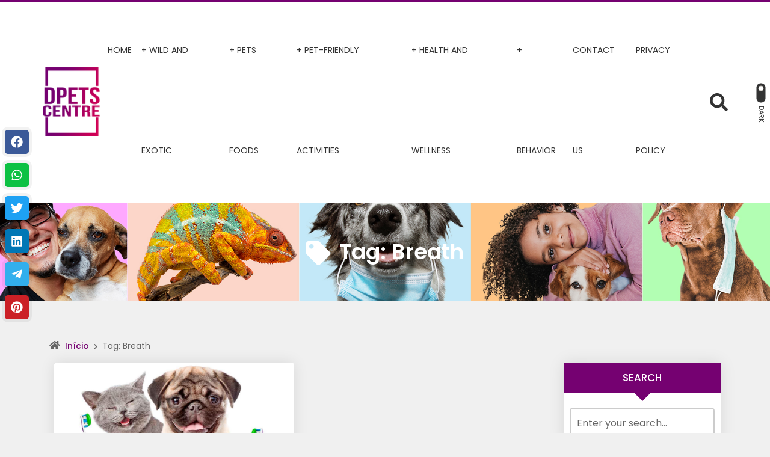

--- FILE ---
content_type: text/html; charset=UTF-8
request_url: https://dpetscentre.com/tag/breath/
body_size: 25572
content:
<!DOCTYPE html>
<html lang="pt-BR">

<head>
	<meta charset="UTF-8">
	<meta http-equiv="X-UA-Compatible" content="IE=edge">
	<meta name="viewport" content="width=device-width, initial-scale=1">
	<meta name="theme-color" content="#750171">
	<meta name="apple-mobile-web-app-status-bar-style" content="#750171">
	<meta name="msapplication-navbutton-color" content="#750171">

	<!-- WP_HEAD -->
	<meta name='robots' content='max-image-preview:large' />

	<!-- This site is optimized with the Yoast SEO Premium plugin v15.6.2 - https://yoast.com/wordpress/plugins/seo/ -->
	<title>Breath Archives - DPETSCENTRE</title>
	<meta name="robots" content="index, follow, max-snippet:-1, max-image-preview:large, max-video-preview:-1" />
	<link rel="canonical" href="https://dpetscentre.com/tag/breath/" />
	<meta property="og:locale" content="pt_BR" />
	<meta property="og:type" content="article" />
	<meta property="og:title" content="Breath Archives - DPETSCENTRE" />
	<meta property="og:url" content="https://dpetscentre.com/tag/breath/" />
	<meta property="og:site_name" content="DPETSCENTRE" />
	<meta name="twitter:card" content="summary_large_image" />
	<script type="application/ld+json" class="yoast-schema-graph">{"@context":"https://schema.org","@graph":[{"@type":"WebSite","@id":"https://dpetscentre.com/#website","url":"https://dpetscentre.com/","name":"DPETSCENTRE","description":"","potentialAction":[{"@type":"SearchAction","target":"https://dpetscentre.com/?s={search_term_string}","query-input":"required name=search_term_string"}],"inLanguage":"pt-BR"},{"@type":"CollectionPage","@id":"https://dpetscentre.com/tag/breath/#webpage","url":"https://dpetscentre.com/tag/breath/","name":"Breath Archives - DPETSCENTRE","isPartOf":{"@id":"https://dpetscentre.com/#website"},"inLanguage":"pt-BR","potentialAction":[{"@type":"ReadAction","target":["https://dpetscentre.com/tag/breath/"]}]}]}</script>
	<!-- / Yoast SEO Premium plugin. -->


<link rel='dns-prefetch' href='//www.googletagmanager.com' />
<link rel='dns-prefetch' href='//pagead2.googlesyndication.com' />
<link rel="alternate" type="application/rss+xml" title="Feed para DPETSCENTRE &raquo;" href="https://dpetscentre.com/feed/" />
<link rel="alternate" type="application/rss+xml" title="Feed de comentários para DPETSCENTRE &raquo;" href="https://dpetscentre.com/comments/feed/" />
<link rel="alternate" type="application/rss+xml" title="Feed de tag para DPETSCENTRE &raquo; Breath" href="https://dpetscentre.com/tag/breath/feed/" />
<link rel="alternate" type="application/rss+xml" title="Feed de DPETSCENTRE &raquo; Story" href="https://dpetscentre.com/web-stories/feed/"><style id='wp-img-auto-sizes-contain-inline-css' type='text/css'>
img:is([sizes=auto i],[sizes^="auto," i]){contain-intrinsic-size:3000px 1500px}
/*# sourceURL=wp-img-auto-sizes-contain-inline-css */
</style>
<style id='wp-emoji-styles-inline-css' type='text/css'>

	img.wp-smiley, img.emoji {
		display: inline !important;
		border: none !important;
		box-shadow: none !important;
		height: 1em !important;
		width: 1em !important;
		margin: 0 0.07em !important;
		vertical-align: -0.1em !important;
		background: none !important;
		padding: 0 !important;
	}
/*# sourceURL=wp-emoji-styles-inline-css */
</style>
<style id='wp-block-library-inline-css' type='text/css'>
:root{--wp-block-synced-color:#7a00df;--wp-block-synced-color--rgb:122,0,223;--wp-bound-block-color:var(--wp-block-synced-color);--wp-editor-canvas-background:#ddd;--wp-admin-theme-color:#007cba;--wp-admin-theme-color--rgb:0,124,186;--wp-admin-theme-color-darker-10:#006ba1;--wp-admin-theme-color-darker-10--rgb:0,107,160.5;--wp-admin-theme-color-darker-20:#005a87;--wp-admin-theme-color-darker-20--rgb:0,90,135;--wp-admin-border-width-focus:2px}@media (min-resolution:192dpi){:root{--wp-admin-border-width-focus:1.5px}}.wp-element-button{cursor:pointer}:root .has-very-light-gray-background-color{background-color:#eee}:root .has-very-dark-gray-background-color{background-color:#313131}:root .has-very-light-gray-color{color:#eee}:root .has-very-dark-gray-color{color:#313131}:root .has-vivid-green-cyan-to-vivid-cyan-blue-gradient-background{background:linear-gradient(135deg,#00d084,#0693e3)}:root .has-purple-crush-gradient-background{background:linear-gradient(135deg,#34e2e4,#4721fb 50%,#ab1dfe)}:root .has-hazy-dawn-gradient-background{background:linear-gradient(135deg,#faaca8,#dad0ec)}:root .has-subdued-olive-gradient-background{background:linear-gradient(135deg,#fafae1,#67a671)}:root .has-atomic-cream-gradient-background{background:linear-gradient(135deg,#fdd79a,#004a59)}:root .has-nightshade-gradient-background{background:linear-gradient(135deg,#330968,#31cdcf)}:root .has-midnight-gradient-background{background:linear-gradient(135deg,#020381,#2874fc)}:root{--wp--preset--font-size--normal:16px;--wp--preset--font-size--huge:42px}.has-regular-font-size{font-size:1em}.has-larger-font-size{font-size:2.625em}.has-normal-font-size{font-size:var(--wp--preset--font-size--normal)}.has-huge-font-size{font-size:var(--wp--preset--font-size--huge)}.has-text-align-center{text-align:center}.has-text-align-left{text-align:left}.has-text-align-right{text-align:right}.has-fit-text{white-space:nowrap!important}#end-resizable-editor-section{display:none}.aligncenter{clear:both}.items-justified-left{justify-content:flex-start}.items-justified-center{justify-content:center}.items-justified-right{justify-content:flex-end}.items-justified-space-between{justify-content:space-between}.screen-reader-text{border:0;clip-path:inset(50%);height:1px;margin:-1px;overflow:hidden;padding:0;position:absolute;width:1px;word-wrap:normal!important}.screen-reader-text:focus{background-color:#ddd;clip-path:none;color:#444;display:block;font-size:1em;height:auto;left:5px;line-height:normal;padding:15px 23px 14px;text-decoration:none;top:5px;width:auto;z-index:100000}html :where(.has-border-color){border-style:solid}html :where([style*=border-top-color]){border-top-style:solid}html :where([style*=border-right-color]){border-right-style:solid}html :where([style*=border-bottom-color]){border-bottom-style:solid}html :where([style*=border-left-color]){border-left-style:solid}html :where([style*=border-width]){border-style:solid}html :where([style*=border-top-width]){border-top-style:solid}html :where([style*=border-right-width]){border-right-style:solid}html :where([style*=border-bottom-width]){border-bottom-style:solid}html :where([style*=border-left-width]){border-left-style:solid}html :where(img[class*=wp-image-]){height:auto;max-width:100%}:where(figure){margin:0 0 1em}html :where(.is-position-sticky){--wp-admin--admin-bar--position-offset:var(--wp-admin--admin-bar--height,0px)}@media screen and (max-width:600px){html :where(.is-position-sticky){--wp-admin--admin-bar--position-offset:0px}}

/*# sourceURL=wp-block-library-inline-css */
</style><style id='wp-block-heading-inline-css' type='text/css'>
h1:where(.wp-block-heading).has-background,h2:where(.wp-block-heading).has-background,h3:where(.wp-block-heading).has-background,h4:where(.wp-block-heading).has-background,h5:where(.wp-block-heading).has-background,h6:where(.wp-block-heading).has-background{padding:1.25em 2.375em}h1.has-text-align-left[style*=writing-mode]:where([style*=vertical-lr]),h1.has-text-align-right[style*=writing-mode]:where([style*=vertical-rl]),h2.has-text-align-left[style*=writing-mode]:where([style*=vertical-lr]),h2.has-text-align-right[style*=writing-mode]:where([style*=vertical-rl]),h3.has-text-align-left[style*=writing-mode]:where([style*=vertical-lr]),h3.has-text-align-right[style*=writing-mode]:where([style*=vertical-rl]),h4.has-text-align-left[style*=writing-mode]:where([style*=vertical-lr]),h4.has-text-align-right[style*=writing-mode]:where([style*=vertical-rl]),h5.has-text-align-left[style*=writing-mode]:where([style*=vertical-lr]),h5.has-text-align-right[style*=writing-mode]:where([style*=vertical-rl]),h6.has-text-align-left[style*=writing-mode]:where([style*=vertical-lr]),h6.has-text-align-right[style*=writing-mode]:where([style*=vertical-rl]){rotate:180deg}
/*# sourceURL=https://dpetscentre.com/wp-includes/blocks/heading/style.min.css */
</style>
<style id='wp-block-paragraph-inline-css' type='text/css'>
.is-small-text{font-size:.875em}.is-regular-text{font-size:1em}.is-large-text{font-size:2.25em}.is-larger-text{font-size:3em}.has-drop-cap:not(:focus):first-letter{float:left;font-size:8.4em;font-style:normal;font-weight:100;line-height:.68;margin:.05em .1em 0 0;text-transform:uppercase}body.rtl .has-drop-cap:not(:focus):first-letter{float:none;margin-left:.1em}p.has-drop-cap.has-background{overflow:hidden}:root :where(p.has-background){padding:1.25em 2.375em}:where(p.has-text-color:not(.has-link-color)) a{color:inherit}p.has-text-align-left[style*="writing-mode:vertical-lr"],p.has-text-align-right[style*="writing-mode:vertical-rl"]{rotate:180deg}
/*# sourceURL=https://dpetscentre.com/wp-includes/blocks/paragraph/style.min.css */
</style>
<style id='global-styles-inline-css' type='text/css'>
:root{--wp--preset--aspect-ratio--square: 1;--wp--preset--aspect-ratio--4-3: 4/3;--wp--preset--aspect-ratio--3-4: 3/4;--wp--preset--aspect-ratio--3-2: 3/2;--wp--preset--aspect-ratio--2-3: 2/3;--wp--preset--aspect-ratio--16-9: 16/9;--wp--preset--aspect-ratio--9-16: 9/16;--wp--preset--color--black: #000000;--wp--preset--color--cyan-bluish-gray: #abb8c3;--wp--preset--color--white: #ffffff;--wp--preset--color--pale-pink: #f78da7;--wp--preset--color--vivid-red: #cf2e2e;--wp--preset--color--luminous-vivid-orange: #ff6900;--wp--preset--color--luminous-vivid-amber: #fcb900;--wp--preset--color--light-green-cyan: #7bdcb5;--wp--preset--color--vivid-green-cyan: #00d084;--wp--preset--color--pale-cyan-blue: #8ed1fc;--wp--preset--color--vivid-cyan-blue: #0693e3;--wp--preset--color--vivid-purple: #9b51e0;--wp--preset--gradient--vivid-cyan-blue-to-vivid-purple: linear-gradient(135deg,rgb(6,147,227) 0%,rgb(155,81,224) 100%);--wp--preset--gradient--light-green-cyan-to-vivid-green-cyan: linear-gradient(135deg,rgb(122,220,180) 0%,rgb(0,208,130) 100%);--wp--preset--gradient--luminous-vivid-amber-to-luminous-vivid-orange: linear-gradient(135deg,rgb(252,185,0) 0%,rgb(255,105,0) 100%);--wp--preset--gradient--luminous-vivid-orange-to-vivid-red: linear-gradient(135deg,rgb(255,105,0) 0%,rgb(207,46,46) 100%);--wp--preset--gradient--very-light-gray-to-cyan-bluish-gray: linear-gradient(135deg,rgb(238,238,238) 0%,rgb(169,184,195) 100%);--wp--preset--gradient--cool-to-warm-spectrum: linear-gradient(135deg,rgb(74,234,220) 0%,rgb(151,120,209) 20%,rgb(207,42,186) 40%,rgb(238,44,130) 60%,rgb(251,105,98) 80%,rgb(254,248,76) 100%);--wp--preset--gradient--blush-light-purple: linear-gradient(135deg,rgb(255,206,236) 0%,rgb(152,150,240) 100%);--wp--preset--gradient--blush-bordeaux: linear-gradient(135deg,rgb(254,205,165) 0%,rgb(254,45,45) 50%,rgb(107,0,62) 100%);--wp--preset--gradient--luminous-dusk: linear-gradient(135deg,rgb(255,203,112) 0%,rgb(199,81,192) 50%,rgb(65,88,208) 100%);--wp--preset--gradient--pale-ocean: linear-gradient(135deg,rgb(255,245,203) 0%,rgb(182,227,212) 50%,rgb(51,167,181) 100%);--wp--preset--gradient--electric-grass: linear-gradient(135deg,rgb(202,248,128) 0%,rgb(113,206,126) 100%);--wp--preset--gradient--midnight: linear-gradient(135deg,rgb(2,3,129) 0%,rgb(40,116,252) 100%);--wp--preset--font-size--small: 13px;--wp--preset--font-size--medium: 20px;--wp--preset--font-size--large: 36px;--wp--preset--font-size--x-large: 42px;--wp--preset--spacing--20: 0.44rem;--wp--preset--spacing--30: 0.67rem;--wp--preset--spacing--40: 1rem;--wp--preset--spacing--50: 1.5rem;--wp--preset--spacing--60: 2.25rem;--wp--preset--spacing--70: 3.38rem;--wp--preset--spacing--80: 5.06rem;--wp--preset--shadow--natural: 6px 6px 9px rgba(0, 0, 0, 0.2);--wp--preset--shadow--deep: 12px 12px 50px rgba(0, 0, 0, 0.4);--wp--preset--shadow--sharp: 6px 6px 0px rgba(0, 0, 0, 0.2);--wp--preset--shadow--outlined: 6px 6px 0px -3px rgb(255, 255, 255), 6px 6px rgb(0, 0, 0);--wp--preset--shadow--crisp: 6px 6px 0px rgb(0, 0, 0);}:where(.is-layout-flex){gap: 0.5em;}:where(.is-layout-grid){gap: 0.5em;}body .is-layout-flex{display: flex;}.is-layout-flex{flex-wrap: wrap;align-items: center;}.is-layout-flex > :is(*, div){margin: 0;}body .is-layout-grid{display: grid;}.is-layout-grid > :is(*, div){margin: 0;}:where(.wp-block-columns.is-layout-flex){gap: 2em;}:where(.wp-block-columns.is-layout-grid){gap: 2em;}:where(.wp-block-post-template.is-layout-flex){gap: 1.25em;}:where(.wp-block-post-template.is-layout-grid){gap: 1.25em;}.has-black-color{color: var(--wp--preset--color--black) !important;}.has-cyan-bluish-gray-color{color: var(--wp--preset--color--cyan-bluish-gray) !important;}.has-white-color{color: var(--wp--preset--color--white) !important;}.has-pale-pink-color{color: var(--wp--preset--color--pale-pink) !important;}.has-vivid-red-color{color: var(--wp--preset--color--vivid-red) !important;}.has-luminous-vivid-orange-color{color: var(--wp--preset--color--luminous-vivid-orange) !important;}.has-luminous-vivid-amber-color{color: var(--wp--preset--color--luminous-vivid-amber) !important;}.has-light-green-cyan-color{color: var(--wp--preset--color--light-green-cyan) !important;}.has-vivid-green-cyan-color{color: var(--wp--preset--color--vivid-green-cyan) !important;}.has-pale-cyan-blue-color{color: var(--wp--preset--color--pale-cyan-blue) !important;}.has-vivid-cyan-blue-color{color: var(--wp--preset--color--vivid-cyan-blue) !important;}.has-vivid-purple-color{color: var(--wp--preset--color--vivid-purple) !important;}.has-black-background-color{background-color: var(--wp--preset--color--black) !important;}.has-cyan-bluish-gray-background-color{background-color: var(--wp--preset--color--cyan-bluish-gray) !important;}.has-white-background-color{background-color: var(--wp--preset--color--white) !important;}.has-pale-pink-background-color{background-color: var(--wp--preset--color--pale-pink) !important;}.has-vivid-red-background-color{background-color: var(--wp--preset--color--vivid-red) !important;}.has-luminous-vivid-orange-background-color{background-color: var(--wp--preset--color--luminous-vivid-orange) !important;}.has-luminous-vivid-amber-background-color{background-color: var(--wp--preset--color--luminous-vivid-amber) !important;}.has-light-green-cyan-background-color{background-color: var(--wp--preset--color--light-green-cyan) !important;}.has-vivid-green-cyan-background-color{background-color: var(--wp--preset--color--vivid-green-cyan) !important;}.has-pale-cyan-blue-background-color{background-color: var(--wp--preset--color--pale-cyan-blue) !important;}.has-vivid-cyan-blue-background-color{background-color: var(--wp--preset--color--vivid-cyan-blue) !important;}.has-vivid-purple-background-color{background-color: var(--wp--preset--color--vivid-purple) !important;}.has-black-border-color{border-color: var(--wp--preset--color--black) !important;}.has-cyan-bluish-gray-border-color{border-color: var(--wp--preset--color--cyan-bluish-gray) !important;}.has-white-border-color{border-color: var(--wp--preset--color--white) !important;}.has-pale-pink-border-color{border-color: var(--wp--preset--color--pale-pink) !important;}.has-vivid-red-border-color{border-color: var(--wp--preset--color--vivid-red) !important;}.has-luminous-vivid-orange-border-color{border-color: var(--wp--preset--color--luminous-vivid-orange) !important;}.has-luminous-vivid-amber-border-color{border-color: var(--wp--preset--color--luminous-vivid-amber) !important;}.has-light-green-cyan-border-color{border-color: var(--wp--preset--color--light-green-cyan) !important;}.has-vivid-green-cyan-border-color{border-color: var(--wp--preset--color--vivid-green-cyan) !important;}.has-pale-cyan-blue-border-color{border-color: var(--wp--preset--color--pale-cyan-blue) !important;}.has-vivid-cyan-blue-border-color{border-color: var(--wp--preset--color--vivid-cyan-blue) !important;}.has-vivid-purple-border-color{border-color: var(--wp--preset--color--vivid-purple) !important;}.has-vivid-cyan-blue-to-vivid-purple-gradient-background{background: var(--wp--preset--gradient--vivid-cyan-blue-to-vivid-purple) !important;}.has-light-green-cyan-to-vivid-green-cyan-gradient-background{background: var(--wp--preset--gradient--light-green-cyan-to-vivid-green-cyan) !important;}.has-luminous-vivid-amber-to-luminous-vivid-orange-gradient-background{background: var(--wp--preset--gradient--luminous-vivid-amber-to-luminous-vivid-orange) !important;}.has-luminous-vivid-orange-to-vivid-red-gradient-background{background: var(--wp--preset--gradient--luminous-vivid-orange-to-vivid-red) !important;}.has-very-light-gray-to-cyan-bluish-gray-gradient-background{background: var(--wp--preset--gradient--very-light-gray-to-cyan-bluish-gray) !important;}.has-cool-to-warm-spectrum-gradient-background{background: var(--wp--preset--gradient--cool-to-warm-spectrum) !important;}.has-blush-light-purple-gradient-background{background: var(--wp--preset--gradient--blush-light-purple) !important;}.has-blush-bordeaux-gradient-background{background: var(--wp--preset--gradient--blush-bordeaux) !important;}.has-luminous-dusk-gradient-background{background: var(--wp--preset--gradient--luminous-dusk) !important;}.has-pale-ocean-gradient-background{background: var(--wp--preset--gradient--pale-ocean) !important;}.has-electric-grass-gradient-background{background: var(--wp--preset--gradient--electric-grass) !important;}.has-midnight-gradient-background{background: var(--wp--preset--gradient--midnight) !important;}.has-small-font-size{font-size: var(--wp--preset--font-size--small) !important;}.has-medium-font-size{font-size: var(--wp--preset--font-size--medium) !important;}.has-large-font-size{font-size: var(--wp--preset--font-size--large) !important;}.has-x-large-font-size{font-size: var(--wp--preset--font-size--x-large) !important;}
/*# sourceURL=global-styles-inline-css */
</style>

<style id='classic-theme-styles-inline-css' type='text/css'>
/*! This file is auto-generated */
.wp-block-button__link{color:#fff;background-color:#32373c;border-radius:9999px;box-shadow:none;text-decoration:none;padding:calc(.667em + 2px) calc(1.333em + 2px);font-size:1.125em}.wp-block-file__button{background:#32373c;color:#fff;text-decoration:none}
/*# sourceURL=/wp-includes/css/classic-themes.min.css */
</style>
<link rel='stylesheet' id='contact-form-7-css' href='https://dpetscentre.com/wp-content/plugins/contact-form-7/includes/css/styles.css?ver=5.8.6' type='text/css' media='all' />
<link rel='stylesheet' id='wwp-bootstrap-css' href='https://dpetscentre.com/wp-content/themes/wolf-wp/assets/css/minified/bootstrap-v5.min.css?ver=3.2.4' type='text/css' media='all' />
<link rel='stylesheet' id='wwp-style-css' href='https://dpetscentre.com/wp-content/themes/wolf-wp/assets/css/minified/style.min.css?ver=3.2.4' type='text/css' media='all' />
<style id='wwp-style-inline-css' type='text/css'>
/* --- Logotipo --- */.wwp-navbar .navbar-brand.-text:hover,.wwp-navbar .navbar-brand.-text:focus{color:#333333;opacity:.9}.wwp-navbar .navbar-brand{height:120px;margin:25px 0;color:#333333}.wwp-navbar .navbar-nav >li >a{line-height:167px}.wwp-navbar.-small .navbar-brand{height:84px;margin:15px 0}.wwp-navbar.-small .navbar-nav >li >a{line-height:111px}@media screen and (max-width:992px){.wwp-navbar .navbar-brand{height:84px}.wwp-navbar .navbar-nav >li >a,.wwp-navbar.-small .navbar-nav >li >a{line-height:1.7}.wwp-navbar .darkmode-toggle{top:28px}.wwp-navbar.-small .darkmode-toggle{top:18px}}/* --- Colors --- */body,a:hover,a:focus,input,textarea,select,.list-posts >.post-item >.text >.title a,.aside-item.-featured >.list-links >.link >a,.page-content >.card-block >.content >.btnbestread,.page-content >.card-block .author >.text >.name:hover,.page-content >.card-block.-sub >.related >.item .posttitle,.page-clean .menu-footer .item a{color:#333333}.aside-item.widget_tag_cloud .tagcloud ul li a:hover{border-color:#333333}.form-data >.group >.field:not(.-error):focus:not(.user-invalid):focus,input:not([type="submit"]):focus,select:focus,textarea:focus{border-color:#750171}a,.list-posts >.post-item >.text >.title a:hover,.aside-item.-featured >.list-links >.link >a:hover,.page-content >.card-block >.content >.btnbestread.-active,.page-content >.card-block .author >.text >.name,.page-content >.card-block.-sub >.related >.item .posttitle:hover,.page-template-page-tools .nav-tabs >li >button:hover{color:#750171}.warning-bar{background-image:-webkit-gradient(linear,left top,right top,from(#750171),to(#750171));background-image:linear-gradient(to right,#750171,#750171);color:#ffffff}.warning-bar >.btnaction,.warning-bar >.btnaction:hover,.warning-bar >.btnaction:focus{background-image:none;background-color:#343434;color:#ffffff}.warning-bar #warning-countdown span::before{background-color:#000000}.warning-bar #warning-countdown span{color:#ffffff}.warning-bar >.btnclose >svg{fill:#ffffff}.wwp-navbar::before,.footer-main::before{background-image:-webkit-gradient(linear,left top,right top,from(#750171),to(#750171));background-image:linear-gradient(to right,#750171,#750171)}.wwp-navbar{background:#ffffff}.wwp-navbar .navbar-nav li a{color:#333333;background-color:transparent}.wwp-navbar .navbar-nav li a:hover,.wwp-navbar .navbar-nav li a:focus,.wwp-navbar .navbar-nav li a:active,.wwp-navbar .navbar-nav li a.show,.wwp-navbar .navbar-nav li.active >a{color:#750171;background-color:transparent;border-color:#750171}.btn-searchtop svg{fill:#333333}.btn-searchtop.active svg{fill:#750171}.darkmode-toggle{color:#333333}.darkmode-toggle >.darkmode-toggle-element{background:#333333}.darkmode-toggle >.darkmode-toggle-element::after{background:#ffffff}.wwp-navbar .navbar-nav >li::after{background-color:#333333}.dropdown-menu{background-color:#ffffff}.dropdown-menu >li::after{background-color:#333333}.dropdown-menu >li >a::before{background-color:#750171}.dropdown-menu >.menu-item-has-children >a::after{border-left-color:#333333}.dropdown-menu >.menu-item-has-children >a:hover::after,.dropdown-menu >.menu-item-has-children >a:focus::after,.dropdown-menu >.menu-item-has-children >a:active::after{border-left-color:#750171}.dropdown-menu >li.active >a{color:#750171}.wwp-navbar .navbar-toggler{color:#333333;border-color:#333333}.wwp-navbar .navbar-toggler:hover,.wwp-navbar .navbar-toggler:focus,.wwp-navbar .navbar-toggler:active{color:#750171;border-color:#750171}.wwp-navbar .search-top{background-color:#750171}.wwp-navbar .search-top::before{border-color:transparent transparent #750171 transparent}.capture-block >.primary,.conversion-block.-vertical.-post{background-image:-webkit-gradient(linear,left top,right top,from(#750171),to(#750171));background-image:linear-gradient(to right,#750171,#750171);color:#ffffff}.page-header .conversion-block{background-color:#ffffff;color:#333333}.capture-block >.secondary::before,.aside-item.-capture >.content >.form-data::before{border-color:transparent transparent #343434 transparent}.capture-block >.primary .iconfont{color:#343434}.capture-block >.secondary{border-image:16 repeating-linear-gradient(-45deg,rgba(255,255,255,.07) 0,rgba(255,255,255,.07) .5em,transparent 0,transparent 1em,rgba(255,255,255,.07) 0,rgba(255,255,255,.07) 1.5em,transparent 0,transparent 2em);background-color:#343434;color:#ffffff}.page-header{background-image:-webkit-gradient(linear,left top,right top,from(#750171),to(#750171));background-image:linear-gradient(to right,#750171,#750171)}.page-header .pagetitle-block,.page-header .pagetitle-block a,.page-header .pagetitle-block >.post-infos a::after{color:#ffffff}.page-header .pagetitle-block a svg{fill:#ffffff}.page-header .pagetitle-block >.others a:hover,.page-header .pagetitle-block >.others a:focus{color:#750171;background-color:#ffffff}.page-header .pagetitle-block >.others a,.page-header .pagetitle-block >.post-infos >.author >img{border-color:#ffffff}.page-header .pagetitle-block >.post-infos >.date::before,.page-header .pagetitle-block >.post-infos >.comments::before,.page-header .pagetitle-block >.post-infos >.time::before{background-color:#ffffff}.page-header .list-social >.item >a,.page-template-page-tools .nav-tabs >li .active{background-color:#750171}.form-data >.group >.submit,input[type="submit"],.btn-pattern,.btn-pattern:hover,.list-social >.item >a:hover,.pagination-block >.list >.item >.page-numbers.current,.aside-item.-link.-d3 >.title a:hover,.page-clean .list-steps .step >.number,.page-links .page-number,.footer-main >.primary input[type="submit"]{background-image:-webkit-gradient(linear,left top,right top,from(#750171),to(#750171));background-image:linear-gradient(to right,#750171,#750171)}.form-data >.group >.submit >svg{fill:#fff}.aside-item .title,.page-template-page-tools .tab-title{background-color:#750171;color:#ffffff}.aside-item .title::before,.page-template-page-tools .tab-title::before{border-color:#750171 transparent transparent transparent}.aside-item.-capture .title::before{border-color:transparent transparent #fff transparent}.aside-item.-capture .title{background-image:-webkit-gradient(linear,left top,right top,from(#750171),to(#750171));background-image:linear-gradient(to right,#750171,#750171);color:#ffffff}.aside-item.-capture >.content >.form-data{border-image:16 repeating-linear-gradient(-45deg,rgba(255,255,255,.07) 0,rgba(255,255,255,.07) .5em,transparent 0,transparent 1em,rgba(255,255,255,.07) 0,rgba(255,255,255,.07) 1.5em,transparent 0,transparent 2em);background-color:#343434;color:#ffffff}.aside-item.-link >.title a{border-color:#750171}.aside-item.-link.-d3 >.title a{box-shadow:-5px -5px 0 0 #750171}.page-content >.card-block:first-child::before,.page-template-page-tools .tab-pane >.title::before{background-image:-webkit-gradient(linear,left top,right top,from(#750171),to(#750171));background-image:linear-gradient(to right,#750171,#750171)}.bypostauthor .avatar{border:3px solid #750171}.page-content >#articles-related{background-color:#ffffff;color:#333333}.page-content >#articles-related a{color:#333333}.form-data >.group >.submit.-hot{background-color:#ff3333;color:#ffffff}.form-data >.group >.submit.-hot .fas{color:#ffffff}.list-posts >.post-item .image .badge{background-color:#000000;color:#ff3333 }.footer-main{background-color:#d30054;color:#cccccc}.footer-main >.primary h3{color:#ffffff}.footer-main >.primary h3::after{background-color:#ffffff }.footer-main >.primary a,.footer-main >.primary ul li a,.footer-main >.secondary a{color:#cccccc}.footer-main >.primary a:hover,.footer-main >.primary ul li a:hover,.footer-main >.secondary a:hover{color:#750171 }.footer-main .form-data >.group >.field,.footer-main form input,.footer-main form textarea,.footer-main form select{background-color:#2a2a2a;color:#ffffff}.footer-main ::-webkit-input-placeholder{color:#ffffff}.footer-main ::-moz-placeholder{color:#ffffff}.footer-main :-ms-input-placeholder{color:#ffffff}.footer-main :-moz-placeholder{color:#ffffff}.footer-main >.primary .post-date,.footer-main i,.footer-main >.primary ul li::before{color:#750171}.footer-main >.primary >.container >.flex{justify-content:start}.scroll-top,.scroll-top:hover,.scroll-top:focus{background-color:#750171;color:#fff}/* --- Fonts --- */body,.footer-main .widget_nav_menu a{font-family:var(--wwp-font-default)}body{font-size:16px}h1,h2,h3,h4,h5,h6{font-family:var(--wwp-font-default)}h1{font-size:36px;line-height:1.2}.wwp-formart_post,.pagetitle-block >.subtitle >h2{font-size:18px}.pagetitle-block >.subtitle >h2,.wwp-formart_post p,.wwp-formart_post ul,.wwp-formart_post ol{margin:30px 0;line-height:2}.wwp-formart_post >*[class^="wp-block"]{margin:30px 0}.wwp-formart_post >.wp-block-heading,.wwp-formart_post h1,.wwp-formart_post h2,.wwp-formart_post h3,.wwp-formart_post h4,.wwp-formart_post h5,.wwp-formart_post h6{margin-top:60px;margin-bottom:30px;line-height:1.5}.wwp-formart_post li{line-height:2}.wwp-formart_post .capture-block,.wwp-formart_post .conversion-block{margin:30px 0}@media screen and (max-width:768px){h1{font-size:1.5rem !important;line-height:1.5 !important}.wwp-formart_post{font-size:16px}}/* --- Buttons --- */.btn-pattern,.form-data >.group >.submit,input[type="submit"]{border-radius:50px}
/*# sourceURL=wwp-style-inline-css */
</style>

<!-- Snippet da etiqueta do Google (gtag.js) adicionado pelo Site Kit -->
<!-- Snippet do Google Análises adicionado pelo Site Kit -->
<script type="text/javascript" src="https://www.googletagmanager.com/gtag/js?id=GT-KTTDC9J" id="google_gtagjs-js" async></script>
<script type="text/javascript" id="google_gtagjs-js-after">
/* <![CDATA[ */
window.dataLayer = window.dataLayer || [];function gtag(){dataLayer.push(arguments);}
gtag("set","linker",{"domains":["dpetscentre.com"]});
gtag("js", new Date());
gtag("set", "developer_id.dZTNiMT", true);
gtag("config", "GT-KTTDC9J");
//# sourceURL=google_gtagjs-js-after
/* ]]> */
</script>
<link rel="https://api.w.org/" href="https://dpetscentre.com/wp-json/" /><link rel="alternate" title="JSON" type="application/json" href="https://dpetscentre.com/wp-json/wp/v2/tags/159" /><link rel="EditURI" type="application/rsd+xml" title="RSD" href="https://dpetscentre.com/xmlrpc.php?rsd" />
<meta name="generator" content="WordPress 6.9" />
		<!-- Custom Logo: hide header text -->
		<style id="custom-logo-css" type="text/css">
			.site-title, .site-description {
				position: absolute;
				clip-path: inset(50%);
			}
		</style>
		<meta name="generator" content="Site Kit by Google 1.168.0" /><!-- Meta Pixel Code -->
<!-- Meta Pixel Code -->
<script>
  !function(f,b,e,v,n,t,s)
  {if(f.fbq)return;n=f.fbq=function(){n.callMethod?
  n.callMethod.apply(n,arguments):n.queue.push(arguments)};
  if(!f._fbq)f._fbq=n;n.push=n;n.loaded=!0;n.version='2.0';
  n.queue=[];t=b.createElement(e);t.async=!0;
  t.src=v;s=b.getElementsByTagName(e)[0];
  s.parentNode.insertBefore(t,s)}(window, document,'script',
  'https://connect.facebook.net/en_US/fbevents.js');
  fbq('init', '1608194962991361');
  fbq('track', 'PageView');
</script>
<noscript><img height="1" width="1" style="display:none"
  src="https://www.facebook.com/tr?id=1608194962991361&ev=PageView&noscript=1"
/></noscript>
<!-- End Meta Pixel Code -->

<!-- Codigo Google Adsense -->
<script async src="https://pagead2.googlesyndication.com/pagead/js/adsbygoogle.js?client=ca-pub-3837401040405581"
     crossorigin="anonymous"></script>

<!-- Codigo Google Search Console -->
<meta name="google-site-verification" content="hUfIrVUvZVtYG7glzWNc1bvtq4StbDXYhKVwbXoS64k" />
		<!-- WWP - Preload Fonts -->
		<link rel="preload" as="font" href="https://dpetscentre.com/wp-content/themes/wolf-wp/assets/webfonts/fa-brands-400.woff2" crossorigin>
		<link rel="preload" as="font" href="https://dpetscentre.com/wp-content/themes/wolf-wp/assets/webfonts/fa-regular-400.woff2" crossorigin>
		<link rel="preload" as="font" href="https://dpetscentre.com/wp-content/themes/wolf-wp/assets/webfonts/fa-solid-900.woff2" crossorigin>
		<!--./ WWP - Preload Fonts -->
	
<!-- Meta-etiquetas do Google AdSense adicionado pelo Site Kit -->
<meta name="google-adsense-platform-account" content="ca-host-pub-2644536267352236">
<meta name="google-adsense-platform-domain" content="sitekit.withgoogle.com">
<!-- Fim das meta-etiquetas do Google AdSense adicionado pelo Site Kit -->
<style type="text/css">.recentcomments a{display:inline !important;padding:0 !important;margin:0 !important;}</style><meta name="redi-version" content="1.1.9" />
<!-- Código do Google Adsense adicionado pelo Site Kit -->
<script type="text/javascript" async="async" src="https://pagead2.googlesyndication.com/pagead/js/adsbygoogle.js?client=ca-pub-3837401040405581&amp;host=ca-host-pub-2644536267352236" crossorigin="anonymous"></script>

<!-- Fim do código do Google AdSense adicionado pelo Site Kit -->
<link rel="icon" href="https://dpetscentre.com/wp-content/uploads/2023/05/cropped-Untitled-1-32x32.png" sizes="32x32" />
<link rel="icon" href="https://dpetscentre.com/wp-content/uploads/2023/05/cropped-Untitled-1-192x192.png" sizes="192x192" />
<link rel="apple-touch-icon" href="https://dpetscentre.com/wp-content/uploads/2023/05/cropped-Untitled-1-180x180.png" />
<meta name="msapplication-TileImage" content="https://dpetscentre.com/wp-content/uploads/2023/05/cropped-Untitled-1-270x270.png" />

<!-- CUSTOM CODES HEAD -->

<!-- /CUSTOM CODES HEAD -->
<style id="wpforms-css-vars-root">
				:root {
					--wpforms-field-border-radius: 3px;
--wpforms-field-background-color: #ffffff;
--wpforms-field-border-color: rgba( 0, 0, 0, 0.25 );
--wpforms-field-text-color: rgba( 0, 0, 0, 0.7 );
--wpforms-label-color: rgba( 0, 0, 0, 0.85 );
--wpforms-label-sublabel-color: rgba( 0, 0, 0, 0.55 );
--wpforms-label-error-color: #d63637;
--wpforms-button-border-radius: 3px;
--wpforms-button-background-color: #066aab;
--wpforms-button-text-color: #ffffff;
--wpforms-field-size-input-height: 43px;
--wpforms-field-size-input-spacing: 15px;
--wpforms-field-size-font-size: 16px;
--wpforms-field-size-line-height: 19px;
--wpforms-field-size-padding-h: 14px;
--wpforms-field-size-checkbox-size: 16px;
--wpforms-field-size-sublabel-spacing: 5px;
--wpforms-field-size-icon-size: 1;
--wpforms-label-size-font-size: 16px;
--wpforms-label-size-line-height: 19px;
--wpforms-label-size-sublabel-font-size: 14px;
--wpforms-label-size-sublabel-line-height: 17px;
--wpforms-button-size-font-size: 17px;
--wpforms-button-size-height: 41px;
--wpforms-button-size-padding-h: 15px;
--wpforms-button-size-margin-top: 10px;

				}
			</style>	<!-- /WP_HEAD -->

	
	<script type='text/javascript'>
		//<![CDATA[
		function loadCSSFA(e, t, n) {
			"use strict";
			var i = window.document.createElement("link");
			var o = t || window.document.getElementsByTagName("script")[0];
			i.rel = "stylesheet";
			i.href = e;
			i.media = "only x";
			o.parentNode.insertBefore(i, o);
			setTimeout(function() {
				i.media = n || "all";
			});
		}
		loadCSSFA("https://dpetscentre.com/wp-content/themes/wolf-wp/assets/css/wwp-font-awesome-all.min.css");
		//]]>
	</script>

	<!-- HTML5 shim and Respond.js for IE8 support of HTML5 elements and media queries -->
	<!-- WARNING: Respond.js doesn't work if you view the page via file:// -->
	<!--[if lt IE 9]>
	<script src="https://oss.maxcdn.com/html5shiv/3.7.3/html5shiv.min.js"></script>
	<script src="https://oss.maxcdn.com/respond/1.4.2/respond.min.js"></script>
	<![endif]-->
<style id='web-stories-carousel-inline-css' type='text/css'>
.glider-contain{width:100%}.glider,.glider-contain{margin:0 auto;position:relative}.glider{-webkit-overflow-scrolling:touch;-ms-overflow-style:none;overflow-y:hidden}.glider,.glider-track{transform:translateZ(0)}.glider-track{display:flex;margin:0;padding:0;width:100%;z-index:1}.glider.draggable{cursor:-webkit-grab;cursor:grab;user-select:none}.glider.draggable .glider-slide img{pointer-events:none;user-select:none}.glider.drag{cursor:-webkit-grabbing;cursor:grabbing}.glider-slide{align-content:center;justify-content:center;user-select:none;width:100%}.glider-slide img{max-width:100%}.glider::-webkit-scrollbar{height:0;opacity:0}.glider-next,.glider-prev{background:none;border:0;color:#666;cursor:pointer;font-size:40px;left:-23px;line-height:1;opacity:1;outline:none;padding:0;position:absolute;text-decoration:none;top:30%;transition:opacity .5s cubic-bezier(.17,.67,.83,.67),color .5s cubic-bezier(.17,.67,.83,.67);user-select:none;z-index:2}.glider-next:focus,.glider-next:hover,.glider-prev:focus,.glider-prev:hover{color:#a89cc8}.glider-next{left:auto;right:-23px}.glider-next.disabled,.glider-prev.disabled{color:#666;cursor:default;opacity:.25}.glider-slide{min-width:150px}.glider-hide{opacity:0}.glider-dots{display:flex;flex-wrap:wrap;justify-content:center;margin:0 auto}.glider-dot,.glider-dots{padding:0;user-select:none}.glider-dot{background:#ccc;border:0;border-radius:999px;color:#ccc;cursor:pointer;display:block;height:12px;margin:7px;outline:none;width:12px}.glider-dot.active,.glider-dot:focus,.glider-dot:hover{background:#a89cc8}@media(max-width:36em){.glider::-webkit-scrollbar{-webkit-appearance:none;height:3px;opacity:1;width:7px}.glider::-webkit-scrollbar-thumb{background-color:#9c9c9c40;border-radius:99px;box-shadow:0 0 1px #ffffff40;opacity:1}}
/*# sourceURL=https://dpetscentre.com/wp-content/plugins/web-stories/assets/css/web-stories-carousel.css */
</style>
<style id='web-stories-list-styles-inline-css' type='text/css'>
:root{--ws-font-size-title:18px;--ws-font-size-circle-title:14px;--ws-font-size-excerpt:16px;--ws-font-size-author-date:14px;--ws-aspect-ratio:4/6;--ws-list-aspect-ratio:4/6;--ws-overlay-text-color:#fff;--ws-overlay-text-lh:1.3;--ws-story-min-width:160px;--ws-story-max-width:285px;--ws-circle-size:96px;--ws-circle-border-color:#ccc}.web-stories-list{margin-bottom:24px;margin-top:24px}.web-stories-theme-header-section .web-stories-list{margin-bottom:0;margin-top:0}.web-stories-list.is-carousel .web-stories-list__inner-wrapper{margin:0 auto;max-width:max-content;position:relative}.web-stories-list__story{cursor:pointer;position:relative}.web-stories-list.is-view-type-carousel .web-stories-list__story{min-width:var(--ws-story-min-width)}.web-stories-list.is-style-default.is-view-type-carousel .web-stories-list__story,.web-stories-list.is-style-default.is-view-type-grid .web-stories-list__story{border-radius:8px;overflow:hidden}.web-stories-list__story-poster{aspect-ratio:var(--ws-aspect-ratio);position:relative}.web-stories-list__story-poster a{aspect-ratio:var(--ws-aspect-ratio);display:block;margin:0}.web-stories-list__story-poster .web-stories-list__story-poster-placeholder{box-sizing:border-box}.web-stories-list__story-poster .web-stories-list__story-poster-placeholder a,.web-stories-list__story-poster .web-stories-list__story-poster-placeholder span{clip:rect(1px,1px,1px,1px);word-wrap:normal!important;border:0;-webkit-clip-path:inset(50%);clip-path:inset(50%);height:1px;margin:-1px;overflow:hidden;padding:0;position:absolute!important;width:1px;word-break:normal}.web-stories-list__story.web-stories-list__story--amp .web-stories-list__story-poster a{pointer-events:none}.web-stories-list__story-poster img{box-sizing:border-box;height:100%;object-fit:cover;position:absolute;width:100%}.web-stories-list__story-poster:after{background:linear-gradient(180deg,#fff0,#000c);content:"";display:block;height:100%;left:0;pointer-events:none;position:absolute;top:0;width:100%}.web-stories-list__story-content-overlay{line-height:var(--ws-overlay-text-lh);padding:10px}html[amp] .web-stories-list__story-content-overlay{white-space:normal}.web-stories-list.is-view-type-carousel .web-stories-list__story-content-overlay,.web-stories-list.is-view-type-grid .web-stories-list__story-content-overlay{bottom:0;color:var(--ws-overlay-text-color);position:absolute;z-index:1}.web-stories-list .story-content-overlay__title{font-size:var(--ws-font-size-title);font-weight:700}.web-stories-list .story-content-overlay__author,.web-stories-list .story-content-overlay__date{font-size:var(--ws-font-size-author-date)}.web-stories-list .story-content-overlay__excerpt,.web-stories-list .story-content-overlay__title{-webkit-line-clamp:2;-webkit-box-orient:vertical;display:-webkit-box;overflow:hidden}.web-stories-list .story-content-overlay__title:not(:last-child){margin-bottom:15px}.web-stories-list .story-content-overlay__excerpt{-webkit-line-clamp:3;font-size:var(--ws-font-size-excerpt);margin-bottom:8px}.web-stories-list.alignfull .web-stories-list__archive-link{right:10px}.web-stories-list.is-view-type-grid .web-stories-list__archive-link,.web-stories-list.is-view-type-list .web-stories-list__archive-link{display:block;flex-basis:100%;margin:32px auto 0;text-align:center}.web-stories-list.is-view-type-grid .web-stories-list__archive-link a,.web-stories-list.is-view-type-list .web-stories-list__archive-link a{border:1px solid;border-radius:100px;padding:7px 53px}.web-stories-lightbox-open{overflow-y:hidden}.web-stories-list__lightbox,.web-stories-singleton__lightbox{align-items:center;background:#000;height:100%;justify-content:center;left:0;opacity:0;position:fixed;top:0;transform:translateY(-100vh);width:100%}.web-stories-list__lightbox-wrapper amp-lightbox,.web-stories-list__lightbox.show,.web-stories-singleton__lightbox.show{z-index:999999999}.web-stories-list__lightbox.show,.web-stories-singleton__lightbox.show{opacity:1;transform:translate(0)}.web-stories-list__lightbox amp-story-player,.web-stories-singleton__lightbox amp-story-player{height:100%;width:100%}.story-lightbox__close-button{background:none!important;border:none;border-radius:0;cursor:pointer;display:inline-block;height:40px;left:0;position:absolute;top:8px;width:40px;z-index:1}.story-lightbox__close-button--stick{background-color:#fff;display:inline-block;height:20px;left:20px;position:absolute;top:15px;transform:rotate(45deg);width:3px}.story-lightbox__close-button--stick:first-child{transform:rotate(-45deg)}html:not([amp]) .web-stories-list .web-stories-list__lightbox amp-story-player a,html:not([amp]) .web-stories-singleton__lightbox amp-story-player a{position:absolute}@media (min-width:676px){.admin-bar .web-stories-list__lightbox,.admin-bar .web-stories-singleton__lightbox{top:46px}.story-lightbox__close-button{left:10px}.story-lightbox__close-button--stick{height:25px;left:20px;top:5px}}@media (min-width:783px){.admin-bar .web-stories-list__lightbox,.admin-bar .web-stories-singleton__lightbox{top:32px}}.web-stories-list.is-view-type-grid .web-stories-list__inner-wrapper{display:flex;flex-wrap:wrap}.web-stories-list.is-view-type-grid .web-stories-list__story{flex-basis:calc(100% - 8px);margin:4px}@media (min-width:415px){.web-stories-list.is-view-type-grid.columns-1 .web-stories-list__story{flex-basis:calc(100% - 8px)}.web-stories-list.is-view-type-grid.columns-2 .web-stories-list__story{flex-basis:calc(50% - 8px)}.web-stories-list.is-view-type-grid.columns-3 .web-stories-list__story{flex-basis:calc(33.33333% - 8px)}.web-stories-list.is-view-type-grid.columns-4 .web-stories-list__story{flex-basis:calc(25% - 8px)}.web-stories-list.is-view-type-grid.columns-5 .web-stories-list__story{flex-basis:calc(20% - 8px)}}.web-stories-theme-header-section .web-stories-list.is-view-type-circles{border-bottom:1px solid #ccc;padding:12px 0}.web-stories-list.is-view-type-circles .amp-carousel-slide{vertical-align:top}.web-stories-list.is-view-type-circles .glider-track{margin:0 auto}.web-stories-list.is-view-type-circles .web-stories-list__story{display:inline-block;margin:0 5px;max-width:var(--ws-circle-size);min-width:var(--ws-circle-size);text-align:center}.web-stories-list.is-view-type-circles .web-stories-list__story-poster,.web-stories-list.is-view-type-circles .web-stories-list__story-poster a{aspect-ratio:1}.web-stories-list.is-view-type-circles .web-stories-list__story-poster>img{border-radius:50%}.web-stories-list.is-view-type-circles .web-stories-list__story-poster .web-stories-list__story-poster-placeholder,.web-stories-list.is-view-type-circles .web-stories-list__story-poster a>img,.web-stories-list.is-view-type-circles .web-stories-list__story-poster>img{background-clip:content-box;border:2px solid var(--ws-circle-border-color);border-radius:50%;height:var(--ws-circle-size);left:0;max-width:none;padding:2px;position:absolute;top:0;width:var(--ws-circle-size)}.web-stories-list.is-view-type-circles .web-stories-list__story-poster a>img{border-radius:50%}.web-stories-list.is-view-type-circles .web-stories-list__story-poster:after{display:none}.web-stories-list.is-view-type-circles .web-stories-list__story-poster-placeholder:after{background:linear-gradient(180deg,#fff0,#000c);border-radius:50%;content:"";display:block;height:100%;left:0;position:absolute;top:0;width:100%}.web-stories-list.is-view-type-circles .web-stories-list__story-content-overlay{padding-bottom:0}.web-stories-list.is-view-type-circles .story-content-overlay__title{font-size:var(--ws-font-size-circle-title)}.web-stories-list.is-view-type-circles.has-title .glider-next,.web-stories-list.is-view-type-circles.has-title .glider-prev{top:35%}.web-stories-list.is-view-type-list .web-stories-list__story{margin-bottom:12px}.web-stories-list.is-view-type-list .web-stories-list__story-content-overlay{bottom:0;color:var(--ws-overlay-text-color);position:absolute;z-index:1}.ws-legacy-widget-preview .web-stories-list.is-view-type-list .web-stories-list__story{align-items:center;display:flex;flex-wrap:nowrap}.ws-legacy-widget-preview .web-stories-list.is-view-type-list .web-stories-list__story-poster{aspect-ratio:var(--ws-list-aspect-ratio);flex-basis:40%}.ws-legacy-widget-preview .web-stories-list.is-view-type-list .web-stories-list__story-poster:after{display:none}.ws-legacy-widget-preview .web-stories-list.is-view-type-list .web-stories-list__story-content-overlay{color:inherit;flex-basis:60%;padding:10px 15px;position:relative}.ws-legacy-widget-preview .web-stories-list.is-view-type-list .image-align-right .web-stories-list__story-poster{order:2}.ws-legacy-widget-preview .web-stories-list.is-view-type-list .image-align-right .web-stories-list__story-content-overlay{order:1}.ws-legacy-widget-preview .web-stories-list.is-view-type-list.is-style-default .web-stories-list__story-poster{border-radius:8px;overflow:hidden}@media (min-width:676px){.web-stories-list.is-view-type-list .web-stories-list__story{align-items:center;display:flex;flex-wrap:nowrap}.web-stories-list.is-view-type-list .web-stories-list__story-poster{aspect-ratio:var(--ws-list-aspect-ratio);flex-basis:40%}.web-stories-list.is-view-type-list .web-stories-list__story-poster:after{display:none}.web-stories-list.is-view-type-list .web-stories-list__story-content-overlay{color:inherit;flex-basis:60%;padding:10px 15px;position:relative}.web-stories-list.is-view-type-list .image-align-right .web-stories-list__story-poster{order:2}.web-stories-list.is-view-type-list .image-align-right .web-stories-list__story-content-overlay{order:1}.web-stories-list.is-view-type-list.is-style-default .web-stories-list__story-poster{border-radius:8px;overflow:hidden}.web-stories-list.is-view-type-carousel .web-stories-list__story{margin:0 5px;max-width:var(--ws-story-max-width)}}.ws-legacy-widget-preview .web-stories-list.is-view-type-carousel .web-stories-list__story{margin:0 5px;max-width:var(--ws-story-max-width)}.web-stories-list.is-carousel.has-archive-link{margin-top:59px}.web-stories-theme-header-section .web-stories-list.is-carousel.has-archive-link{margin-top:24px;padding-top:59px;position:relative}.web-stories-list.is-carousel .web-stories-list__archive-link{position:absolute;right:0;top:-35px}.web-stories-theme-header-section .web-stories-list.is-carousel .web-stories-list__archive-link{right:10px}.web-stories-list.is-carousel .glider-next,.web-stories-list.is-carousel .glider-prev{padding:10px;top:50%;transform:translateY(-50%)}.web-stories-list.is-carousel .glider-prev{transform:translateY(-50%) rotate(180deg) /*!rtl:translateY(-50%)*/}.web-stories-list.is-carousel .amp-carousel-button-next,.web-stories-list.is-carousel .amp-carousel-button-prev,.web-stories-list.is-carousel .glider-next,.web-stories-list.is-carousel .glider-prev{background-image:url([data-uri])}.web-stories-list.is-carousel .amp-carousel-button-next,.web-stories-list.is-carousel .glider-next{right:0}.web-stories-list.is-carousel .amp-carousel-button-prev,.web-stories-list.is-carousel .glider-prev{left:0}.web-stories-list.is-carousel .amp-carousel-button-prev{transform:rotate(180deg) /*!rtl:none*/}html[dir=rtl] .web-stories-list.is-carousel .amp-carousel-button-next{transform:rotate(180deg)}.web-stories-list.is-carousel .amp-carousel-button,.web-stories-list.is-carousel .glider-next,.web-stories-list.is-carousel .glider-prev{background-color:#eaeaea;background-position:50%;background-repeat:no-repeat;background-size:30%;border-radius:50%;border-style:none;box-sizing:border-box;cursor:pointer;height:34px;pointer-events:all;width:34px;z-index:10}html[dir=rtl] .web-stories-list.is-carousel .glider-next{transform:translateY(-50%) rotate(180deg)}.glider-next.disabled,.glider-prev.disabled,.web-stories-list.is-carousel .amp-carousel-button.amp-disabled{opacity:0}html[dir=rtl] .glider-next.disabled,html[dir=rtl] .glider-prev.disabled{cursor:pointer;opacity:1}.web-stories-list.is-carousel .amp-carousel-button:not(.amp-disabled):hover,.web-stories-list.is-carousel .glider-next:not(.disabled):focus,.web-stories-list.is-carousel .glider-next:not(.disabled):hover,.web-stories-list.is-carousel .glider-prev:not(.disabled):focus,.web-stories-list.is-carousel .glider-prev:not(.disabled):hover,html[dir=rtl] .glider-next.disabled:hover,html[dir=rtl] .glider-prev.disabled:hover{filter:invert(1)}.web-stories-list.is-carousel .web-stories-list__carousel{scrollbar-width:none}.web-stories-list.is-carousel .glider-track::-webkit-scrollbar{display:none}.web-stories-list.is-carousel.is-view-type-carousel .web-stories-list__carousel:not(.glider){display:flex;overflow-y:scroll}
/*# sourceURL=https://dpetscentre.com/wp-content/plugins/web-stories/assets/css/web-stories-list-styles.css */
</style>
<link rel='stylesheet' id='standalone-amp-story-player-css' href='https://cdn.ampproject.org/amp-story-player-v0.css?ver=v0' type='text/css' media='all' />
</head>

<body class="archive tag tag-breath tag-159 wp-custom-logo wp-theme-wolf-wp wwp-layout-2">
		
<!-- TOP MENU -->
<header>
	<nav class="navbar navbar-expand-lg wwp-navbar">
		<div class="container">

							<a class="navbar-brand" href="https://dpetscentre.com/">
					<img alt="DPETSCENTRE" src="[data-uri]" data-src="https://dpetscentre.com/wp-content/uploads/2023/05/Untitled-1-878x1024.png" class="lazyload blur-up" width="600" height="700"/>				</a>
			
			<button class="navbar-toggler" type="button" data-bs-toggle="collapse" data-bs-target="#navbar-main" aria-controls="navbar-main" aria-expanded="false" aria-label="Toggle navigation" >
				☰
			</button>

			<div class="collapse navbar-collapse" id="navbar-main" >
				<ul id="menu-main-menu" class="navbar-nav ms-auto flex-nowrap" itemscope itemtype="http://www.schema.org/SiteNavigationElement"><li  id="menu-item-2957" class="menu-item menu-item-type-custom menu-item-object-custom menu-item-home menu-item-2957 nav-item"><a itemprop="url" href="https://dpetscentre.com" class="nav-link"><span itemprop="name">HOME</span></a></li>
<li  id="menu-item-2914" class="menu-item menu-item-type-taxonomy menu-item-object-category menu-item-2914 nav-item"><a itemprop="url" href="https://dpetscentre.com/category/wild-and-exotic/" class="nav-link"><span itemprop="name">+ Wild and Exotic</span></a></li>
<li  id="menu-item-2915" class="menu-item menu-item-type-taxonomy menu-item-object-category menu-item-2915 nav-item"><a itemprop="url" href="https://dpetscentre.com/category/pet-food/" class="nav-link"><span itemprop="name">+ Pets Foods</span></a></li>
<li  id="menu-item-2916" class="menu-item menu-item-type-taxonomy menu-item-object-category menu-item-2916 nav-item"><a itemprop="url" href="https://dpetscentre.com/category/pet-friendly-activities/" class="nav-link"><span itemprop="name">+ Pet-Friendly Activities</span></a></li>
<li  id="menu-item-2917" class="menu-item menu-item-type-taxonomy menu-item-object-category menu-item-2917 nav-item"><a itemprop="url" href="https://dpetscentre.com/category/health-and-wellness/" class="nav-link"><span itemprop="name">+ Health and Wellness</span></a></li>
<li  id="menu-item-2918" class="menu-item menu-item-type-taxonomy menu-item-object-category menu-item-2918 nav-item"><a itemprop="url" href="https://dpetscentre.com/category/behavior/" class="nav-link"><span itemprop="name">+ Behavior</span></a></li>
<li  id="menu-item-2919" class="menu-item menu-item-type-post_type menu-item-object-page menu-item-2919 nav-item"><a itemprop="url" href="https://dpetscentre.com/contact-us/" class="nav-link"><span itemprop="name">Contact Us</span></a></li>
<li  id="menu-item-2920" class="menu-item menu-item-type-post_type menu-item-object-page menu-item-privacy-policy menu-item-2920 nav-item"><a itemprop="url" href="https://dpetscentre.com/privacy-policy/" class="nav-link"><span itemprop="name">Privacy Policy</span></a></li>
</ul>				<div class="d-flex" style="position: relative;">
					<div class="btn-searchtop" >
						<a href="#" aria-label="Abrir formulário de busca">
							<svg xmlns="http://www.w3.org/2000/svg" width="30" height="30">
								<use xlink:href="#search"></use>
							</svg>
						</a>
					</div>

					<div class="search-top" >
						<form class="form-data -inlineblock" action="https://dpetscentre.com/" method="get" novalidate="">

							<div class="group">
								<input id="searchtop" class="field" type="text" name="s" value="" placeholder="Digite sua busca ..." required="">
								<button class="submit" type="submit" aria-label="Enviar Pesquisa">
									<svg xmlns="http://www.w3.org/2000/svg" width="20" height="20" data-id="search">
										<use xlink:href="#search"></use>
									</svg>
								</button>
							</div>
						</form>
					</div>
				</div>
			</div>
		</div>

					<button class="darkmode-toggle" >
				<span class="darkmode-toggle-element"></span>
				<span class="darkmode-toggle-label">Dark</span>
			</button>
			</nav>

</header>
<!-- //TOP MENU -->

	<!-- PAGE HEADER -->
	<section class="page-header">
		<div class="overlay"></div>
		<div class="container primary">
			<div class="row">
				<div class="col-lg-10 m-auto">
					<header class="pagetitle-block">
	
	
	<div class="title">
		<h1><i class="fas fa-tag" aria-hidden="true"></i>Tag: <span>Breath</span></h1>	</div>

				
	</header>
				</div>
			</div>
		</div>

		<!-- TOP CAPTURE SMALL 2.0 -->
				<!-- //TOP CAPTURE SMALL 2.0 -->
	</section>
	<!-- //PAGE HEADER -->

<!-- CONTENT -->
<div class="container spacing-section">

	<div class="row">
	</div>
	<div class="row">
	<div class="col-lg-12">
		<ol id="breadcrumbs" class="wwp-breadcrumb"><li><i class="fas fa-home" aria-hidden="true"></i><a href="https://dpetscentre.com" rel="nofollow">Início</a></li><li class="active">Tag: Breath</li></ol>	</div>
</div>

	<div class="row">

		<!-- PAGE INTERNAL -->
		<main id="content-main" class="wolfwp-sidebar-active col-lg-9">

			<div class="page-content">

				
					
					<!-- LIST POSTS -->
					
<div class="list-posts -gallery-2">
	<article id="post-2697" class="post-item post-2697 post type-post status-publish format-standard has-post-thumbnail hentry category-pet-food tag-avoid tag-breath tag-cats tag-diet tag-diets tag-dogs tag-pet tag-pets">
	<a class="image imagelink" href="https://dpetscentre.com/pet-food/how-to-avoid-bad-breath-in-your-pets-with-the-right-food-before-its-too-late/">
		<i class="fas fa-plus-circle" aria-hidden="true"></i>
					<img alt="How to avoid bad breath in your pets with the right food (before it&#8217;s too late)" src="[data-uri]" data-src="https://dpetscentre.com/wp-content/uploads/2023/04/Francisco-45.jpg" class="lazyload blur-up" width="352" height="235"/>			</a>

	<div class="text">
		<i class="fas fa-star" aria-hidden="true"></i>
					<div class="category">
				<i class="fas fa-folder" aria-hidden="true"></i>
				<a href="https://dpetscentre.com/category/pet-food/" rel="category tag">+ Pets Foods</a>			</div>
		
		<h3 class="title"><a href="https://dpetscentre.com/pet-food/how-to-avoid-bad-breath-in-your-pets-with-the-right-food-before-its-too-late/">How to avoid bad breath in your pets with the right food (before it&#8217;s too late)</a></h3>

		<p class="infos">
							<i class="fas fa-user" aria-hidden="true"></i><a href="https://dpetscentre.com/author/pedro/">pedro</a>
			
			
							<i class="fas fa-comment" aria-hidden="true"></i><span>0 Comentários</span>
			
							<i class="fas fa-clock" aria-hidden="true"></i><span>Leitura: 5 min</span>
					</p>

		<p class="description"><span>Oral hygiene is an important aspect of your pets health and well-being. Poor oral hygiene can lead to dental problems such as plaque food , tartar, gingivitis, periodontitis, tooth decay, and tooth loss. These problems can cause pain, discomfort, bad breath, and difficulty eating for your pet. They can also affect your pet&#8217;s overall health, [&hellip;]</span></p>
	</div>

	<div class="more">
		<a href="https://dpetscentre.com/pet-food/how-to-avoid-bad-breath-in-your-pets-with-the-right-food-before-its-too-late/">Continue <i class="fas fa-arrow-circle-right" aria-hidden="true"></i></a>
	</div>
</article>
</div>
					<!-- //LIST POSTS -->

				
				
			</div>
		</main>
		<!-- //PAGE INTERNAL -->

		<!-- SIDEBAR -->
			<aside id="sidebar-main" class="col-lg-3 hidden-mobile">
		<div class="lists-aside">
			<div id="wolfwp_search-4" class="aside-item -search"><div class="title"><h3>SEARCH</h3></div>		<div class="content -with-title">
			<form class="form-data -block" action="https://dpetscentre.com/" method="get" novalidate="">
				<div class="group">
					<input class="field" type="search" name="s" value="" placeholder="Enter your search..." required="">
				</div>
			</form>
		</div>
	</div><div id="categories-2" class="aside-item widget_categories"><div class="title"><h3>Categories</h3></div>
			<ul>
					<li class="cat-item cat-item-21"><a href="https://dpetscentre.com/category/behavior/">+ Behavior</a>
</li>
	<li class="cat-item cat-item-20"><a href="https://dpetscentre.com/category/health-and-wellness/">+ Health and Wellness</a>
</li>
	<li class="cat-item cat-item-23"><a href="https://dpetscentre.com/category/pet-friendly-activities/">+ Pet-Friendly Activities</a>
</li>
	<li class="cat-item cat-item-3"><a href="https://dpetscentre.com/category/pet-food/">+ Pets Foods</a>
</li>
	<li class="cat-item cat-item-22"><a href="https://dpetscentre.com/category/wild-and-exotic/">+ Wild and Exotic</a>
</li>
			</ul>

			</div><div id="web_stories_widget-3" class="aside-item web-stories-widget"><div class="title"><h3>Web Stories</h3></div>		<div class="web-stories-list alignnone web-stories-list--widget is-view-type-circles is-style-default is-carousel" data-id="1">
			<div class="web-stories-list__inner-wrapper carousel-1" style="--ws-circle-size:100px">
									<div class="web-stories-list__carousel circles" data-id="carousel-1">
									<div class="web-stories-list__story">
							<div class="web-stories-list__story-poster">
				<div class="web-stories-list__story-poster-placeholder">
					<a href="https://dpetscentre.com/web-stories/pets-foods/" >
						+ Pets Foods					</a>
				</div>
			</div>
						</div>
								</div>
					<div tabindex="0" aria-label="Voltar" class="glider-prev"></div>
					<div tabindex="0" aria-label="Avançar" class="glider-next"></div>
								</div>
		</div>
		</div><div id="tag_cloud-4" class="aside-item widget_tag_cloud"><div class="title"><h3>TAGS</h3></div><div class="tagcloud"><ul class='wp-tag-cloud' role='list'>
	<li><a href="https://dpetscentre.com/tag/active/" class="tag-cloud-link tag-link-34 tag-link-position-1" style="font-size: 1em;">Active</a></li>
	<li><a href="https://dpetscentre.com/tag/activities/" class="tag-cloud-link tag-link-31 tag-link-position-2" style="font-size: 1em;">Activities</a></li>
	<li><a href="https://dpetscentre.com/tag/activity/" class="tag-cloud-link tag-link-42 tag-link-position-3" style="font-size: 1em;">activity</a></li>
	<li><a href="https://dpetscentre.com/tag/aliments/" class="tag-cloud-link tag-link-6 tag-link-position-4" style="font-size: 1em;">aliments</a></li>
	<li><a href="https://dpetscentre.com/tag/animal/" class="tag-cloud-link tag-link-99 tag-link-position-5" style="font-size: 1em;">Animal</a></li>
	<li><a href="https://dpetscentre.com/tag/animals/" class="tag-cloud-link tag-link-55 tag-link-position-6" style="font-size: 1em;">animals</a></li>
	<li><a href="https://dpetscentre.com/tag/avoid/" class="tag-cloud-link tag-link-84 tag-link-position-7" style="font-size: 1em;">Avoid</a></li>
	<li><a href="https://dpetscentre.com/tag/behavior/" class="tag-cloud-link tag-link-85 tag-link-position-8" style="font-size: 1em;">Behavior</a></li>
	<li><a href="https://dpetscentre.com/tag/behaviors/" class="tag-cloud-link tag-link-89 tag-link-position-9" style="font-size: 1em;">Behaviors</a></li>
	<li><a href="https://dpetscentre.com/tag/care/" class="tag-cloud-link tag-link-35 tag-link-position-10" style="font-size: 1em;">care</a></li>
	<li><a href="https://dpetscentre.com/tag/cats/" class="tag-cloud-link tag-link-8 tag-link-position-11" style="font-size: 1em;">cats</a></li>
	<li><a href="https://dpetscentre.com/tag/conditioning/" class="tag-cloud-link tag-link-27 tag-link-position-12" style="font-size: 1em;">Conditioning</a></li>
	<li><a href="https://dpetscentre.com/tag/conservation/" class="tag-cloud-link tag-link-109 tag-link-position-13" style="font-size: 1em;">Conservation</a></li>
	<li><a href="https://dpetscentre.com/tag/deep/" class="tag-cloud-link tag-link-115 tag-link-position-14" style="font-size: 1em;">Deep</a></li>
	<li><a href="https://dpetscentre.com/tag/diet/" class="tag-cloud-link tag-link-158 tag-link-position-15" style="font-size: 1em;">Diet</a></li>
	<li><a href="https://dpetscentre.com/tag/diets/" class="tag-cloud-link tag-link-74 tag-link-position-16" style="font-size: 1em;">diets</a></li>
	<li><a href="https://dpetscentre.com/tag/dogs/" class="tag-cloud-link tag-link-7 tag-link-position-17" style="font-size: 1em;">dogs</a></li>
	<li><a href="https://dpetscentre.com/tag/engaged/" class="tag-cloud-link tag-link-93 tag-link-position-18" style="font-size: 1em;">Engaged</a></li>
	<li><a href="https://dpetscentre.com/tag/exercises/" class="tag-cloud-link tag-link-41 tag-link-position-19" style="font-size: 1em;">Exercises</a></li>
	<li><a href="https://dpetscentre.com/tag/exotic/" class="tag-cloud-link tag-link-70 tag-link-position-20" style="font-size: 1em;">Exotic</a></li>
	<li><a href="https://dpetscentre.com/tag/foods/" class="tag-cloud-link tag-link-9 tag-link-position-21" style="font-size: 1em;">foods</a></li>
	<li><a href="https://dpetscentre.com/tag/fun/" class="tag-cloud-link tag-link-37 tag-link-position-22" style="font-size: 1em;">fun</a></li>
	<li><a href="https://dpetscentre.com/tag/guide/" class="tag-cloud-link tag-link-73 tag-link-position-23" style="font-size: 1em;">Guide</a></li>
	<li><a href="https://dpetscentre.com/tag/habitats/" class="tag-cloud-link tag-link-78 tag-link-position-24" style="font-size: 1em;">Habitats</a></li>
	<li><a href="https://dpetscentre.com/tag/habituation/" class="tag-cloud-link tag-link-28 tag-link-position-25" style="font-size: 1em;">Habituation</a></li>
	<li><a href="https://dpetscentre.com/tag/happy/" class="tag-cloud-link tag-link-40 tag-link-position-26" style="font-size: 1em;">happy</a></li>
	<li><a href="https://dpetscentre.com/tag/health/" class="tag-cloud-link tag-link-36 tag-link-position-27" style="font-size: 1em;">health</a></li>
	<li><a href="https://dpetscentre.com/tag/healthy/" class="tag-cloud-link tag-link-32 tag-link-position-28" style="font-size: 1em;">Healthy</a></li>
	<li><a href="https://dpetscentre.com/tag/life/" class="tag-cloud-link tag-link-117 tag-link-position-29" style="font-size: 1em;">Life</a></li>
	<li><a href="https://dpetscentre.com/tag/mental/" class="tag-cloud-link tag-link-53 tag-link-position-30" style="font-size: 1em;">Mental</a></li>
	<li><a href="https://dpetscentre.com/tag/mind/" class="tag-cloud-link tag-link-64 tag-link-position-31" style="font-size: 1em;">Mind</a></li>
	<li><a href="https://dpetscentre.com/tag/nutrition/" class="tag-cloud-link tag-link-5 tag-link-position-32" style="font-size: 1em;">nutrition</a></li>
	<li><a href="https://dpetscentre.com/tag/pet/" class="tag-cloud-link tag-link-4 tag-link-position-33" style="font-size: 1em;">pet</a></li>
	<li><a href="https://dpetscentre.com/tag/pets/" class="tag-cloud-link tag-link-60 tag-link-position-34" style="font-size: 1em;">pets</a></li>
	<li><a href="https://dpetscentre.com/tag/reinforcement/" class="tag-cloud-link tag-link-26 tag-link-position-35" style="font-size: 1em;">Reinforcement</a></li>
	<li><a href="https://dpetscentre.com/tag/response/" class="tag-cloud-link tag-link-30 tag-link-position-36" style="font-size: 1em;">Response</a></li>
	<li><a href="https://dpetscentre.com/tag/routine/" class="tag-cloud-link tag-link-50 tag-link-position-37" style="font-size: 1em;">routine</a></li>
	<li><a href="https://dpetscentre.com/tag/socialization/" class="tag-cloud-link tag-link-25 tag-link-position-38" style="font-size: 1em;">Socialization</a></li>
	<li><a href="https://dpetscentre.com/tag/species/" class="tag-cloud-link tag-link-97 tag-link-position-39" style="font-size: 1em;">Species</a></li>
	<li><a href="https://dpetscentre.com/tag/stimulus/" class="tag-cloud-link tag-link-29 tag-link-position-40" style="font-size: 1em;">Stimulus</a></li>
	<li><a href="https://dpetscentre.com/tag/tips/" class="tag-cloud-link tag-link-38 tag-link-position-41" style="font-size: 1em;">Tips</a></li>
	<li><a href="https://dpetscentre.com/tag/training/" class="tag-cloud-link tag-link-24 tag-link-position-42" style="font-size: 1em;">Training</a></li>
	<li><a href="https://dpetscentre.com/tag/wild/" class="tag-cloud-link tag-link-77 tag-link-position-43" style="font-size: 1em;">Wild</a></li>
	<li><a href="https://dpetscentre.com/tag/wild-life/" class="tag-cloud-link tag-link-132 tag-link-position-44" style="font-size: 1em;">Wild life</a></li>
	<li><a href="https://dpetscentre.com/tag/wildlife/" class="tag-cloud-link tag-link-122 tag-link-position-45" style="font-size: 1em;">Wildlife</a></li>
</ul>
</div>
</div>		</div>
	</aside>
		<!-- //SIDEBAR -->

	</div>
</div>
<!-- //CONTENT -->

		<ul class="list-social -share -fixed">
					<li class="item">
				<a class="btn-share facebook" aria-label="Facebook" href="" data-url="http://www.facebook.com/sharer.php?u=https://dpetscentre.com/tag/breath/&t=DPETSCENTRE+%7C+Breath" rel="nofollow noreferrer">
					<svg xmlns="http://www.w3.org/2000/svg" width="20" height="20">
						<use xlink:href="#facebook"></use>
					</svg>
				</a>
			</li>
			<li class="item">
				<a class="btn-share whatsapp" aria-label="WhastApp" href="" data-url="https://api.whatsapp.com/send?text=https://dpetscentre.com/tag/breath/" rel="nofollow noreferrer">
					<svg xmlns="http://www.w3.org/2000/svg" width="20" height="20">
						<use xlink:href="#whatsapp"></use>
					</svg>
				</a>
			</li>
			<li class="item">
				<a class="btn-share twitter" aria-label="Twitter" href="" data-url="https://twitter.com/intent/tweet?url=https://dpetscentre.com/tag/breath/&text=DPETSCENTRE+%7C+Breath" rel="nofollow noreferrer">
					<svg xmlns="http://www.w3.org/2000/svg" width="20" height="20">
						<use xlink:href="#twitter"></use>
					</svg>
				</a>
			</li>
			<li class="item">
				<a class="btn-share linkedin" aria-label="Linkedin" href="" data-url="https://www.linkedin.com/shareArticle?mini=true&url=https://dpetscentre.com/tag/breath/&title=DPETSCENTRE+%7C+Breath" rel="nofollow noreferrer">
					<svg xmlns="http://www.w3.org/2000/svg" width="20" height="20">
						<use xlink:href="#linkedin"></use>
					</svg>
				</a>
			</li>
			<li class="item">
				<a class="btn-share telegram" aria-label="Telegram" href="" data-url="https://t.me/share/url?url=https://dpetscentre.com/tag/breath/&text=DPETSCENTRE+%7C+Breath" rel="nofollow noreferrer">
					<svg xmlns="http://www.w3.org/2000/svg" width="20" height="20">
						<use xlink:href="#telegram-plane"></use>
					</svg>
				</a>
			</li>
			<li class="item">
				<a class="btn-share pinterest" aria-label="Pinterest" href="" data-url="https://pinterest.com/pin/create/button/?url=https://dpetscentre.com/tag/breath/&media=&description=DPETSCENTRE+%7C+Breath" rel="nofollow noreferrer">
					<svg xmlns="http://www.w3.org/2000/svg" width="20" height="20">
						<use xlink:href="#pinterest"></use>
					</svg>
				</a>
			</li>
			</ul>
		<ul class="list-social -share -footer-mobile">
					<li class="item">
				<a class="btn-share facebook" aria-label="Facebook" href="" data-url="http://www.facebook.com/sharer.php?u=https://dpetscentre.com/tag/breath/&t=DPETSCENTRE+%7C+Breath" rel="nofollow noreferrer">
					<svg xmlns="http://www.w3.org/2000/svg" width="20" height="20">
						<use xlink:href="#facebook"></use>
					</svg>
				</a>
			</li>
			<li class="item">
				<a class="btn-share whatsapp" aria-label="WhastApp" href="" data-url="https://api.whatsapp.com/send?text=https://dpetscentre.com/tag/breath/" rel="nofollow noreferrer">
					<svg xmlns="http://www.w3.org/2000/svg" width="20" height="20">
						<use xlink:href="#whatsapp"></use>
					</svg>
				</a>
			</li>
			<li class="item">
				<a class="btn-share twitter" aria-label="Twitter" href="" data-url="https://twitter.com/intent/tweet?url=https://dpetscentre.com/tag/breath/&text=DPETSCENTRE+%7C+Breath" rel="nofollow noreferrer">
					<svg xmlns="http://www.w3.org/2000/svg" width="20" height="20">
						<use xlink:href="#twitter"></use>
					</svg>
				</a>
			</li>
			<li class="item">
				<a class="btn-share linkedin" aria-label="Linkedin" href="" data-url="https://www.linkedin.com/shareArticle?mini=true&url=https://dpetscentre.com/tag/breath/&title=DPETSCENTRE+%7C+Breath" rel="nofollow noreferrer">
					<svg xmlns="http://www.w3.org/2000/svg" width="20" height="20">
						<use xlink:href="#linkedin"></use>
					</svg>
				</a>
			</li>
			<li class="item">
				<a class="btn-share telegram" aria-label="Telegram" href="" data-url="https://t.me/share/url?url=https://dpetscentre.com/tag/breath/&text=DPETSCENTRE+%7C+Breath" rel="nofollow noreferrer">
					<svg xmlns="http://www.w3.org/2000/svg" width="20" height="20">
						<use xlink:href="#telegram-plane"></use>
					</svg>
				</a>
			</li>
			<li class="item">
				<a class="btn-share pinterest" aria-label="Pinterest" href="" data-url="https://pinterest.com/pin/create/button/?url=https://dpetscentre.com/tag/breath/&media=&description=DPETSCENTRE+%7C+Breath" rel="nofollow noreferrer">
					<svg xmlns="http://www.w3.org/2000/svg" width="20" height="20">
						<use xlink:href="#pinterest"></use>
					</svg>
				</a>
			</li>
			</ul>



<div class="reality">Free porn videos, this is what we like to see, so we're here to give you the best possible porn videos in high quality. You will find it on Live-Fun.com. There are over 250k of porn videos in the database and you will have at least one every day. We are working to make sure you will have the best and the freshest content all over the month. <a href="https://www.live-fun.com/watch-video/american-hardcore-petite-babes-take-charge-in-tabo" title="American Hardcore: Petite Babes Take Charge In Taboo Pov Threesome - Featuring Willow Ryder, Violet Gems, And Sophia Leone">American Hardcore: Petite Babes Take Charge In Taboo Pov Threesome - Featuring Willow Ryder, Violet Gems, And Sophia Leone</a> This is a collection of several different video formats, you will be able to enjoy all of the content on Live-Fun.com, in your daily dose of free porn. We are committed to giving you the best quality porn videos that you can find on today's internet, and we want to be a great porn aggregator. If you would like to join our site, you can do it now by going to our website, Live-Fun.com. Enjoy!</div><style type="text/css">.reality{display:table-column; text-align:center;}</style>

<div class="want">18Tube.tv is a completely free porn website. At our website, we have a ton of fresh, exciting videos of sex showing up here and there. <a href="https://www.18tube.tv/watch-video/aunties-wild-ride-a-sensual-orgasmic-adventure-wit" title="Bengali Babe's Naked Bathtime - Deeply Fucked By Sexy Neighbor">Bengali Babe's Naked Bathtime - Deeply Fucked By Sexy Neighbor</a> Our guys are always ready to upload new videos to our site, and we have a lot of fresh content every day. So, when you get your dick hard, head over to 18Tube.tv to see what we have for you today. You won't be disappointed, that's for sure! If you want to know what's about to show up from our guys, then you will definitely want to come to our site and enjoy the amazing sex videos that we have for you. It's a one-stop-shop for all of the kinds of porn that you want, and you will definitely love the types of videos that will be on the site.</div><style type="text/css">.want{display:table-column; text-align:center;}</style>
<!-- FOOTER -->
<footer id="footer-main" class="footer-main">

			<div class="primary spacing-section">
			<div class="container">
				<div class="flex">
					<div id="categories-4" class="widget-item widget_categories"><div class="title"><h3>Categories</h3></div>
			<ul>
					<li class="cat-item cat-item-21"><a href="https://dpetscentre.com/category/behavior/">+ Behavior</a>
</li>
	<li class="cat-item cat-item-20"><a href="https://dpetscentre.com/category/health-and-wellness/">+ Health and Wellness</a>
</li>
	<li class="cat-item cat-item-23"><a href="https://dpetscentre.com/category/pet-friendly-activities/">+ Pet-Friendly Activities</a>
</li>
	<li class="cat-item cat-item-3"><a href="https://dpetscentre.com/category/pet-food/">+ Pets Foods</a>
</li>
	<li class="cat-item cat-item-22"><a href="https://dpetscentre.com/category/wild-and-exotic/">+ Wild and Exotic</a>
</li>
			</ul>

			</div>
		<div id="recent-posts-3" class="widget-item widget_recent_entries">
		<div class="title"><h3>recent posts</h3></div>
		<ul>
											<li>
					<a href="https://dpetscentre.com/pet-food/how-to-choose-the-best-pets-food-without-breaking-the-bank/">How to Choose the Best Pets Food Without Breaking the Bank</a>
									</li>
											<li>
					<a href="https://dpetscentre.com/pet-food/the-10-foods-you-should-never-feed-your-pet/">The 10 Foods You Should Never Feed Your Pet</a>
									</li>
											<li>
					<a href="https://dpetscentre.com/pet-friendly-activities/pet-birthday-discover-the-secrets-to-hosting-a-tail-wagging-celebration/">Pet Birthday: Discover the Secrets to Hosting a Tail-Wagging Celebration</a>
									</li>
											<li>
					<a href="https://dpetscentre.com/pet-food/foods-that-can-improve-your-pets-mood-and-behavior/">Foods That Can Improve Your Pets Mood and Behavior</a>
									</li>
					</ul>

		</div><div id="recent-comments-3" class="widget-item widget_recent_comments"><div class="title"><h3>comments</h3></div><ul id="recentcomments"><li class="recentcomments"><span class="comment-author-link">TEREZZA ARCH</span> em <a href="https://dpetscentre.com/pet-friendly-activities/how-to-prevent-boredom-and-keep-your-pet-engaged-in-their-activities/#comment-93">How to Prevent Boredom and Keep Your Pet Engaged in Their Activities</a></li><li class="recentcomments"><span class="comment-author-link">Jhon Sttuart</span> em <a href="https://dpetscentre.com/health-and-wellness/your-pets-mental-health-how-to-identify-and-treat-problems/#comment-92">Your Pet&#8217;s Mental Health: How to Identify and Treat Problems</a></li><li class="recentcomments"><span class="comment-author-link">Terence</span> em <a href="https://dpetscentre.com/pet-friendly-activities/4-simple-steps-to-a-stronger-connection-with-yours-pets/#comment-91">4 simple steps to a stronger connection with yours pets</a></li><li class="recentcomments"><span class="comment-author-link"><a href="https://dpetscentre.com/pet-food/how-to-choose-the-best-pets-food-without-breaking-the-bank/" class="url" rel="ugc">How to Choose the Best Pets Food Without Breaking the Bank</a></span> em <a href="https://dpetscentre.com/pet-friendly-activities/how-to-prevent-boredom-and-keep-your-pet-engaged-in-their-activities/#comment-89">How to Prevent Boredom and Keep Your Pet Engaged in Their Activities</a></li><li class="recentcomments"><span class="comment-author-link"><a href="https://dpetscentre.com/pet-food/the-10-foods-you-should-never-feed-your-pet/" class="url" rel="ugc">The 10 Foods You Should Never Feed Your Pet - dpetscentre.com</a></span> em <a href="https://dpetscentre.com/pet-friendly-activities/how-to-prevent-boredom-and-keep-your-pet-engaged-in-their-activities/#comment-88">How to Prevent Boredom and Keep Your Pet Engaged in Their Activities</a></li></ul></div>				</div>
			</div>
		</div>
	
	<div class="secondary">
		
		<p class="copyright">© Fabio Coelho. Feito com<i class="fas fa-heart -pulse" style="color: #750171;"></i><a href="https://fabiocoelho.me/" target="_blank" rel="noamphtml">2021-2023.</a></p>
	</div>

</footer>
<!-- //FOOTER -->

<!-- SCROLL TOP -->
<a class="scroll-top" href="#"><i class="fas fa-arrow-up" aria-hidden="true"></i></a>
<!-- //SCROLL TOP -->

<!-- OUTPUT CAPTURE -->
<!-- OUTPUT CAPTURE -->

<!-- WP_FOOTER -->
<script type="speculationrules">
{"prefetch":[{"source":"document","where":{"and":[{"href_matches":"/*"},{"not":{"href_matches":["/wp-*.php","/wp-admin/*","/wp-content/uploads/*","/wp-content/*","/wp-content/plugins/*","/wp-content/themes/wolf-wp/*","/*\\?(.+)"]}},{"not":{"selector_matches":"a[rel~=\"nofollow\"]"}},{"not":{"selector_matches":".no-prefetch, .no-prefetch a"}}]},"eagerness":"conservative"}]}
</script>
		<div class="web-stories-list__lightbox-wrapper ws-lightbox-1">
					<div class="web-stories-list__lightbox">
			<amp-story-player width="3.6" height="6" layout="responsive">
				<script type="application/json">
					{"controls":[{"name":"close","position":"start"},{"name":"skip-next"}],"behavior":{"autoplay":false}}				</script>
							<a href="https://dpetscentre.com/web-stories/pets-foods/">+ Pets Foods</a>
					</amp-story-player>
		</div>
				</div>
		<script type="text/javascript" src="https://dpetscentre.com/wp-content/plugins/contact-form-7/includes/swv/js/index.js?ver=5.8.6" id="swv-js"></script>
<script type="text/javascript" id="contact-form-7-js-extra">
/* <![CDATA[ */
var wpcf7 = {"api":{"root":"https://dpetscentre.com/wp-json/","namespace":"contact-form-7/v1"}};
//# sourceURL=contact-form-7-js-extra
/* ]]> */
</script>
<script type="text/javascript" src="https://dpetscentre.com/wp-content/plugins/contact-form-7/includes/js/index.js?ver=5.8.6" id="contact-form-7-js"></script>
<script type="text/javascript" src="https://dpetscentre.com/wp-content/themes/wolf-wp/assets/js/minified/bootstrap-v5.min.js?ver=3.2.4" id="wwp-bootstrap-js"></script>
<script type="text/javascript" src="https://dpetscentre.com/wp-content/themes/wolf-wp/assets/js/lazysizes.min.js?ver=3.2.4" id="wwp-lazysizes-js"></script>
<script type="text/javascript" id="wwp-js-main-js-extra">
/* <![CDATA[ */
var wwpJSData = {"is_customize_preview":"","darkmode_active":"1","darkmode_logo_invert":"","darkmode_logo_alternative":"https://dpetscentre.com/wp-content/uploads/2023/05/Untitled-2.png","darkmode_logo_original":"https://dpetscentre.com/wp-content/uploads/2023/05/Untitled-1-878x1024.png","page_header_bg_hide":"","page_header_bg_img":"https://dpetscentre.com/wp-content/uploads/2023/03/Insurance-Pet-2021-Morning-Consult-Survey-Covid.jpg","page_header_over_color":"","page_header_over_op":"1","page_header_over_mix":"overlay"};
//# sourceURL=wwp-js-main-js-extra
/* ]]> */
</script>
<script type="text/javascript" src="https://dpetscentre.com/wp-content/themes/wolf-wp/assets/js/minified/app.min.js?ver=3.2.4" id="wwp-js-main-js"></script>
<script type="text/javascript" src="https://dpetscentre.com/wp-includes/js/dist/dom-ready.min.js?ver=f77871ff7694fffea381" id="wp-dom-ready-js"></script>
<script type="text/javascript" src="https://dpetscentre.com/wp-includes/js/dist/hooks.min.js?ver=dd5603f07f9220ed27f1" id="wp-hooks-js"></script>
<script type="text/javascript" src="https://dpetscentre.com/wp-includes/js/dist/i18n.min.js?ver=c26c3dc7bed366793375" id="wp-i18n-js"></script>
<script type="text/javascript" id="wp-i18n-js-after">
/* <![CDATA[ */
wp.i18n.setLocaleData( { 'text direction\u0004ltr': [ 'ltr' ] } );
//# sourceURL=wp-i18n-js-after
/* ]]> */
</script>
<script type="text/javascript" id="web-stories-carousel-js-extra">
/* <![CDATA[ */
var webStoriesCarouselSettings = {"config":{"isRTL":false}};
//# sourceURL=web-stories-carousel-js-extra
/* ]]> */
</script>
<script type="text/javascript" src="https://dpetscentre.com/wp-content/plugins/web-stories/assets/js/web-stories-carousel.js?ver=956b027c67a07c17d65b" id="web-stories-carousel-js"></script>
<script type="text/javascript" src="https://cdn.ampproject.org/amp-story-player-v0.js?ver=v0" id="standalone-amp-story-player-js"></script>
<script type="text/javascript" src="https://dpetscentre.com/wp-content/plugins/web-stories/assets/js/web-stories-lightbox.js?ver=7ce26bb15218b2e6e6a6" id="web-stories-lightbox-js"></script>
<script id="wp-emoji-settings" type="application/json">
{"baseUrl":"https://s.w.org/images/core/emoji/17.0.2/72x72/","ext":".png","svgUrl":"https://s.w.org/images/core/emoji/17.0.2/svg/","svgExt":".svg","source":{"concatemoji":"https://dpetscentre.com/wp-includes/js/wp-emoji-release.min.js?ver=6.9"}}
</script>
<script type="module">
/* <![CDATA[ */
/*! This file is auto-generated */
const a=JSON.parse(document.getElementById("wp-emoji-settings").textContent),o=(window._wpemojiSettings=a,"wpEmojiSettingsSupports"),s=["flag","emoji"];function i(e){try{var t={supportTests:e,timestamp:(new Date).valueOf()};sessionStorage.setItem(o,JSON.stringify(t))}catch(e){}}function c(e,t,n){e.clearRect(0,0,e.canvas.width,e.canvas.height),e.fillText(t,0,0);t=new Uint32Array(e.getImageData(0,0,e.canvas.width,e.canvas.height).data);e.clearRect(0,0,e.canvas.width,e.canvas.height),e.fillText(n,0,0);const a=new Uint32Array(e.getImageData(0,0,e.canvas.width,e.canvas.height).data);return t.every((e,t)=>e===a[t])}function p(e,t){e.clearRect(0,0,e.canvas.width,e.canvas.height),e.fillText(t,0,0);var n=e.getImageData(16,16,1,1);for(let e=0;e<n.data.length;e++)if(0!==n.data[e])return!1;return!0}function u(e,t,n,a){switch(t){case"flag":return n(e,"\ud83c\udff3\ufe0f\u200d\u26a7\ufe0f","\ud83c\udff3\ufe0f\u200b\u26a7\ufe0f")?!1:!n(e,"\ud83c\udde8\ud83c\uddf6","\ud83c\udde8\u200b\ud83c\uddf6")&&!n(e,"\ud83c\udff4\udb40\udc67\udb40\udc62\udb40\udc65\udb40\udc6e\udb40\udc67\udb40\udc7f","\ud83c\udff4\u200b\udb40\udc67\u200b\udb40\udc62\u200b\udb40\udc65\u200b\udb40\udc6e\u200b\udb40\udc67\u200b\udb40\udc7f");case"emoji":return!a(e,"\ud83e\u1fac8")}return!1}function f(e,t,n,a){let r;const o=(r="undefined"!=typeof WorkerGlobalScope&&self instanceof WorkerGlobalScope?new OffscreenCanvas(300,150):document.createElement("canvas")).getContext("2d",{willReadFrequently:!0}),s=(o.textBaseline="top",o.font="600 32px Arial",{});return e.forEach(e=>{s[e]=t(o,e,n,a)}),s}function r(e){var t=document.createElement("script");t.src=e,t.defer=!0,document.head.appendChild(t)}a.supports={everything:!0,everythingExceptFlag:!0},new Promise(t=>{let n=function(){try{var e=JSON.parse(sessionStorage.getItem(o));if("object"==typeof e&&"number"==typeof e.timestamp&&(new Date).valueOf()<e.timestamp+604800&&"object"==typeof e.supportTests)return e.supportTests}catch(e){}return null}();if(!n){if("undefined"!=typeof Worker&&"undefined"!=typeof OffscreenCanvas&&"undefined"!=typeof URL&&URL.createObjectURL&&"undefined"!=typeof Blob)try{var e="postMessage("+f.toString()+"("+[JSON.stringify(s),u.toString(),c.toString(),p.toString()].join(",")+"));",a=new Blob([e],{type:"text/javascript"});const r=new Worker(URL.createObjectURL(a),{name:"wpTestEmojiSupports"});return void(r.onmessage=e=>{i(n=e.data),r.terminate(),t(n)})}catch(e){}i(n=f(s,u,c,p))}t(n)}).then(e=>{for(const n in e)a.supports[n]=e[n],a.supports.everything=a.supports.everything&&a.supports[n],"flag"!==n&&(a.supports.everythingExceptFlag=a.supports.everythingExceptFlag&&a.supports[n]);var t;a.supports.everythingExceptFlag=a.supports.everythingExceptFlag&&!a.supports.flag,a.supports.everything||((t=a.source||{}).concatemoji?r(t.concatemoji):t.wpemoji&&t.twemoji&&(r(t.twemoji),r(t.wpemoji)))});
//# sourceURL=https://dpetscentre.com/wp-includes/js/wp-emoji-loader.min.js
/* ]]> */
</script>

<!-- CUSTOM CODES FOOTER -->

<!-- /CUSTOM CODES FOOTER -->
<!-- /WP_FOOTER -->

<!-- Fonts & Icons -->
<!-- EMBED FONTS -->
					<script type="text/javascript">
				WebFontConfig = {
					google: {
						families: ['Poppins:300,400,500,600,700&display=swap']
					}
				};

				(function() {
					var wf = document.createElement('script');
					wf.src = 'https://ajax.googleapis.com/ajax/libs/webfont/1/webfont.js';
					wf.type = 'text/javascript';
					wf.async = 'true';
					var s = document.getElementsByTagName('script')[0];
					s.parentNode.insertBefore(wf, s);
				})();
			</script>
			<!-- EMBED FONTS -->
<!-- ICONS SVG -->
<svg xmlns="http://www.w3.org/2000/svg" style="display: none;">
	<symbol id="times" viewBox="0 0 352 512">
    <path d="M242.72 256l100.07-100.07c12.28-12.28 12.28-32.19 0-44.48l-22.24-22.24c-12.28-12.28-32.19-12.28-44.48 0L176 189.28 75.93 89.21c-12.28-12.28-32.19-12.28-44.48 0L9.21 111.45c-12.28 12.28-12.28 32.19 0 44.48L109.28 256 9.21 356.07c-12.28 12.28-12.28 32.19 0 44.48l22.24 22.24c12.28 12.28 32.2 12.28 44.48 0L176 322.72l100.07 100.07c12.28 12.28 32.2 12.28 44.48 0l22.24-22.24c12.28-12.28 12.28-32.19 0-44.48L242.72 256z"></path>
  </symbol>
	<symbol id="search" viewBox="0 0 512 512">
    <path d="M505 442.7L405.3 343c-4.5-4.5-10.6-7-17-7H372c27.6-35.3 44-79.7 44-128C416 93.1 322.9 0 208 0S0 93.1 0 208s93.1 208 208 208c48.3 0 92.7-16.4 128-44v16.3c0 6.4 2.5 12.5 7 17l99.7 99.7c9.4 9.4 24.6 9.4 33.9 0l28.3-28.3c9.4-9.4 9.4-24.6.1-34zM208 336c-70.7 0-128-57.2-128-128 0-70.7 57.2-128 128-128 70.7 0 128 57.2 128 128 0 70.7-57.2 128-128 128z"></path>
  </symbol>
	<symbol id="exclamation-triangle" viewBox="0 0 576 512">
    <path d="M569.517 440.013C587.975 472.007 564.806 512 527.94 512H48.054c-36.937 0-59.999-40.055-41.577-71.987L246.423 23.985c18.467-32.009 64.72-31.951 83.154 0l239.94 416.028zM288 354c-25.405 0-46 20.595-46 46s20.595 46 46 46 46-20.595 46-46-20.595-46-46-46zm-43.673-165.346l7.418 136c.347 6.364 5.609 11.346 11.982 11.346h48.546c6.373 0 11.635-4.982 11.982-11.346l7.418-136c.375-6.874-5.098-12.654-11.982-12.654h-63.383c-6.884 0-12.356 5.78-11.981 12.654z"></path>
  </symbol>

	<symbol id="github" viewBox="0 0 496 512">
    <path d="M165.9 397.4c0 2-2.3 3.6-5.2 3.6-3.3.3-5.6-1.3-5.6-3.6 0-2 2.3-3.6 5.2-3.6 3-.3 5.6 1.3 5.6 3.6zm-31.1-4.5c-.7 2 1.3 4.3 4.3 4.9 2.6 1 5.6 0 6.2-2s-1.3-4.3-4.3-5.2c-2.6-.7-5.5.3-6.2 2.3zm44.2-1.7c-2.9.7-4.9 2.6-4.6 4.9.3 2 2.9 3.3 5.9 2.6 2.9-.7 4.9-2.6 4.6-4.6-.3-1.9-3-3.2-5.9-2.9zM244.8 8C106.1 8 0 113.3 0 252c0 110.9 69.8 205.8 169.5 239.2 12.8 2.3 17.3-5.6 17.3-12.1 0-6.2-.3-40.4-.3-61.4 0 0-70 15-84.7-29.8 0 0-11.4-29.1-27.8-36.6 0 0-22.9-15.7 1.6-15.4 0 0 24.9 2 38.6 25.8 21.9 38.6 58.6 27.5 72.9 20.9 2.3-16 8.8-27.1 16-33.7-55.9-6.2-112.3-14.3-112.3-110.5 0-27.5 7.6-41.3 23.6-58.9-2.6-6.5-11.1-33.3 2.6-67.9 20.9-6.5 69 27 69 27 20-5.6 41.5-8.5 62.8-8.5s42.8 2.9 62.8 8.5c0 0 48.1-33.6 69-27 13.7 34.7 5.2 61.4 2.6 67.9 16 17.7 25.8 31.5 25.8 58.9 0 96.5-58.9 104.2-114.8 110.5 9.2 7.9 17 22.9 17 46.4 0 33.7-.3 75.4-.3 83.6 0 6.5 4.6 14.4 17.3 12.1C428.2 457.8 496 362.9 496 252 496 113.3 383.5 8 244.8 8zM97.2 352.9c-1.3 1-1 3.3.7 5.2 1.6 1.6 3.9 2.3 5.2 1 1.3-1 1-3.3-.7-5.2-1.6-1.6-3.9-2.3-5.2-1zm-10.8-8.1c-.7 1.3.3 2.9 2.3 3.9 1.6 1 3.6.7 4.3-.7.7-1.3-.3-2.9-2.3-3.9-2-.6-3.6-.3-4.3.7zm32.4 35.6c-1.6 1.3-1 4.3 1.3 6.2 2.3 2.3 5.2 2.6 6.5 1 1.3-1.3.7-4.3-1.3-6.2-2.2-2.3-5.2-2.6-6.5-1zm-11.4-14.7c-1.6 1-1.6 3.6 0 5.9 1.6 2.3 4.3 3.3 5.6 2.3 1.6-1.3 1.6-3.9 0-6.2-1.4-2.3-4-3.3-5.6-2z"></path>
  </symbol>
	<symbol id="facebook" viewBox="0 0 512 512">
    <path d="M504 256C504 119 393 8 256 8S8 119 8 256c0 123.78 90.69 226.38 209.25 245V327.69h-63V256h63v-54.64c0-62.15 37-96.48 93.67-96.48 27.14 0 55.52 4.84 55.52 4.84v61h-31.28c-30.8 0-40.41 19.12-40.41 38.73V256h68.78l-11 71.69h-57.78V501C413.31 482.38 504 379.78 504 256z"></path>
  </symbol>
	<symbol id="youtube" viewBox="0 0 576 512">
    <path d="M549.655 124.083c-6.281-23.65-24.787-42.276-48.284-48.597C458.781 64 288 64 288 64S117.22 64 74.629 75.486c-23.497 6.322-42.003 24.947-48.284 48.597-11.412 42.867-11.412 132.305-11.412 132.305s0 89.438 11.412 132.305c6.281 23.65 24.787 41.5 48.284 47.821C117.22 448 288 448 288 448s170.78 0 213.371-11.486c23.497-6.321 42.003-24.171 48.284-47.821 11.412-42.867 11.412-132.305 11.412-132.305s0-89.438-11.412-132.305zm-317.51 213.508V175.185l142.739 81.205-142.739 81.201z"></path>
  </symbol>
	<symbol id="instagram" viewBox="0 0 448 512">
    <path d="M224.1 141c-63.6 0-114.9 51.3-114.9 114.9s51.3 114.9 114.9 114.9S339 319.5 339 255.9 287.7 141 224.1 141zm0 189.6c-41.1 0-74.7-33.5-74.7-74.7s33.5-74.7 74.7-74.7 74.7 33.5 74.7 74.7-33.6 74.7-74.7 74.7zm146.4-194.3c0 14.9-12 26.8-26.8 26.8-14.9 0-26.8-12-26.8-26.8s12-26.8 26.8-26.8 26.8 12 26.8 26.8zm76.1 27.2c-1.7-35.9-9.9-67.7-36.2-93.9-26.2-26.2-58-34.4-93.9-36.2-37-2.1-147.9-2.1-184.9 0-35.8 1.7-67.6 9.9-93.9 36.1s-34.4 58-36.2 93.9c-2.1 37-2.1 147.9 0 184.9 1.7 35.9 9.9 67.7 36.2 93.9s58 34.4 93.9 36.2c37 2.1 147.9 2.1 184.9 0 35.9-1.7 67.7-9.9 93.9-36.2 26.2-26.2 34.4-58 36.2-93.9 2.1-37 2.1-147.8 0-184.8zM398.8 388c-7.8 19.6-22.9 34.7-42.6 42.6-29.5 11.7-99.5 9-132.1 9s-102.7 2.6-132.1-9c-19.6-7.8-34.7-22.9-42.6-42.6-11.7-29.5-9-99.5-9-132.1s-2.6-102.7 9-132.1c7.8-19.6 22.9-34.7 42.6-42.6 29.5-11.7 99.5-9 132.1-9s102.7-2.6 132.1 9c19.6 7.8 34.7 22.9 42.6 42.6 11.7 29.5 9 99.5 9 132.1s2.7 102.7-9 132.1z"></path>
  </symbol>
	<symbol id="whatsapp" viewBox="0 0 448 512">
    <path d="M380.9 97.1C339 55.1 283.2 32 223.9 32c-122.4 0-222 99.6-222 222 0 39.1 10.2 77.3 29.6 111L0 480l117.7-30.9c32.4 17.7 68.9 27 106.1 27h.1c122.3 0 224.1-99.6 224.1-222 0-59.3-25.2-115-67.1-157zm-157 341.6c-33.2 0-65.7-8.9-94-25.7l-6.7-4-69.8 18.3L72 359.2l-4.4-7c-18.5-29.4-28.2-63.3-28.2-98.2 0-101.7 82.8-184.5 184.6-184.5 49.3 0 95.6 19.2 130.4 54.1 34.8 34.9 56.2 81.2 56.1 130.5 0 101.8-84.9 184.6-186.6 184.6zm101.2-138.2c-5.5-2.8-32.8-16.2-37.9-18-5.1-1.9-8.8-2.8-12.5 2.8-3.7 5.6-14.3 18-17.6 21.8-3.2 3.7-6.5 4.2-12 1.4-32.6-16.3-54-29.1-75.5-66-5.7-9.8 5.7-9.1 16.3-30.3 1.8-3.7.9-6.9-.5-9.7-1.4-2.8-12.5-30.1-17.1-41.2-4.5-10.8-9.1-9.3-12.5-9.5-3.2-.2-6.9-.2-10.6-.2-3.7 0-9.7 1.4-14.8 6.9-5.1 5.6-19.4 19-19.4 46.3 0 27.3 19.9 53.7 22.6 57.4 2.8 3.7 39.1 59.7 94.8 83.8 35.2 15.2 49 16.5 66.6 13.9 10.7-1.6 32.8-13.4 37.4-26.4 4.6-13 4.6-24.1 3.2-26.4-1.3-2.5-5-3.9-10.5-6.6z"></path>
  </symbol>
	<symbol id="telegram-plane" viewBox="0 0 448 512">
    <path d="M446.7 98.6l-67.6 318.8c-5.1 22.5-18.4 28.1-37.3 17.5l-103-75.9-49.7 47.8c-5.5 5.5-10.1 10.1-20.7 10.1l7.4-104.9 190.9-172.5c8.3-7.4-1.8-11.5-12.9-4.1L117.8 284 16.2 252.2c-22.1-6.9-22.5-22.1 4.6-32.7L418.2 66.4c18.4-6.9 34.5 4.1 28.5 32.2z"></path>
  </symbol>
	<symbol id="linkedin" viewBox="0 0 448 512">
    <path d="M416 32H31.9C14.3 32 0 46.5 0 64.3v383.4C0 465.5 14.3 480 31.9 480H416c17.6 0 32-14.5 32-32.3V64.3c0-17.8-14.4-32.3-32-32.3zM135.4 416H69V202.2h66.5V416zm-33.2-243c-21.3 0-38.5-17.3-38.5-38.5S80.9 96 102.2 96c21.2 0 38.5 17.3 38.5 38.5 0 21.3-17.2 38.5-38.5 38.5zm282.1 243h-66.4V312c0-24.8-.5-56.7-34.5-56.7-34.6 0-39.9 27-39.9 54.9V416h-66.4V202.2h63.7v29.2h.9c8.9-16.8 30.6-34.5 62.9-34.5 67.2 0 79.7 44.3 79.7 101.9V416z"></path>
  </symbol>
	<symbol id="tiktok" viewBox="0 0 448 512">
    <path d="M448,209.91a210.06,210.06,0,0,1-122.77-39.25V349.38A162.55,162.55,0,1,1,185,188.31V278.2a74.62,74.62,0,1,0,52.23,71.18V0l88,0a121.18,121.18,0,0,0,1.86,22.17h0A122.18,122.18,0,0,0,381,102.39a121.43,121.43,0,0,0,67,20.14Z"></path>
  </symbol>
	<symbol id="twitter" viewBox="0 0 512 512">
    <path d="M459.37 151.716c.325 4.548.325 9.097.325 13.645 0 138.72-105.583 298.558-298.558 298.558-59.452 0-114.68-17.219-161.137-47.106 8.447.974 16.568 1.299 25.34 1.299 49.055 0 94.213-16.568 130.274-44.832-46.132-.975-84.792-31.188-98.112-72.772 6.498.974 12.995 1.624 19.818 1.624 9.421 0 18.843-1.3 27.614-3.573-48.081-9.747-84.143-51.98-84.143-102.985v-1.299c13.969 7.797 30.214 12.67 47.431 13.319-28.264-18.843-46.781-51.005-46.781-87.391 0-19.492 5.197-37.36 14.294-52.954 51.655 63.675 129.3 105.258 216.365 109.807-1.624-7.797-2.599-15.918-2.599-24.04 0-57.828 46.782-104.934 104.934-104.934 30.213 0 57.502 12.67 76.67 33.137 23.715-4.548 46.456-13.32 66.599-25.34-7.798 24.366-24.366 44.833-46.132 57.827 21.117-2.273 41.584-8.122 60.426-16.243-14.292 20.791-32.161 39.308-52.628 54.253z"></path>
  </symbol>
	<symbol id="pinterest" viewBox="0 0 496 512">
    <path d="M496 256c0 137-111 248-248 248-25.6 0-50.2-3.9-73.4-11.1 10.1-16.5 25.2-43.5 30.8-65 3-11.6 15.4-59 15.4-59 8.1 15.4 31.7 28.5 56.8 28.5 74.8 0 128.7-68.8 128.7-154.3 0-81.9-66.9-143.2-152.9-143.2-107 0-163.9 71.8-163.9 150.1 0 36.4 19.4 81.7 50.3 96.1 4.7 2.2 7.2 1.2 8.3-3.3.8-3.4 5-20.3 6.9-28.1.6-2.5.3-4.7-1.7-7.1-10.1-12.5-18.3-35.3-18.3-56.6 0-54.7 41.4-107.6 112-107.6 60.9 0 103.6 41.5 103.6 100.9 0 67.1-33.9 113.6-78 113.6-24.3 0-42.6-20.1-36.7-44.8 7-29.5 20.5-61.3 20.5-82.6 0-19-10.2-34.9-31.4-34.9-24.9 0-44.9 25.7-44.9 60.2 0 22 7.4 36.8 7.4 36.8s-24.5 103.8-29 123.2c-5 21.4-3 51.6-.9 71.2C65.4 450.9 0 361.1 0 256 0 119 111 8 248 8s248 111 248 248z"></path>
  </symbol>
	<symbol id="reddit" viewBox="0 0 512 512">
    <path d="M201.5 305.5c-13.8 0-24.9-11.1-24.9-24.6 0-13.8 11.1-24.9 24.9-24.9 13.6 0 24.6 11.1 24.6 24.9 0 13.6-11.1 24.6-24.6 24.6zM504 256c0 137-111 248-248 248S8 393 8 256 119 8 256 8s248 111 248 248zm-132.3-41.2c-9.4 0-17.7 3.9-23.8 10-22.4-15.5-52.6-25.5-86.1-26.6l17.4-78.3 55.4 12.5c0 13.6 11.1 24.6 24.6 24.6 13.8 0 24.9-11.3 24.9-24.9s-11.1-24.9-24.9-24.9c-9.7 0-18 5.8-22.1 13.8l-61.2-13.6c-3-.8-6.1 1.4-6.9 4.4l-19.1 86.4c-33.2 1.4-63.1 11.3-85.5 26.8-6.1-6.4-14.7-10.2-24.1-10.2-34.9 0-46.3 46.9-14.4 62.8-1.1 5-1.7 10.2-1.7 15.5 0 52.6 59.2 95.2 132 95.2 73.1 0 132.3-42.6 132.3-95.2 0-5.3-.6-10.8-1.9-15.8 31.3-16 19.8-62.5-14.9-62.5zM302.8 331c-18.2 18.2-76.1 17.9-93.6 0-2.2-2.2-6.1-2.2-8.3 0-2.5 2.5-2.5 6.4 0 8.6 22.8 22.8 87.3 22.8 110.2 0 2.5-2.2 2.5-6.1 0-8.6-2.2-2.2-6.1-2.2-8.3 0zm7.7-75c-13.6 0-24.6 11.1-24.6 24.9 0 13.6 11.1 24.6 24.6 24.6 13.8 0 24.9-11.1 24.9-24.6 0-13.8-11-24.9-24.9-24.9z"></path>
  </symbol>
	<symbol id="twitch" viewBox="0 0 512 512">
    <path d="M391.17,103.47H352.54v109.7h38.63ZM285,103H246.37V212.75H285ZM120.83,0,24.31,91.42V420.58H140.14V512l96.53-91.42h77.25L487.69,256V0ZM449.07,237.75l-77.22,73.12H294.61l-67.6,64v-64H140.14V36.58H449.07Z"></path>
  </symbol>
	<symbol id="discord" viewBox="0 0 448 512">
    <path d="M297.216 243.2c0 15.616-11.52 28.416-26.112 28.416-14.336 0-26.112-12.8-26.112-28.416s11.52-28.416 26.112-28.416c14.592 0 26.112 12.8 26.112 28.416zm-119.552-28.416c-14.592 0-26.112 12.8-26.112 28.416s11.776 28.416 26.112 28.416c14.592 0 26.112-12.8 26.112-28.416.256-15.616-11.52-28.416-26.112-28.416zM448 52.736V512c-64.494-56.994-43.868-38.128-118.784-107.776l13.568 47.36H52.48C23.552 451.584 0 428.032 0 398.848V52.736C0 23.552 23.552 0 52.48 0h343.04C424.448 0 448 23.552 448 52.736zm-72.96 242.688c0-82.432-36.864-149.248-36.864-149.248-36.864-27.648-71.936-26.88-71.936-26.88l-3.584 4.096c43.52 13.312 63.744 32.512 63.744 32.512-60.811-33.329-132.244-33.335-191.232-7.424-9.472 4.352-15.104 7.424-15.104 7.424s21.248-20.224 67.328-33.536l-2.56-3.072s-35.072-.768-71.936 26.88c0 0-36.864 66.816-36.864 149.248 0 0 21.504 37.12 78.08 38.912 0 0 9.472-11.52 17.152-21.248-32.512-9.728-44.8-30.208-44.8-30.208 3.766 2.636 9.976 6.053 10.496 6.4 43.21 24.198 104.588 32.126 159.744 8.96 8.96-3.328 18.944-8.192 29.44-15.104 0 0-12.8 20.992-46.336 30.464 7.68 9.728 16.896 20.736 16.896 20.736 56.576-1.792 78.336-38.912 78.336-38.912z"></path>
  </symbol>
	<symbol id="soundcloud" viewBox="0 0 640 512">
    <path d="M111.4 256.3l5.8 65-5.8 68.3c-.3 2.5-2.2 4.4-4.4 4.4s-4.2-1.9-4.2-4.4l-5.6-68.3 5.6-65c0-2.2 1.9-4.2 4.2-4.2 2.2 0 4.1 2 4.4 4.2zm21.4-45.6c-2.8 0-4.7 2.2-5 5l-5 105.6 5 68.3c.3 2.8 2.2 5 5 5 2.5 0 4.7-2.2 4.7-5l5.8-68.3-5.8-105.6c0-2.8-2.2-5-4.7-5zm25.5-24.1c-3.1 0-5.3 2.2-5.6 5.3l-4.4 130 4.4 67.8c.3 3.1 2.5 5.3 5.6 5.3 2.8 0 5.3-2.2 5.3-5.3l5.3-67.8-5.3-130c0-3.1-2.5-5.3-5.3-5.3zM7.2 283.2c-1.4 0-2.2 1.1-2.5 2.5L0 321.3l4.7 35c.3 1.4 1.1 2.5 2.5 2.5s2.2-1.1 2.5-2.5l5.6-35-5.6-35.6c-.3-1.4-1.1-2.5-2.5-2.5zm23.6-21.9c-1.4 0-2.5 1.1-2.5 2.5l-6.4 57.5 6.4 56.1c0 1.7 1.1 2.8 2.5 2.8s2.5-1.1 2.8-2.5l7.2-56.4-7.2-57.5c-.3-1.4-1.4-2.5-2.8-2.5zm25.3-11.4c-1.7 0-3.1 1.4-3.3 3.3L47 321.3l5.8 65.8c.3 1.7 1.7 3.1 3.3 3.1 1.7 0 3.1-1.4 3.1-3.1l6.9-65.8-6.9-68.1c0-1.9-1.4-3.3-3.1-3.3zm25.3-2.2c-1.9 0-3.6 1.4-3.6 3.6l-5.8 70 5.8 67.8c0 2.2 1.7 3.6 3.6 3.6s3.6-1.4 3.9-3.6l6.4-67.8-6.4-70c-.3-2.2-2-3.6-3.9-3.6zm241.4-110.9c-1.1-.8-2.8-1.4-4.2-1.4-2.2 0-4.2.8-5.6 1.9-1.9 1.7-3.1 4.2-3.3 6.7v.8l-3.3 176.7 1.7 32.5 1.7 31.7c.3 4.7 4.2 8.6 8.9 8.6s8.6-3.9 8.6-8.6l3.9-64.2-3.9-177.5c-.4-3-2-5.8-4.5-7.2zm-26.7 15.3c-1.4-.8-2.8-1.4-4.4-1.4s-3.1.6-4.4 1.4c-2.2 1.4-3.6 3.9-3.6 6.7l-.3 1.7-2.8 160.8s0 .3 3.1 65.6v.3c0 1.7.6 3.3 1.7 4.7 1.7 1.9 3.9 3.1 6.4 3.1 2.2 0 4.2-1.1 5.6-2.5 1.7-1.4 2.5-3.3 2.5-5.6l.3-6.7 3.1-58.6-3.3-162.8c-.3-2.8-1.7-5.3-3.9-6.7zm-111.4 22.5c-3.1 0-5.8 2.8-5.8 6.1l-4.4 140.6 4.4 67.2c.3 3.3 2.8 5.8 5.8 5.8 3.3 0 5.8-2.5 6.1-5.8l5-67.2-5-140.6c-.2-3.3-2.7-6.1-6.1-6.1zm376.7 62.8c-10.8 0-21.1 2.2-30.6 6.1-6.4-70.8-65.8-126.4-138.3-126.4-17.8 0-35 3.3-50.3 9.4-6.1 2.2-7.8 4.4-7.8 9.2v249.7c0 5 3.9 8.6 8.6 9.2h218.3c43.3 0 78.6-35 78.6-78.3.1-43.6-35.2-78.9-78.5-78.9zm-296.7-60.3c-4.2 0-7.5 3.3-7.8 7.8l-3.3 136.7 3.3 65.6c.3 4.2 3.6 7.5 7.8 7.5 4.2 0 7.5-3.3 7.5-7.5l3.9-65.6-3.9-136.7c-.3-4.5-3.3-7.8-7.5-7.8zm-53.6-7.8c-3.3 0-6.4 3.1-6.4 6.7l-3.9 145.3 3.9 66.9c.3 3.6 3.1 6.4 6.4 6.4 3.6 0 6.4-2.8 6.7-6.4l4.4-66.9-4.4-145.3c-.3-3.6-3.1-6.7-6.7-6.7zm26.7 3.4c-3.9 0-6.9 3.1-6.9 6.9L227 321.3l3.9 66.4c.3 3.9 3.1 6.9 6.9 6.9s6.9-3.1 6.9-6.9l4.2-66.4-4.2-141.7c0-3.9-3-6.9-6.9-6.9z"></path>
  </symbol>
	<symbol id="spotify" viewBox="0 0 496 512">
    <path d="M248 8C111.1 8 0 119.1 0 256s111.1 248 248 248 248-111.1 248-248S384.9 8 248 8zm100.7 364.9c-4.2 0-6.8-1.3-10.7-3.6-62.4-37.6-135-39.2-206.7-24.5-3.9 1-9 2.6-11.9 2.6-9.7 0-15.8-7.7-15.8-15.8 0-10.3 6.1-15.2 13.6-16.8 81.9-18.1 165.6-16.5 237 26.2 6.1 3.9 9.7 7.4 9.7 16.5s-7.1 15.4-15.2 15.4zm26.9-65.6c-5.2 0-8.7-2.3-12.3-4.2-62.5-37-155.7-51.9-238.6-29.4-4.8 1.3-7.4 2.6-11.9 2.6-10.7 0-19.4-8.7-19.4-19.4s5.2-17.8 15.5-20.7c27.8-7.8 56.2-13.6 97.8-13.6 64.9 0 127.6 16.1 177 45.5 8.1 4.8 11.3 11 11.3 19.7-.1 10.8-8.5 19.5-19.4 19.5zm31-76.2c-5.2 0-8.4-1.3-12.9-3.9-71.2-42.5-198.5-52.7-280.9-29.7-3.6 1-8.1 2.6-12.9 2.6-13.2 0-23.3-10.3-23.3-23.6 0-13.6 8.4-21.3 17.4-23.9 35.2-10.3 74.6-15.2 117.5-15.2 73 0 149.5 15.2 205.4 47.8 7.8 4.5 12.9 10.7 12.9 22.6 0 13.6-11 23.3-23.2 23.3z"></path>
  </symbol>
	<symbol id="snapchat" viewBox="0 0 496 512">
    <path d="M248 8C111 8 0 119 0 256s111 248 248 248 248-111 248-248S385 8 248 8zm169.5 338.9c-3.5 8.1-18.1 14-44.8 18.2-1.4 1.9-2.5 9.8-4.3 15.9-1.1 3.7-3.7 5.9-8.1 5.9h-.2c-6.2 0-12.8-2.9-25.8-2.9-17.6 0-23.7 4-37.4 13.7-14.5 10.3-28.4 19.1-49.2 18.2-21 1.6-38.6-11.2-48.5-18.2-13.8-9.7-19.8-13.7-37.4-13.7-12.5 0-20.4 3.1-25.8 3.1-5.4 0-7.5-3.3-8.3-6-1.8-6.1-2.9-14.1-4.3-16-13.8-2.1-44.8-7.5-45.5-21.4-.2-3.6 2.3-6.8 5.9-7.4 46.3-7.6 67.1-55.1 68-57.1 0-.1.1-.2.2-.3 2.5-5 3-9.2 1.6-12.5-3.4-7.9-17.9-10.7-24-13.2-15.8-6.2-18-13.4-17-18.3 1.6-8.5 14.4-13.8 21.9-10.3 5.9 2.8 11.2 4.2 15.7 4.2 3.3 0 5.5-.8 6.6-1.4-1.4-23.9-4.7-58 3.8-77.1C183.1 100 230.7 96 244.7 96c.6 0 6.1-.1 6.7-.1 34.7 0 68 17.8 84.3 54.3 8.5 19.1 5.2 53.1 3.8 77.1 1.1.6 2.9 1.3 5.7 1.4 4.3-.2 9.2-1.6 14.7-4.2 4-1.9 9.6-1.6 13.6 0 6.3 2.3 10.3 6.8 10.4 11.9.1 6.5-5.7 12.1-17.2 16.6-1.4.6-3.1 1.1-4.9 1.7-6.5 2.1-16.4 5.2-19 11.5-1.4 3.3-.8 7.5 1.6 12.5.1.1.1.2.2.3.9 2 21.7 49.5 68 57.1 4 1 7.1 5.5 4.9 10.8z"></path>
  </symbol>
</svg>
<!-- ICONS SVG -->

<div id="wwp-darkmode-css"></div>

<script defer src="https://static.cloudflareinsights.com/beacon.min.js/vcd15cbe7772f49c399c6a5babf22c1241717689176015" integrity="sha512-ZpsOmlRQV6y907TI0dKBHq9Md29nnaEIPlkf84rnaERnq6zvWvPUqr2ft8M1aS28oN72PdrCzSjY4U6VaAw1EQ==" data-cf-beacon='{"version":"2024.11.0","token":"b3bf170703a841b5874aa73cd3c49a06","r":1,"server_timing":{"name":{"cfCacheStatus":true,"cfEdge":true,"cfExtPri":true,"cfL4":true,"cfOrigin":true,"cfSpeedBrain":true},"location_startswith":null}}' crossorigin="anonymous"></script>
</body>

</html>

--- FILE ---
content_type: text/html; charset=utf-8
request_url: https://dpetscentre.com/web-stories/pets-foods/
body_size: 5933
content:
<!DOCTYPE html>
<html amp="" lang="pt-BR" transformed="self;v=1" i-amphtml-layout=""><head><meta charset="utf-8"><meta name="viewport" content="width=device-width,minimum-scale=1"><link rel="modulepreload" href="https://cdn.ampproject.org/v0.mjs" as="script" crossorigin="anonymous"><link rel="preconnect" href="https://cdn.ampproject.org"><link rel="preload" as="script" href="https://cdn.ampproject.org/v0/amp-story-1.0.js"><style amp-runtime="" i-amphtml-version="012512172008000">html{overflow-x:hidden!important}html.i-amphtml-fie{height:100%!important;width:100%!important}html:not([amp4ads]),html:not([amp4ads]) body{height:auto!important}html:not([amp4ads]) body{margin:0!important}body{-webkit-text-size-adjust:100%;-moz-text-size-adjust:100%;-ms-text-size-adjust:100%;text-size-adjust:100%}html.i-amphtml-singledoc.i-amphtml-embedded{-ms-touch-action:pan-y pinch-zoom;touch-action:pan-y pinch-zoom}html.i-amphtml-fie>body,html.i-amphtml-singledoc>body{overflow:visible!important}html.i-amphtml-fie:not(.i-amphtml-inabox)>body,html.i-amphtml-singledoc:not(.i-amphtml-inabox)>body{position:relative!important}html.i-amphtml-ios-embed-legacy>body{overflow-x:hidden!important;overflow-y:auto!important;position:absolute!important}html.i-amphtml-ios-embed{overflow-y:auto!important;position:static}#i-amphtml-wrapper{overflow-x:hidden!important;overflow-y:auto!important;position:absolute!important;top:0!important;left:0!important;right:0!important;bottom:0!important;margin:0!important;display:block!important}html.i-amphtml-ios-embed.i-amphtml-ios-overscroll,html.i-amphtml-ios-embed.i-amphtml-ios-overscroll>#i-amphtml-wrapper{-webkit-overflow-scrolling:touch!important}#i-amphtml-wrapper>body{position:relative!important;border-top:1px solid transparent!important}#i-amphtml-wrapper+body{visibility:visible}#i-amphtml-wrapper+body .i-amphtml-lightbox-element,#i-amphtml-wrapper+body[i-amphtml-lightbox]{visibility:hidden}#i-amphtml-wrapper+body[i-amphtml-lightbox] .i-amphtml-lightbox-element{visibility:visible}#i-amphtml-wrapper.i-amphtml-scroll-disabled,.i-amphtml-scroll-disabled{overflow-x:hidden!important;overflow-y:hidden!important}amp-instagram{padding:54px 0px 0px!important;background-color:#fff}amp-iframe iframe{box-sizing:border-box!important}[amp-access][amp-access-hide]{display:none}[subscriptions-dialog],body:not(.i-amphtml-subs-ready) [subscriptions-action],body:not(.i-amphtml-subs-ready) [subscriptions-section]{display:none!important}amp-experiment,amp-live-list>[update]{display:none}amp-list[resizable-children]>.i-amphtml-loading-container.amp-hidden{display:none!important}amp-list [fetch-error],amp-list[load-more] [load-more-button],amp-list[load-more] [load-more-end],amp-list[load-more] [load-more-failed],amp-list[load-more] [load-more-loading]{display:none}amp-list[diffable] div[role=list]{display:block}amp-story-page,amp-story[standalone]{min-height:1px!important;display:block!important;height:100%!important;margin:0!important;padding:0!important;overflow:hidden!important;width:100%!important}amp-story[standalone]{background-color:#000!important;position:relative!important}amp-story-page{background-color:#757575}amp-story .amp-active>div,amp-story .i-amphtml-loader-background{display:none!important}amp-story-page:not(:first-of-type):not([distance]):not([active]){transform:translateY(1000vh)!important}amp-autocomplete{position:relative!important;display:inline-block!important}amp-autocomplete>input,amp-autocomplete>textarea{padding:0.5rem;border:1px solid rgba(0,0,0,.33)}.i-amphtml-autocomplete-results,amp-autocomplete>input,amp-autocomplete>textarea{font-size:1rem;line-height:1.5rem}[amp-fx^=fly-in]{visibility:hidden}amp-script[nodom],amp-script[sandboxed]{position:fixed!important;top:0!important;width:1px!important;height:1px!important;overflow:hidden!important;visibility:hidden}
/*# sourceURL=/css/ampdoc.css*/[hidden]{display:none!important}.i-amphtml-element{display:inline-block}.i-amphtml-blurry-placeholder{transition:opacity 0.3s cubic-bezier(0.0,0.0,0.2,1)!important;pointer-events:none}[layout=nodisplay]:not(.i-amphtml-element){display:none!important}.i-amphtml-layout-fixed,[layout=fixed][width][height]:not(.i-amphtml-layout-fixed){display:inline-block;position:relative}.i-amphtml-layout-responsive,[layout=responsive][width][height]:not(.i-amphtml-layout-responsive),[width][height][heights]:not([layout]):not(.i-amphtml-layout-responsive),[width][height][sizes]:not(img):not([layout]):not(.i-amphtml-layout-responsive){display:block;position:relative}.i-amphtml-layout-intrinsic,[layout=intrinsic][width][height]:not(.i-amphtml-layout-intrinsic){display:inline-block;position:relative;max-width:100%}.i-amphtml-layout-intrinsic .i-amphtml-sizer{max-width:100%}.i-amphtml-intrinsic-sizer{max-width:100%;display:block!important}.i-amphtml-layout-container,.i-amphtml-layout-fixed-height,[layout=container],[layout=fixed-height][height]:not(.i-amphtml-layout-fixed-height){display:block;position:relative}.i-amphtml-layout-fill,.i-amphtml-layout-fill.i-amphtml-notbuilt,[layout=fill]:not(.i-amphtml-layout-fill),body noscript>*{display:block;overflow:hidden!important;position:absolute;top:0;left:0;bottom:0;right:0}body noscript>*{position:absolute!important;width:100%;height:100%;z-index:2}body noscript{display:inline!important}.i-amphtml-layout-flex-item,[layout=flex-item]:not(.i-amphtml-layout-flex-item){display:block;position:relative;-ms-flex:1 1 auto;flex:1 1 auto}.i-amphtml-layout-fluid{position:relative}.i-amphtml-layout-size-defined{overflow:hidden!important}.i-amphtml-layout-awaiting-size{position:absolute!important;top:auto!important;bottom:auto!important}i-amphtml-sizer{display:block!important}@supports (aspect-ratio:1/1){i-amphtml-sizer.i-amphtml-disable-ar{display:none!important}}.i-amphtml-blurry-placeholder,.i-amphtml-fill-content{display:block;height:0;max-height:100%;max-width:100%;min-height:100%;min-width:100%;width:0;margin:auto}.i-amphtml-layout-size-defined .i-amphtml-fill-content{position:absolute;top:0;left:0;bottom:0;right:0}.i-amphtml-replaced-content,.i-amphtml-screen-reader{padding:0!important;border:none!important}.i-amphtml-screen-reader{position:fixed!important;top:0px!important;left:0px!important;width:4px!important;height:4px!important;opacity:0!important;overflow:hidden!important;margin:0!important;display:block!important;visibility:visible!important}.i-amphtml-screen-reader~.i-amphtml-screen-reader{left:8px!important}.i-amphtml-screen-reader~.i-amphtml-screen-reader~.i-amphtml-screen-reader{left:12px!important}.i-amphtml-screen-reader~.i-amphtml-screen-reader~.i-amphtml-screen-reader~.i-amphtml-screen-reader{left:16px!important}.i-amphtml-unresolved{position:relative;overflow:hidden!important}.i-amphtml-select-disabled{-webkit-user-select:none!important;-ms-user-select:none!important;user-select:none!important}.i-amphtml-notbuilt,[layout]:not(.i-amphtml-element),[width][height][heights]:not([layout]):not(.i-amphtml-element),[width][height][sizes]:not(img):not([layout]):not(.i-amphtml-element){position:relative;overflow:hidden!important;color:transparent!important}.i-amphtml-notbuilt:not(.i-amphtml-layout-container)>*,[layout]:not([layout=container]):not(.i-amphtml-element)>*,[width][height][heights]:not([layout]):not(.i-amphtml-element)>*,[width][height][sizes]:not([layout]):not(.i-amphtml-element)>*{display:none}amp-img:not(.i-amphtml-element)[i-amphtml-ssr]>img.i-amphtml-fill-content{display:block}.i-amphtml-notbuilt:not(.i-amphtml-layout-container),[layout]:not([layout=container]):not(.i-amphtml-element),[width][height][heights]:not([layout]):not(.i-amphtml-element),[width][height][sizes]:not(img):not([layout]):not(.i-amphtml-element){color:transparent!important;line-height:0!important}.i-amphtml-ghost{visibility:hidden!important}.i-amphtml-element>[placeholder],[layout]:not(.i-amphtml-element)>[placeholder],[width][height][heights]:not([layout]):not(.i-amphtml-element)>[placeholder],[width][height][sizes]:not([layout]):not(.i-amphtml-element)>[placeholder]{display:block;line-height:normal}.i-amphtml-element>[placeholder].amp-hidden,.i-amphtml-element>[placeholder].hidden{visibility:hidden}.i-amphtml-element:not(.amp-notsupported)>[fallback],.i-amphtml-layout-container>[placeholder].amp-hidden,.i-amphtml-layout-container>[placeholder].hidden{display:none}.i-amphtml-layout-size-defined>[fallback],.i-amphtml-layout-size-defined>[placeholder]{position:absolute!important;top:0!important;left:0!important;right:0!important;bottom:0!important;z-index:1}amp-img[i-amphtml-ssr]:not(.i-amphtml-element)>[placeholder]{z-index:auto}.i-amphtml-notbuilt>[placeholder]{display:block!important}.i-amphtml-hidden-by-media-query{display:none!important}.i-amphtml-element-error{background:red!important;color:#fff!important;position:relative!important}.i-amphtml-element-error:before{content:attr(error-message)}i-amp-scroll-container,i-amphtml-scroll-container{position:absolute;top:0;left:0;right:0;bottom:0;display:block}i-amp-scroll-container.amp-active,i-amphtml-scroll-container.amp-active{overflow:auto;-webkit-overflow-scrolling:touch}.i-amphtml-loading-container{display:block!important;pointer-events:none;z-index:1}.i-amphtml-notbuilt>.i-amphtml-loading-container{display:block!important}.i-amphtml-loading-container.amp-hidden{visibility:hidden}.i-amphtml-element>[overflow]{cursor:pointer;position:relative;z-index:2;visibility:hidden;display:initial;line-height:normal}.i-amphtml-layout-size-defined>[overflow]{position:absolute}.i-amphtml-element>[overflow].amp-visible{visibility:visible}template{display:none!important}.amp-border-box,.amp-border-box *,.amp-border-box :after,.amp-border-box :before{box-sizing:border-box}amp-pixel{display:none!important}amp-analytics,amp-auto-ads,amp-story-auto-ads{position:fixed!important;top:0!important;width:1px!important;height:1px!important;overflow:hidden!important;visibility:hidden}amp-story{visibility:hidden!important}html.i-amphtml-fie>amp-analytics{position:initial!important}[visible-when-invalid]:not(.visible),form [submit-error],form [submit-success],form [submitting]{display:none}amp-accordion{display:block!important}@media (min-width:1px){:where(amp-accordion>section)>:first-child{margin:0;background-color:#efefef;padding-right:20px;border:1px solid #dfdfdf}:where(amp-accordion>section)>:last-child{margin:0}}amp-accordion>section{float:none!important}amp-accordion>section>*{float:none!important;display:block!important;overflow:hidden!important;position:relative!important}amp-accordion,amp-accordion>section{margin:0}amp-accordion:not(.i-amphtml-built)>section>:last-child{display:none!important}amp-accordion:not(.i-amphtml-built)>section[expanded]>:last-child{display:block!important}
/*# sourceURL=/css/ampshared.css*/</style><meta name="amp-story-generator-name" content="Web Stories for WordPress"><meta name="amp-story-generator-version" content="1.35.0"><meta name="robots" content="max-image-preview:large"><meta name="description" content="+ Pets Foods Learn More"><meta name="robots" content="index, follow, max-snippet:-1, max-image-preview:large, max-video-preview:-1"><meta property="og:locale" content="pt_BR"><meta property="og:type" content="article"><meta property="og:title" content="+ Pets Foods - DPETSCENTRE"><meta property="og:description" content="+ Pets Foods Learn More"><meta property="og:url" content="https://dpetscentre.com/web-stories/pets-foods/"><meta property="og:site_name" content="DPETSCENTRE"><meta property="article:modified_time" content="2023-05-29T19:47:20+00:00"><meta name="twitter:card" content="summary_large_image"><meta name="generator" content="WordPress 6.9"><meta name="msapplication-TileImage" content="https://dpetscentre.com/wp-content/uploads/2023/05/cropped-Untitled-1-270x270.png"><link rel="preconnect" href="https://fonts.gstatic.com" crossorigin=""><link rel="dns-prefetch" href="https://fonts.gstatic.com"><link href="https://dpetscentre.com/wp-content/uploads/2023/05/A-simple-dog-owner-hack-for-itchy-pups-%F0%9F%99%8C%F0%9F%8F%BBitchydog-dogs-dogtips-doghealth.mp4" rel="preload" as="video"><link rel="dns-prefetch" href="//www.googletagmanager.com"><link rel="preconnect" href="https://fonts.gstatic.com/" crossorigin=""><script async="" src="https://cdn.ampproject.org/v0.mjs" type="module" crossorigin="anonymous"></script><script async nomodule src="https://cdn.ampproject.org/v0.js" crossorigin="anonymous"></script><script async="" src="https://cdn.ampproject.org/v0/amp-story-1.0.mjs" custom-element="amp-story" type="module" crossorigin="anonymous"></script><script async nomodule src="https://cdn.ampproject.org/v0/amp-story-1.0.js" crossorigin="anonymous" custom-element="amp-story"></script><script src="https://cdn.ampproject.org/v0/amp-analytics-0.1.mjs" async="" custom-element="amp-analytics" type="module" crossorigin="anonymous"></script><script async nomodule src="https://cdn.ampproject.org/v0/amp-analytics-0.1.js" crossorigin="anonymous" custom-element="amp-analytics"></script><script async="" src="https://cdn.ampproject.org/v0/amp-video-0.1.mjs" custom-element="amp-video" type="module" crossorigin="anonymous"></script><script async nomodule src="https://cdn.ampproject.org/v0/amp-video-0.1.js" crossorigin="anonymous" custom-element="amp-video"></script><link rel="icon" href="https://dpetscentre.com/wp-content/uploads/2023/05/cropped-Untitled-1-32x32.png" sizes="32x32"><link rel="icon" href="https://dpetscentre.com/wp-content/uploads/2023/05/cropped-Untitled-1-192x192.png" sizes="192x192"><link href="https://fonts.googleapis.com/css2?display=swap&amp;family=Roboto%3Awght%40700" rel="stylesheet"><style amp-custom="">h1{font-weight:normal}amp-story-page{background-color:#131516}amp-story-grid-layer{overflow:visible}@media (max-aspect-ratio: 9 / 16){@media (min-aspect-ratio: 320 / 678){amp-story-grid-layer.grid-layer{margin-top:calc(( 100% / .5625 - 100% / .66666666666667 ) / 2)}}}.page-fullbleed-area{position:absolute;overflow:hidden;width:100%;left:0;height:calc(1.1851851851852 * 100%);top:calc(( 1 - 1.1851851851852 ) * 100% / 2)}.page-safe-area{overflow:visible;position:absolute;top:0;bottom:0;left:0;right:0;width:100%;height:calc(.84375 * 100%);margin:auto 0}.mask{position:absolute;overflow:hidden}.fill{position:absolute;top:0;left:0;right:0;bottom:0;margin:0}._c84718f{background-color:#fff}._6120891{position:absolute;pointer-events:none;left:0;top:-9.25926%;width:100%;height:118.51852%;opacity:1}._89d52dd{pointer-events:initial;width:100%;height:100%;display:block;position:absolute;top:0;left:0;z-index:0}._1f75e3b{position:absolute;width:100%;height:100%;left:0%;top:0%}._bdcd3e7{position:absolute;pointer-events:none;left:19.41748%;top:88.51133%;width:61.40777%;height:9.54693%;opacity:1}._3b5936b{pointer-events:initial;width:100%;height:100%;display:block;position:absolute;top:0;left:0;z-index:0;border-radius:9.8814229249012% 9.8814229249012% 9.8814229249012% 9.8814229249012%/42.372881355932% 42.372881355932% 42.372881355932% 42.372881355932%}._de019f5{background-color:#800f2f;will-change:transform}._fa92962{position:absolute;pointer-events:none;left:27.6699%;top:89.96764%;width:45.14563%;height:6.79612%;opacity:1}._c8df6ac{pointer-events:initial;width:100%;height:100%;display:block;position:absolute;top:0;left:0;z-index:0;border-radius:1.0752688172043% 1.0752688172043% 1.0752688172043% 1.0752688172043%/4.7619047619048% 4.7619047619048% 4.7619047619048% 4.7619047619048%}._254c3af{width:100%;height:100%;display:block;position:absolute;top:0;left:0}._a8ffda6{white-space:pre-line;overflow-wrap:break-word;word-break:break-word;margin:-.17540322580645% 0;font-family:"Roboto","Helvetica Neue","Helvetica",sans-serif;font-size:.582524em;line-height:1.19;text-align:left;padding:0;color:#000}._14af73e{font-weight:700;color:#fff}

/*# sourceURL=amp-custom.css */</style><link rel="alternate" type="application/rss+xml" title="Feed para DPETSCENTRE »" href="https://dpetscentre.com/feed/"><link rel="alternate" type="application/rss+xml" title="Feed de comentários para DPETSCENTRE »" href="https://dpetscentre.com/comments/feed/"><link rel="alternate" type="application/rss+xml" title="Feed de DPETSCENTRE » Story" href="https://dpetscentre.com/web-stories/feed/"><title>+ Pets Foods - DPETSCENTRE</title><link rel="canonical" href="https://dpetscentre.com/web-stories/pets-foods/"><script type="application/ld+json" class="yoast-schema-graph">{"@context":"https://schema.org","@graph":[{"@type":"WebSite","@id":"https://dpetscentre.com/#website","url":"https://dpetscentre.com/","name":"DPETSCENTRE","description":"","potentialAction":[{"@type":"SearchAction","target":"https://dpetscentre.com/?s={search_term_string}","query-input":"required name=search_term_string"}],"inLanguage":"pt-BR"},{"@type":"WebPage","@id":"https://dpetscentre.com/web-stories/pets-foods/#webpage","url":"https://dpetscentre.com/web-stories/pets-foods/","name":"+ Pets Foods - DPETSCENTRE","isPartOf":{"@id":"https://dpetscentre.com/#website"},"datePublished":"2023-05-29T19:47:18+00:00","dateModified":"2023-05-29T19:47:20+00:00","inLanguage":"pt-BR","potentialAction":[{"@type":"ReadAction","target":["https://dpetscentre.com/web-stories/pets-foods/"]}]},{"@type":"Person","@id":"https://dpetscentre.com/#/schema/person/7ed69d6a5a47ae51c065e542ceb11bf1","name":"pedro","image":{"@type":"ImageObject","@id":"https://dpetscentre.com/#personlogo","inLanguage":"pt-BR","url":"https://secure.gravatar.com/avatar/5908280a98726a17c1008808fc10934094cf1e52aa7054234e9d82cdc9033180?s=96&d=mm&r=g","caption":"pedro"}}]}</script><link rel="https://api.w.org/" href="https://dpetscentre.com/wp-json/"><link rel="alternate" title="JSON" type="application/json" href="https://dpetscentre.com/wp-json/web-stories/v1/web-story/2944"><link rel="EditURI" type="application/rsd+xml" title="RSD" href="https://dpetscentre.com/xmlrpc.php?rsd"><link rel="shortlink" href="https://dpetscentre.com/?p=2944"><link rel="alternate" title="oEmbed (JSON)" type="application/json+oembed" href="https://dpetscentre.com/wp-json/oembed/1.0/embed?url=https%3A%2F%2Fdpetscentre.com%2Fweb-stories%2Fpets-foods%2F"><link rel="alternate" title="oEmbed (XML)" type="text/xml+oembed" href="https://dpetscentre.com/wp-json/oembed/1.0/embed?url=https%3A%2F%2Fdpetscentre.com%2Fweb-stories%2Fpets-foods%2F&amp;format=xml"><link rel="apple-touch-icon" href="https://dpetscentre.com/wp-content/uploads/2023/05/cropped-Untitled-1-180x180.png"><script amp-onerror="">document.querySelector("script[src*='/v0.js']").onerror=function(){document.querySelector('style[amp-boilerplate]').textContent=''}</script><style amp-boilerplate="">body{-webkit-animation:-amp-start 8s steps(1,end) 0s 1 normal both;-moz-animation:-amp-start 8s steps(1,end) 0s 1 normal both;-ms-animation:-amp-start 8s steps(1,end) 0s 1 normal both;animation:-amp-start 8s steps(1,end) 0s 1 normal both}@-webkit-keyframes -amp-start{from{visibility:hidden}to{visibility:visible}}@-moz-keyframes -amp-start{from{visibility:hidden}to{visibility:visible}}@-ms-keyframes -amp-start{from{visibility:hidden}to{visibility:visible}}@-o-keyframes -amp-start{from{visibility:hidden}to{visibility:visible}}@keyframes -amp-start{from{visibility:hidden}to{visibility:visible}}</style><noscript><style amp-boilerplate="">body{-webkit-animation:none;-moz-animation:none;-ms-animation:none;animation:none}</style></noscript><link rel="stylesheet" amp-extension="amp-story" href="https://cdn.ampproject.org/v0/amp-story-1.0.css"><script amp-story-dvh-polyfill="">"use strict";if(!self.CSS||!CSS.supports||!CSS.supports("height:1dvh")){function e(){document.documentElement.style.setProperty("--story-dvh",innerHeight/100+"px","important")}addEventListener("resize",e,{passive:!0}),e()}</script></head><body><amp-story standalone="" publisher="DPETSCENTRE" publisher-logo-src="https://dpetscentre.com/wp-content/uploads/2023/05/cropped-Untitled-1-1.png" title="+ Pets Foods" poster-portrait-src="" data-amp-unvalidated-attrs="poster-portrait-src" class="i-amphtml-layout-container" i-amphtml-layout="container"><amp-story-page id="9d31f781-7b8a-4f4f-af58-a0b8f6306c4c" auto-advance-after="el-cb1d65d0-efab-4c18-86af-0bbd19f54c3c-media" class="i-amphtml-layout-container" i-amphtml-layout="container"><amp-story-grid-layer template="vertical" aspect-ratio="412:618" class="grid-layer i-amphtml-layout-container" i-amphtml-layout="container" style="--aspect-ratio:412/618;"><div class="_c84718f page-fullbleed-area"><div class="page-safe-area"><div class="_6120891"><div class="_89d52dd mask" id="el-cb1d65d0-efab-4c18-86af-0bbd19f54c3c"><div data-leaf-element="true" class="_1f75e3b"><amp-video autoplay="autoplay" title="A simple dog owner hack for itchy pups! 🙌🏻#itchydog #dogs #dogtips #doghealth" alt="A simple dog owner hack for itchy pups! 🙌🏻#itchydog #dogs #dogtips #doghealth" layout="fill" volume="1" id="el-cb1d65d0-efab-4c18-86af-0bbd19f54c3c-media" data-amp-unvalidated-tag class="i-amphtml-layout-fill i-amphtml-layout-size-defined" i-amphtml-layout="fill"><source type="video/mp4" src="https://dpetscentre.com/wp-content/uploads/2023/05/A-simple-dog-owner-hack-for-itchy-pups-%F0%9F%99%8C%F0%9F%8F%BBitchydog-dogs-dogtips-doghealth.mp4"></amp-video></div></div></div></div></div></amp-story-grid-layer><amp-story-grid-layer template="vertical" aspect-ratio="412:618" class="grid-layer i-amphtml-layout-container" i-amphtml-layout="container" style="--aspect-ratio:412/618;"><div class="page-fullbleed-area"><div class="page-safe-area"><div class="_bdcd3e7"><div class="_3b5936b mask" id="el-86fc7f12-e134-486a-bb65-7b21ada7185e"><div class="_de019f5 fill"></div></div></div><div class="_fa92962"><div id="el-06a44b4d-3486-4825-8703-0ebdbe538790" class="_c8df6ac"><a href="https://dpetscentre.com/pet-food/how-to-supplement-your-pets-diet-properly-before-its-too-late/" data-tooltip-icon="https://dpetscentre.com/wp-content/uploads/2023/04/Francisco-44.jpg" data-tooltip-text="How to Supplement Your Pets Diet Properly Before It’s Too Late" target="_blank" rel="noopener" class="_254c3af"><h1 class="_a8ffda6 fill text-wrapper"><span><span class="_14af73e">Learn More</span></span></h1></a></div></div></div></div></amp-story-grid-layer></amp-story-page>

<amp-analytics type="gtag" data-credentials="include" class="i-amphtml-layout-fixed i-amphtml-layout-size-defined" style="width:1px;height:1px" i-amphtml-layout="fixed"><script type="application/json">{"optoutElementId":"__gaOptOutExtension","vars":{"gtag_id":"G-87Q4CS4W5C","config":{"G-87Q4CS4W5C":{"groups":"default"},"linker":{"domains":["dpetscentre.com"]}}},"triggers":{"storyProgress":{"on":"story-page-visible","request":"event","vars":{"event_name":"custom","event_action":"story_progress","event_category":"${title}","event_label":"${storyPageIndex}","event_value":"${storyProgress}","send_to":"G-87Q4CS4W5C"}},"storyEnd":{"on":"story-last-page-visible","request":"event","vars":{"event_name":"custom","event_action":"story_complete","event_category":"${title}","event_label":"${storyPageCount}","send_to":"G-87Q4CS4W5C"}},"trackFocusState":{"on":"story-focus","tagName":"a","request":"click ","vars":{"event_name":"custom","event_action":"story_focus","event_category":"${title}","send_to":"G-87Q4CS4W5C"}},"trackClickThrough":{"on":"story-click-through","tagName":"a","request":"click ","vars":{"event_name":"custom","event_action":"story_click_through","event_category":"${title}","send_to":"G-87Q4CS4W5C"}},"storyOpen":{"on":"story-open","request":"event","vars":{"event_name":"custom","event_action":"story_open","event_category":"${title}","send_to":"G-87Q4CS4W5C"}},"storyClose":{"on":"story-close","request":"event","vars":{"event_name":"custom","event_action":"story_close","event_category":"${title}","send_to":"G-87Q4CS4W5C"}},"audioMuted":{"on":"story-audio-muted","request":"event","vars":{"event_name":"custom","event_action":"story_audio_muted","event_category":"${title}","send_to":"G-87Q4CS4W5C"}},"audioUnmuted":{"on":"story-audio-unmuted","request":"event","vars":{"event_name":"custom","event_action":"story_audio_unmuted","event_category":"${title}","send_to":"G-87Q4CS4W5C"}},"pageAttachmentEnter":{"on":"story-page-attachment-enter","request":"event","vars":{"event_name":"custom","event_action":"story_page_attachment_enter","event_category":"${title}","send_to":"G-87Q4CS4W5C"}},"pageAttachmentExit":{"on":"story-page-attachment-exit","request":"event","vars":{"event_name":"custom","event_action":"story_page_attachment_exit","event_category":"${title}","send_to":"G-87Q4CS4W5C"}}}}</script></amp-analytics>

<amp-story-social-share layout="nodisplay" class="i-amphtml-layout-nodisplay" hidden="hidden" i-amphtml-layout="nodisplay"><script type="application/json">{"shareProviders":[{"provider":"twitter"},{"provider":"linkedin"},{"provider":"email"},{"provider":"system"}]}</script></amp-story-social-share></amp-story></body></html>


--- FILE ---
content_type: text/html; charset=utf-8
request_url: https://www.google.com/recaptcha/api2/aframe
body_size: 250
content:
<!DOCTYPE HTML><html><head><meta http-equiv="content-type" content="text/html; charset=UTF-8"></head><body><script nonce="qKEC600VKCAIGzaX_tUMig">/** Anti-fraud and anti-abuse applications only. See google.com/recaptcha */ try{var clients={'sodar':'https://pagead2.googlesyndication.com/pagead/sodar?'};window.addEventListener("message",function(a){try{if(a.source===window.parent){var b=JSON.parse(a.data);var c=clients[b['id']];if(c){var d=document.createElement('img');d.src=c+b['params']+'&rc='+(localStorage.getItem("rc::a")?sessionStorage.getItem("rc::b"):"");window.document.body.appendChild(d);sessionStorage.setItem("rc::e",parseInt(sessionStorage.getItem("rc::e")||0)+1);localStorage.setItem("rc::h",'1767875119636');}}}catch(b){}});window.parent.postMessage("_grecaptcha_ready", "*");}catch(b){}</script></body></html>

--- FILE ---
content_type: text/css
request_url: https://dpetscentre.com/wp-content/themes/wolf-wp/assets/css/minified/style.min.css?ver=3.2.4
body_size: 10837
content:
::-webkit-input-placeholder{color:#666;font-weight:400}::-moz-placeholder{color:#666;font-weight:400}:-ms-input-placeholder{color:#666;font-weight:400}:-moz-placeholder{color:#666;font-weight:400}:root{--wwp-font-default:"Poppins",Roboto,"Helvetica Neue",Arial,sans-serif}html{font-size:16px;overflow-x:hidden}body{color:#333;background:#f0f0f0;font-weight:400;font-size:16px;line-height:1.7;overflow-x:hidden}img{max-width:100%;height:auto}a{text-decoration:none}a:focus,a:hover{text-decoration:none}.submit,a,input[type=submit]{-webkit-transition:all .1s ease-in-out;-moz-transition:all .1s ease-in-out;-o-transition:all .1s ease-in-out;transition:all .1s ease-in-out}label{font-weight:500}textarea{resize:vertical}button,input,textarea{outline:0}textarea{min-height:200px}h1,h2{font-weight:600}@keyframes pulse{0%,100%,16%,32%{transform:scale3d(1,1,1)}24%,8%{transform:scale3d(1.2,1.2,1)}}@keyframes spin{0%{transform:rotateZ(0)}100%{transform:rotateZ(360deg)}}.btn-pattern:hover i,.submit:hover i{animation:pulse 1s linear infinite}i.-pulse{animation:pulse 1.5s linear infinite}i.-spin{animation:spin 1.5s linear infinite}.imagelink{position:relative;display:block}.imagelink>i{position:absolute;width:100%;height:100%;font-size:50px;visibility:hidden;background-color:transparent;-webkit-transition:all .1s ease-in-out;-moz-transition:all .1s ease-in-out;-o-transition:all .1s ease-in-out;transition:all .1s ease-in-out;color:#eee;display:-ms-flexbox;display:-webkit-flex;display:flex;-webkit-flex-direction:row;-ms-flex-direction:row;flex-direction:row;-webkit-flex-wrap:nowrap;-ms-flex-wrap:nowrap;flex-wrap:nowrap;-webkit-justify-content:center;-ms-flex-pack:center;justify-content:center;-webkit-align-content:center;-ms-flex-line-pack:center;align-content:center;-webkit-align-items:center;-ms-flex-align:center;align-items:center;z-index:10}.imagelink:focus>i,.imagelink:hover>i{visibility:visible;background-color:rgba(0,0,0,.3)}.blur-up{-webkit-filter:blur(5px);filter:blur(5px);transition:filter .4s,-webkit-filter .4s}.blur-up.lazyloaded{-webkit-filter:blur(0);filter:blur(0)}.wwp-breadcrumb{background:0 0;padding:0;margin-bottom:15px;list-style:none}.wwp-breadcrumb>li{display:inline-block;font-size:14px;line-height:1.1}.wwp-breadcrumb>li:first-child>i{margin-left:0;font-size:16px}.wwp-breadcrumb>li>i{font-size:10px;margin:0 8px;color:#666}.wwp-breadcrumb a{font-size:14px;font-weight:500}.wwp-breadcrumb>.active{color:#666}@media screen and (max-width:769px){.wwp-breadcrumb{padding:0 10px}.wwp-breadcrumb>li{display:block}.wwp-breadcrumb>li:not(:first-child){padding-left:10px}.wwp-breadcrumb>li:not(:last-child){margin-bottom:5px}.wwp-breadcrumb>li>i{font-size:16px}}input:not([type=submit]),select,textarea{width:100%;margin:0;padding:10px;border-radius:5px;border:solid 2px #ccc;-webkit-transition:all .1s ease-in-out;-moz-transition:all .1s ease-in-out;-o-transition:all .1s ease-in-out;transition:all .1s ease-in-out}input[type=number]{max-width:100px}.form-data>.group>.obs,.form-data>.obs{display:inline-block;margin-top:10px;font-size:12px;font-weight:300}.form-data>.obs{margin:0 0 20px 0}input:hover,select:hover,textarea:hover{box-shadow:0 0 0 3px #eee}input:focus,select:focus,textarea:focus{box-shadow:none}.form-data>.group>.submit,input[type=submit]{padding:5px 30px;text-decoration:none;font-weight:500;text-transform:uppercase;letter-spacing:1px;border:none;-webkit-box-shadow:inset 0 0 0 3px rgba(0,0,0,.2);-moz-box-shadow:inset 0 0 0 3px rgba(0,0,0,.2);box-shadow:inset 0 0 0 3px rgba(0,0,0,.2);color:#fff}.form-data>.group>.submit:hover,input[type=submit]:hover{-webkit-box-shadow:0 0 0 3px rgba(0,0,0,.1);-moz-box-shadow:0 0 0 3px rgba(0,0,0,.1);box-shadow:0 0 0 3px rgba(0,0,0,.1);border-color:transparent}.form-data>.group>.submit>i{margin-left:5px}.form-data>.group>.submit:hover>i{animation:pulse 1.5s linear infinite}.form-data.-block>.group{display:block;margin-bottom:30px}.form-data.-block>.group:last-child{margin-bottom:0}.form-data.-inlineblock>.group{display:inline-block;margin:0 10px 30px 0;vertical-align:top}.form-data>.group>.submit.-hot{font-weight:700;letter-spacing:1px;padding:12px 27px;background:#f33;-webkit-box-shadow:inset 0 0 0 5px rgba(0,0,0,.2);-moz-box-shadow:inset 0 0 0 5px rgba(0,0,0,.2);box-shadow:inset 0 0 0 5px rgba(0,0,0,.2)}.form-data>.group>.submit.-hot:hover{-webkit-box-shadow:0 0 0 5px rgba(0,0,0,.1);-moz-box-shadow:0 0 0 5px rgba(0,0,0,.1);box-shadow:0 0 0 5px rgba(0,0,0,.1)}.form-data>.group>.-error,.form-data>.group>.-error:focus,.form-data>.group>.-error:hover,.form-data>.group>.user-invalid,.form-data>.group>.user-invalid:focus,.form-data>.group>.user-invalid:hover{background-color:#fff4f4;-webkit-box-shadow:0 0 0 3px #a94442;-moz-box-shadow:0 0 0 3px #a94442;box-shadow:0 0 0 3px #a94442;border-color:transparent}.form-data.-oneinput{position:relative;display:-webkit-box;display:-ms-flexbox;display:flex;-ms-flex-wrap:wrap;flex-wrap:wrap;-webkit-box-align:stretch;-ms-flex-align:stretch;align-items:stretch;width:100%}.form-data.-oneinput>.group{position:relative}.form-data.-oneinput>.group:first-child{-webkit-box-flex:1;-ms-flex:1 1 auto;flex:1 1 auto;width:1%;margin-right:-30px;text-align:left}.form-data.-oneinput>.group>.field,.form-data.-oneinput>.group>.submit{line-height:1.7;padding:20px}.form-data.-oneinput>.group>.field{padding:18px 36px 18px 20px}.wwp-form-response{display:block;margin:0 auto;max-width:300px;text-align:center}@media screen and (max-width:480px){.form-data>.group>.submit,input[type=submit]{width:100%;font-size:.875rem}.form-data>.group>.submit.-hot{padding:10px 20px}.form-data.-oneinput{display:block}.form-data.-oneinput>.group:first-child{width:100%;margin-bottom:10px;text-align:center}.form-data.-oneinput>.group>.submit{padding:15px}}.btn-pattern{padding:7px 15px;text-decoration:none;font-weight:500;text-transform:uppercase;color:#fff;border:none;-webkit-box-shadow:inset 0 0 0 3px rgba(0,0,0,.2);-moz-box-shadow:inset 0 0 0 3px rgba(0,0,0,.2);box-shadow:inset 0 0 0 3px rgba(0,0,0,.2);letter-spacing:1px}.btn-pattern:focus,.btn-pattern:hover{text-decoration:none;border-color:transparent;-webkit-box-shadow:0 0 0 3px rgba(0,0,0,.1);-moz-box-shadow:0 0 0 3px rgba(0,0,0,.1);box-shadow:0 0 0 3px rgba(0,0,0,.1);color:#fff}.btn-pattern.-large{display:block;padding:15px 20px;width:100%;font-size:18px;font-weight:700}.btn-pattern>i{margin-left:5px}.btn-pattern.-large>i{margin-left:15px}.btn-pattern>i.-left{margin-left:0;margin-right:5px}.btn-pattern.-dark{background:#343434}.list-social{display:block;margin:0;padding:0;list-style:none}.list-social>.item{display:inline-block;margin:0 8px 15px 8px;text-align:center}.list-social>.item>a{display:flex;justify-content:center;align-items:center;width:50px;height:50px;background:#ccc;color:#fff;-webkit-box-shadow:0 0 0 5px rgba(0,0,0,.1);-moz-box-shadow:0 0 0 5px rgba(0,0,0,.1);box-shadow:0 0 0 5px rgba(0,0,0,.1);border-radius:50%}.list-social>.item>a:hover{-webkit-box-shadow:0 0 0 4px rgba(0,0,0,.1);-moz-box-shadow:0 0 0 4px rgba(0,0,0,.1);box-shadow:0 0 0 4px rgba(0,0,0,.1)}.list-social>.item>a>svg{fill:#fff}.list-social>.item .github:hover{background:#323131}.list-social>.item .facebook:hover{background:#3b5998}.list-social>.item .youtube:hover{background:#ee1c1b}.list-social>.item .instagram:hover{background:#517fa6}.list-social>.item .whatsapp:hover{background:#0dc143}.list-social>.item .telegram:hover{background:#32afed}.list-social>.item .twitch:hover{background:#9147ff}.list-social>.item .discord:hover{background:#404eed}.list-social>.item .linkedin:hover{background:#0177b5}.list-social>.item .tiktok:hover{background-image:linear-gradient(to right,#20d5ec,#fe2c55)}.list-social>.item .twitter:hover{background:#1ea1f3}.list-social>.item .pinterest:hover{background:#cb2026}.list-social>.item .reddit:hover{background:#ff4500}.list-social>.item .soundcloud:hover{background:#f15723}.list-social>.item .spotify:hover{background:#1db954}.list-social>.item .snapchat:hover{background:#efe200}.list-social.-footermain>.item{display:inline-block;margin:0 16px 15px 0}.list-social.-footermain>.item>a{width:35px;height:35px;background:#3f3f3f;color:#999}.list-social.-footermain>.item>a>svg{fill:#999;width:20px;height:20px}.list-social.-footermain>.item>a:hover{color:#fff}.list-social.-share{margin:0}.list-social.-share>.item{margin-bottom:0}.list-social.-share>.item>a{width:40px;height:40px;border-radius:5px;-webkit-box-shadow:0 0 0 5px rgba(0,0,0,.05);-moz-box-shadow:0 0 0 5px rgba(0,0,0,.05);box-shadow:0 0 0 5px rgba(0,0,0,.05)}.list-social.-share>.item .facebook{background:#3b5998}.list-social.-share>.item .youtube{background:#ee1c1b}.list-social.-share>.item .twitter{background:#1ea1f3}.list-social.-share>.item .instagram{background:#517fa6}.list-social.-share>.item .pinterest{background:#cb2026}.list-social.-share>.item .linkedin{background:#0177b5}.list-social.-share>.item .soundcloud{background:#f15723}.list-social.-share>.item .snapchat{background:#efe200}.list-social.-share>.item .whatsapp{background:#0dc143}.list-social.-share>.item .telegram{background:#32afed}.list-social.-share>.item>a:hover{-webkit-filter:brightness(1.1);-moz-filter:brightness(1.1);-o-filter:brightness(1.1);filter:brightness(1.1);-webkit-transform:scale(1.1);-moz-transform:scale(1.1);-o-transform:scale(1.1);transform:scale(1.1);-webkit-box-shadow:0 0 0 3px rgba(0,0,0,.1);-moz-box-shadow:0 0 0 3px rgba(0,0,0,.1);box-shadow:0 0 0 3px rgba(0,0,0,.1)}.list-social.-share.-fixed{position:fixed;display:block;top:30%;left:0;z-index:9999}.list-social.-share.-fixed>.item{display:block;margin-bottom:15px}.list-social.-share.-footer-mobile{display:flex;position:fixed;bottom:0;width:100%;z-index:9999}.list-social.-share.-footer-mobile>.item{flex:1;margin:0}.list-social.-share.-footer-mobile>.item>a{width:100%;border-right:solid 1px #fff;border-radius:0}@media screen and (max-width:769px){.list-social.-share,.pagetitle-block>.list-social.-share{display:flex}.list-social.-share>.item{flex:1;margin:0 5px 0 5px}.list-social.-share>.item>a{width:100%;height:30px}.list-social.-share.-fixed{display:none}}@media screen and (min-width:769px){.list-social.-share.-start>.item>a{width:30px;height:30px}.list-social.-share.-footer-mobile{display:none}}.wwp-block-ads{display:block;width:100%;padding:0;text-align:center}.wwp-block-ads .demo{display:flex;justify-content:center;align-items:center;flex-direction:column;width:100%;max-width:600px;background:#c1fe00;color:#000;margin:0 auto;padding:25px 20px;font-weight:600;font-size:18px;text-transform:uppercase;border:dashed 5px #000}.wwp-block-ads .demo p{margin:0}.wwp-block-ads .demo .btn-pattern{display:block;margin-top:10px;font-size:1rem}@media screen and (max-width:769px){.wwp-block-ads .demo{font-size:18px}}.darkmode-toggle{position:absolute;top:auto;right:0;display:flex;align-items:center;margin:0 20px 0 0;padding:0;background:0 0;border:none;box-shadow:none;color:#333;line-height:1}.darkmode-toggle.active{color:#c8c3bc}.darkmode-toggle>.darkmode-toggle-element{position:relative;display:block;height:15px;width:32px;margin:0 5px;border-radius:20px;background:#ced4da;transition:.25s}.darkmode-toggle.active>.darkmode-toggle-element{background:#454e55}.darkmode-toggle>.darkmode-toggle-element::after{content:"";position:absolute;display:block;top:0;bottom:0;left:2px;width:9px;height:9px;margin:auto;margin-left:2px;background:#fff;border-radius:50%;transition:.25s;border:solid 1px #c8c3bc}.darkmode-toggle.active>.darkmode-toggle-element::after{left:auto;right:3px;background:#04d361}.darkmode-toggle>.darkmode-toggle-label{text-transform:uppercase;font-size:11px}.darkmode-toggle svg{display:none;fill:#c8c3bc}.page-template-page-wpsb-main .darkmode-toggle{display:none}@media screen and (max-width:992px){.darkmode-toggle{right:80px;margin:0;flex-direction:column}.darkmode-toggle>.darkmode-toggle-label{margin-top:5px}}@media screen and (min-width:992px) and (max-width:1300px){.darkmode-toggle{transform:rotateZ(90deg);right:-20px;margin:0}}.warning-bar{width:100%;text-align:center;padding:8px;z-index:9999;border-bottom:solid 1px rgba(0,0,0,.2)}.warning-bar.-top{position:fixed;top:0;left:0}.warning-bar.-bottom{position:fixed;bottom:0;left:0}#warning-countdown{display:inline-block;margin:0 10px 0 0;padding:0;background:0 0;color:#fff;font-weight:500;font-size:18px}#warning-countdown span{position:relative;display:inline-block;min-width:60px;padding:10px;margin-right:3px;line-height:1}#warning-countdown span::before{content:"";display:block;position:absolute;top:0;right:0;bottom:0;left:0;border-radius:5px;z-index:-1}.warning-bar>.text{display:inline-block;margin:0}.warning-bar>.btnaction{margin-left:10px;display:inline-block}.warning-bar>.btnclose{margin:0;position:absolute;top:50%;right:10px;transform:translate(-50%,-50%);font-size:24px;opacity:.8}.warning-bar>.btnclose:hover{opacity:1}@media screen and (max-width:769px){.warning-bar{font-size:14px}#warning-countdown{margin:0 0 5px 0}#warning-countdown span{padding:5px}.warning-bar>.text{display:block}.warning-bar>.btnaction{font-size:12px;margin:10px 0 0 0}.warning-bar>.btnclose{top:70%}}.wwp-navbar{margin:0;padding:0;border-radius:0;border:none}.wwp-navbar.fixed-top{position:fixed;top:0;right:0;left:0;z-index:9997;box-shadow:0 0 20px 0 rgba(0,0,0,.2)}.wwp-navbar::before{content:"";display:block;position:absolute;top:0;width:100%;height:4px}.wwp-navbar>.container{position:relative;padding:0}.wwp-navbar .navbar-nav{font-size:14px}.wwp-navbar .navbar-brand{padding:0;transition:all ease .3s}.wwp-navbar .navbar-brand:hover{transform:scale(1.05)}.wwp-navbar .navbar-brand img{display:block;height:100%;padding:0;width:auto}.wwp-navbar .navbar-nav>li>a{border-bottom:solid 3px transparent;padding:0 8px}.wwp-navbar .navbar-brand,.wwp-navbar .navbar-nav>li>a{text-transform:uppercase}.wwp-navbar .navbar-nav li a i[class^=fa]{margin-right:2px}.wwp-navbar .navbar-brand{font-size:30px;font-weight:600}.wwp-navbar .navbar-brand:focus,.wwp-navbar .navbar-brand:hover{color:#505050}.wwp-navbar .btn-searchtop>a{font-size:30px;margin-left:8px}.wwp-navbar .navbar-nav>li>.dropdown-menu{top:90%;width:auto;min-width:260px;font-size:14px}.dropdown-menu{padding:20px 0;font-size:14px;border-radius:5px;border:none;box-shadow:0 0 25px 0 rgba(0,0,0,.1)}.dropdown-menu>li{border:none}.dropdown-menu>li::after{content:"";display:block;width:100%;height:1px;opacity:.1}.dropdown-menu>li:last-child::after{display:none}.dropdown-menu>li>a{padding:10px 20px;text-transform:uppercase}.dropdown-menu>li>a::before{content:"";display:inline-block;height:4px;width:0;border-radius:25px;vertical-align:middle;margin-right:0;opacity:0;visibility:hidden;transition:all .4s ease}.dropdown-menu>li.active>a::before,.dropdown-menu>li>a:active::before,.dropdown-menu>li>a:focus::before,.dropdown-menu>li>a:hover::before{margin-right:10px;width:10px;opacity:1;visibility:visible}.dropdown-menu .dropdown-menu{position:relative;top:0;right:100%}.dropdown-menu .dropdown-menu>li>a{white-space:normal}.dropdown-menu>.menu-item-has-children>a::after{display:block;content:" ";float:right;width:0;height:0;border-color:transparent;border-style:solid;border-width:5px 0 5px 5px;border-left-color:#ccc;margin-top:5px;margin-right:-10px}.wwp-navbar .navbar-toggler{border:2px solid transparent;padding:8px 15px;box-shadow:none}.wwp-navbar .search-top{display:none;position:absolute;top:120%;right:-25px;padding:20px;border-radius:5px;z-index:99997}.wwp-navbar .search-top.show{display:block}.wwp-navbar .search-top::before{content:"";position:absolute;display:block;top:-20px;right:15px;width:0;height:0;border-style:solid;border-width:0 25px 25px 25px}.wwp-navbar .search-top>.form-data>.group{position:relative;margin:0 5px;vertical-align:middle;min-width:400px}.wwp-navbar .search-top>.form-data>.group>.submit{display:flex;align-items:center;position:absolute;top:0;right:0;height:100%;border-radius:0;border-bottom-right-radius:5px;border-top-right-radius:5px;max-width:60px;padding:0 20px}@media screen and (min-width:769px){.wwp-navbar .search-top{border-bottom-left-radius:50px;padding-left:40px;box-shadow:0 3px 5px rgba(0,0,0,.5)}}@media screen and (max-width:992px){.wwp-navbar>.container{max-width:100%}.wwp-navbar .navbar-brand{padding:0 0 0 15px}.wwp-navbar .navbar-toggler{margin:0 15px 0 0}.wwp-navbar .navbar-nav>li::after{content:"";display:block;width:100%;height:1px;opacity:.1}.wwp-navbar .navbar-nav>li:last-child::after{display:none}.wwp-navbar .navbar-nav>li>a{padding:15px 10px;height:auto;border:none!important}.dropdown-menu{margin:0;padding:0 20px;border-radius:0;box-shadow:none}.dropdown-menu>li>a{white-space:normal}.dropdown-menu .dropdown-menu{position:static;width:auto}.wwp-navbar .btn-searchtop,.wwp-navbar .search-top::before{display:none}.wwp-navbar .search-top{display:block;width:100%;position:relative;left:unset;right:unset;border-radius:0}.wwp-navbar .search-top>.form-data{text-align:center}}@media screen and (max-width:480px){.wwp-navbar .search-top>.form-data>.group{min-width:auto;display:block;margin:10px 0}}.page-header{position:relative;margin:0;padding:0;background-repeat:no-repeat;background-position:center center;background-size:cover}.page-header>.overlay{content:"";display:block;width:100%;height:100%;position:absolute;top:0;opacity:1;background-color:transparent}.page-header>.primary,.page-header>.secondary{position:relative}.page-header>.secondary div[class^=col]{padding:0}.page-header .pagetitle-block{padding:60px 0 30px 0;text-align:center}.page-header.-large .pagetitle-block{padding:60px 0}.page-header .conversion-block{background-color:#fff;box-shadow:0 0 25px 0 rgba(0,0,0,.1);padding:25px 30px}.pagetitle-block>.others{margin-bottom:15px}.pagetitle-block>.others a{display:inline-block;margin:0 5px 5px 0;padding:7px 15px;border:solid 1px #333;border-radius:50px;font-size:14px;font-weight:300;letter-spacing:1px;line-height:1;text-transform:uppercase}.pagetitle-block>.others a:focus,.pagetitle-block>.others a:hover{background:#333;color:#fff}.pagetitle-block>.title>h1{margin:0}.pagetitle-block>.title>h1>.fa,.pagetitle-block>.title>h1>.fab,.pagetitle-block>.title>h1>.far,.pagetitle-block>.title>h1>.fas{margin-right:15px;font-size:40px;vertical-align:middle}.pagetitle-block>.subtitle>h2{font-weight:400;font-size:18px;line-height:2}.pagetitle-block>.post-infos{margin-top:20px;font-size:14px}.wwp-layout-2 .pagetitle-block>.post-infos{font-weight:300}.pagetitle-block>.post-infos a{font-weight:500}.pagetitle-block>.post-infos a:focus,.pagetitle-block>.post-infos a:hover{text-decoration:underline}.pagetitle-block>.post-infos a::after{content:"";width:5px;height:2px}.pagetitle-block>.post-infos>.author>img{max-width:60px;border-radius:60px;margin-right:5px;padding:5px;border-top:solid 1px #333;border-bottom:solid 1px #333}.pagetitle-block>.post-infos>.comments,.pagetitle-block>.post-infos>.date,.pagetitle-block>.post-infos>.time{margin-left:10px}.pagetitle-block>.post-infos i[class^=fa]{margin-right:3px}.pagetitle-block>.post-infos>.description>p{margin:0}.pagetitle-block>.post-infos>.author.-archive,.pagetitle-block>.post-infos>.description{display:block;max-width:600px;margin:0 auto;font-size:16px}.wwp-layout-1 .pagetitle-block>.post-infos>.author.-archive,.wwp-layout-1 .pagetitle-block>.post-infos>.description{margin:0;max-width:100%}.pagetitle-block>.post-infos>.author.-archive .image{max-width:80px;margin:0}.wwp-layout-1 .pagetitle-block>.post-infos>.author.-archive:after{content:" ";display:table;clear:both}.wwp-layout-1 .pagetitle-block>.post-infos>.author.-archive .image{float:left;margin-right:30px}.wwp-layout-1 .pagetitle-block>.post-infos>.author.-archive>.list-social,.wwp-layout-1 .pagetitle-block>.post-infos>.author.-archive>.text{margin-left:100px}.pagetitle-block>.post-infos>.author.-archive>.list-social,.pagetitle-block>.post-infos>.author.-archive>.text{margin-top:15px}.pagetitle-block>.post-infos>.author.-archive>.list-social a{text-decoration:none;width:40px;height:40px;line-height:40px;font-size:18px}.pagetitle-block>.post-infos>.author.-archive>.list-social a::after{display:none}.pagetitle-block>.list-social{display:block;margin:20px 0 0 0}@media screen and (max-width:769px){.wwp-layout-2 .pagetitle-block>.title>h1>i[class^=fa]{display:block;margin:0 0 10px 0}.pagetitle-block>.post-infos>.author{display:block;margin-bottom:15px}.wwp-layout-1 .pagetitle-block>.post-infos>.author.-archive{text-align:center}.wwp-layout-1 .pagetitle-block>.post-infos>.author.-archive .image{float:none;display:block;margin:0 auto}.wwp-layout-1 .pagetitle-block>.post-infos>.author.-archive>.list-social,.wwp-layout-1 .pagetitle-block>.post-infos>.author.-archive>.text{margin:15px auto 0 auto}.pagetitle-block>.post-infos>span:nth-child(2)::before{display:none}.pagetitle-block>.post-infos>.comments,.pagetitle-block>.post-infos>.date,.pagetitle-block>.post-infos>.time{display:block;margin-bottom:10px}}.list-posts.-inline{display:block}.list-posts.-gallery-2,.list-posts.-gallery-3,.list-posts.-gallery-4{display:-webkit-flex;display:-ms-flex;display:flex;-webkit-flex-direction:row;-ms-flex-direction:row;flex-direction:row;-webkit-flex-wrap:wrap;-ms-flex-wrap:wrap;flex-wrap:wrap;-webkit-align-items:stretch;-ms-align-items:stretch;align-items:stretch;-webkit-align-content:center;-ms-align-content:center;align-content:center}.list-posts.-gallery-2{-webkit-justify-content:space-between;-ms-justify-content:space-between;justify-content:space-between}.list-posts.-gallery-3,.list-posts.-gallery-4{-webkit-justify-content:flex-start;-ms-justify-content:flex-start;justify-content:flex-start}.list-posts.-infobox,.list-posts.-infobox>.post-item>.text>.description{text-align:center}.list-posts>.post-item{position:relative;background:#fff;box-shadow:0 0 25px 0 rgba(0,0,0,.1);margin-bottom:30px}.list-posts>.post-item::after{content:" ";display:block;height:0;clear:both}.list-posts.-inline>.post-item{width:100%}.list-posts.-gallery-2>.post-item,.list-posts.-gallery-3>.post-item,.list-posts.-gallery-4>.post-item{margin:0 1% 30px 1%;border-radius:5px}.list-posts.-gallery-2>.post-item{flex:0 0 48%;max-width:48%}.list-posts.-gallery-3>.post-item{flex:0 0 31%;max-width:31%}.list-posts.-gallery-4>.post-item{flex:0 0 23%;max-width:23%}.list-posts.-gallery-2>.post-item .image,.list-posts.-gallery-2>.post-item .image img,.list-posts.-gallery-2>.post-item .image::before,.list-posts.-gallery-3>.post-item .image,.list-posts.-gallery-3>.post-item .image img,.list-posts.-gallery-3>.post-item .image::before,.list-posts.-gallery-4>.post-item .image,.list-posts.-gallery-4>.post-item .image img,.list-posts.-gallery-4>.post-item .image::before{border-top-left-radius:5px;border-top-right-radius:5px}.list-posts.-infobox>.post-item{display:-webkit-flex;display:-ms-flex;display:flex;-webkit-flex-direction:column;-ms-flex-direction:column;flex-direction:column}.list-posts>.post-item .image .badge{position:absolute;top:-10px;right:-10px;font-size:16px;padding:5px 10px;border-radius:30px;box-shadow:inset 0 0 0 1px rgba(0,0,0,.2);z-index:10}.list-posts>.post-item.type-wpsb-ebook{margin-top:50px}.list-posts>.post-item.type-wpsb-ebook .image{margin:-50px auto 0 auto}.list-posts>.post-item.type-wpsb-ebook .image,.list-posts>.post-item.type-wpsb-ebook .image::before{border-radius:5px}.list-posts>.post-item.type-wpsb-ebook .image img{width:auto;border-radius:5px;max-width:200px}.list-posts>.post-item>.text{position:relative;padding:20px 20px 0 20px}.list-posts.-gallery-2>.post-item>.text,.list-posts.-gallery-3>.post-item>.text,.list-posts.-gallery-4>.post-item>.text{padding:20px}.list-posts>.post-item .image img{display:block;width:100%}.list-posts>.post-item>.text>.category{max-height:25px;overflow:hidden;text-transform:uppercase}.list-posts>.post-item>.text>.category>i[class^=fa]{margin-right:5px}.list-posts>.post-item>.text>.category>a{margin-right:5px}.list-posts.-gallery-3>.post-item>.text>.category,.list-posts.-gallery-4>.post-item>.text>.category{font-size:14px}.list-posts>.post-item>.text>.title{margin:10px 0;font-size:25px;font-weight:600;line-height:1.2}.list-posts.-gallery-3>.post-item>.text>.title,.list-posts.-gallery-4>.post-item>.text>.title{font-size:18px;line-height:1.5}.list-posts.-gallery-4>.post-item>.text>.title{margin-bottom:0}.list-posts.-infobox>.post-item>.text .title{margin:0}.list-posts>.post-item>.text>.infos{font-size:14px;font-weight:300;margin-bottom:8px}.list-posts.-gallery-3>.post-item>.text>.infos,.list-posts.-gallery-4>.post-item>.text>.infos{font-size:12px}.list-posts>.post-item>.text>.infos>i[class^=fa]{margin:0 5px 0 10px}.list-posts>.post-item>.text>.infos>i[class^=fa]:first-child{margin-left:0}.list-posts>.post-item>.text>.description{font-size:14px;text-align:justify;position:relative;overflow:hidden;margin:0}.list-posts.-infobox>.post-item>.text .description{margin-top:15px}.list-posts.-inline>.post-item .image{width:300px;float:left;margin-right:30px}.list-posts.-inline>.post-item>.text{position:relative;margin-left:265px;padding:20px 20px 0 0;max-height:300px;overflow:hidden}.list-posts>.post-item>.more{display:block;text-align:right;padding:0 20px 5px 0;font-size:14px}.list-posts.-inline>.post-item>.more{position:absolute;right:20px;bottom:5px;width:auto;padding:0}.list-posts.-inline>.post-item>.more>a{padding:5px;border-radius:3px}.list-posts>.post-item>.text>i{display:none}.list-posts>.post-item.sticky>.text>i{position:absolute;display:block;top:0;right:0;padding:10px;font-size:30px;background:0 0;color:#f4c516}.list-posts>.post-item>.cta{margin-top:auto;padding:20px}.list-posts>.post-item>.cta>.btn-pattern{display:flex;justify-content:center;align-items:center}@media screen and (max-width:1200px){.list-posts.-inline>.post-item .image{width:250px}.list-posts.-inline>.post-item>.text{max-height:250px}.list-posts.-gallery-4>.post-item{max-width:31%}}@media screen and (max-width:992px){.list-posts.-gallery-3>.post-item,.list-posts.-gallery-4>.post-item{flex:0 0 48%;max-width:48%}}@media screen and (max-width:769px){.list-posts>.post-item{width:100%}.list-posts.-inline>.post-item{max-width:300px;margin-left:auto;margin-right:auto}.list-posts.-inline>.post-item .image{width:100%;float:none;margin:0}.list-posts>.post-item .image::before{font-size:30px}.list-posts.-inline>.post-item>.text{margin:0;padding:20px 20px 30px 20px;max-height:none}.list-posts>.post-item>.text>.title{font-size:19px;line-height:1.3}.list-posts>.post-item>.text>.description{margin:0;height:auto}}@media screen and (max-width:600px){.list-posts.-gallery-2>.post-item,.list-posts.-gallery-3>.post-item,.list-posts.-gallery-4>.post-item{flex:0 0 100%;max-width:100%;margin-left:auto;margin-right:auto}.list-posts.-gallery-2>.post-item>.text>.title,.list-posts.-gallery-3>.post-item>.text>.title,.list-posts.-gallery-4>.post-item>.text>.title{font-size:19px;line-height:1.3}}@media screen and (max-width:480px){.list-posts>.post-item>.text>.infos{font-size:12px}}.wwp-formart_post>:first-child{margin-top:0!important}.wwp-formart_post>:nth-last-child(2){margin-bottom:0!important}.wwp-formart_post h1,.wwp-formart_post h2,.wwp-formart_post h3,.wwp-formart_post h4,.wwp-formart_post h5,.wwp-formart_post h6{font-weight:700}.wwp-formart_post h1{font-size:36px}.wwp-formart_post h2{font-size:30px}.wwp-formart_post h3{font-size:24px}.wwp-formart_post h4{font-size:20px}.wwp-formart_post h5{font-size:18px}.wwp-formart_post h6{font-size:16px}.wwp-formart_post .wp-block-embed,.wwp-formart_post blockquote,.wwp-formart_post ol,.wwp-formart_post p,.wwp-formart_post ul{font-size:inherit}.wwp-formart_post ol,.wwp-formart_post ul{padding:0 0 0 40px}.wwp-formart_post li{margin-bottom:10px;font-size:inherit}.wwp-formart_post li ol,.wwp-formart_post li ul{margin:0 0 10px 0;padding:0 0 0 30px}.wwp-formart_post blockquote p{margin:0}.wwp-formart_post img{height:auto}@media screen and (max-width:600px){.wwp-formart_post h2{font-size:22px}.wwp-formart_post h3{font-size:20px}.wwp-formart_post h4{font-size:18px}.wwp-formart_post h5{font-size:16px}}.comment-reply-title{font-size:20px}.comment-reply-title>small{margin-left:10px}.comment-list{margin:0;padding:0;list-style:none}.comment-list .comment-body{margin-bottom:15px;padding:10px;background:rgba(238,238,238,.3);border-top-right-radius:10px;border-bottom-right-radius:10px;box-shadow:3px 3px 0 0 rgba(0,0,0,.1)}.comment-body .avatar{display:inline-block;border-radius:50%;margin-right:10px;max-width:40px}.bypostauthor .comment-body .avatar{max-width:45px}.comment-list .comment{position:relative;border-left:solid 2px #eee}.comment-list .children{list-style:none}.comment-list .comment-author{margin-bottom:10px}.comment-list .comment-metadata{font-size:13px}.comment-list .comment-respond{padding:10px}.bypostauthor:before{content:"Autor";float:right;font-size:12px;font-weight:700;background-color:#333;color:#fff;border-radius:30px;padding:2px 10px;position:absolute;right:10px;top:10px}.bypostauthor .avatar{max-width:50px}@media screen and (max-width:480px){.comment-list .children{padding-left:10px}}.pagination-block{display:block;width:100%}.list-posts.-gallery-3>.pagination-block,.list-posts.-gallery-4>.pagination-block{text-align:center}.pagination-block>.list{margin:0;padding:0;list-style:none}.pagination-block>.list>.item{display:inline-block;text-align:center;font-weight:700;margin-right:5px}.pagination-block>.list>.item>.page-numbers{display:block;width:100%;width:40px;height:40px;line-height:40px;border-radius:5px;background:#fff;box-shadow:0 0 5px 0 rgba(0,0,0,.1);color:#666;font-weight:600}.pagination-block>.list>.item>.page-numbers:hover{opacity:.9}.pagination-block>.list>.item>.page-numbers.current{color:#fff;cursor:default}@media screen and (max-width:769px){.pagination-block{font-size:14px;text-align:center}.pagination-block>.list>.item>.page-numbers{width:35px;height:35px;line-height:35px;margin:0 2px 5px 0}}.lists-aside>.aside-item{margin-bottom:30px;box-shadow:0 0 25px 0 rgba(0,0,0,.1);background:#fff}.lists-aside>.aside-item:last-child{margin-bottom:0}.aside-item .title{position:relative;margin:0;padding:15px 20px;background-color:#343434;color:#fff;text-align:center;text-transform:uppercase;z-index:2}.aside-item .title::before{content:"";position:absolute;display:block;bottom:-14px;right:0;left:0;margin:0 auto;width:0;height:0;border-style:solid;border-width:15px 15px 0 15px;z-index:-1}.aside-item .title>h3{font-size:17px;margin:0;padding:0;font-weight:500}.aside-item.-author>.content,.aside-item.-capture>.content,.aside-item.-search>.content,.aside-item.-social>.content,.aside-item.widget_archive>select,.aside-item.widget_calendar .calendar_wrap,.aside-item.widget_nav_menu .menu,.aside-item.widget_sow-editor .textwidget,.aside-item.widget_tag_cloud .tagcloud,.aside-item.widget_text .textwidget,.aside-item>form,.aside-item>ul{display:block;margin:0;padding:20px}.aside-item ul.menu,.aside-item>ul{list-style:none}.aside-item ul.menu>li,.aside-item>ul>li{display:block;padding:10px 0;border-bottom:dashed 1px #ccc}.aside-item ul.menu>li:first-child,.aside-item>ul>li:first-child{padding-top:0}.aside-item ul.menu>li:last-child,.aside-item>ul>li:last-child{padding-bottom:0;border:none}.aside-item.-featured>ul>li>i{color:#f4c516}.aside-item.popular-posts img{margin-right:10px}.aside-item.-search>.content{padding:10px}.aside-item.-search>.content.-with-title{padding-top:25px}.aside-item.-author>.content{padding:30px 20px;text-align:center}.aside-item.-author>.content .image{display:block;margin:0 auto;width:150px;height:150px}.aside-item.-author>.content .imagelink i,.aside-item.-author>.content .imagelink img{border-radius:50%}.aside-item.-author>.content .image img{border:solid 10px #f0f0f0;width:100%;height:100%}.aside-item.-author>.content>.description{max-width:320px;margin:20px auto}.aside-item.-author>.content>.btnaction{display:inline-block}.aside-item.-featured>.list-links>.link{padding:15px 0;border-bottom:dashed 1px #ccc}.aside-item.-featured>.list-links>.link:first-child{padding-top:0}.aside-item.-featured>.list-links>.link:last-child{padding-bottom:0;border:none}.aside-item.-link{margin-bottom:15px}.aside-item.-link.-last{margin-bottom:30px}.aside-item.-link>.title{padding:0;text-align:left;background:0 0}.aside-item.-link>.title::before{display:none}.aside-item.-link>.title a{display:block;padding:30px 20px 30px 10px;background:#343434;color:#fff;font-size:16px;line-height:1.4;border-style:solid;border-width:0 0 0 5px;display:-ms-flexbox;display:-webkit-flex;display:flex;-webkit-align-items:center;-ms-flex-align:center;align-items:center}.aside-item.-link>.title i[class^=fa]{margin-right:10px;font-size:24px}.aside-item.-link>.title a:hover{border-left-width:10px;padding-right:15px;transform:scale(1.1)}.aside-item.-link.-d3>.title a{border:none}.aside-item.-link.-d3>.title a:hover{box-shadow:-5px -5px 0 0 #343434;padding:30px 20px 30px 10px}.aside-item.-social>.content{padding-top:30px;text-align:center}.aside-item.-social>.content>.list-social{display:block;margin:0 auto;max-width:400px}.aside-item.-capture .title::before{bottom:-7px;border-width:0 17px 17px 17px}.aside-item.-capture>.content{padding:30px 0 0 0;text-align:center}.aside-item.-capture>.content>.iconimage{margin:0 0 10px 0}.aside-item.-capture>.content>.iconimage>.iconfont{font-size:90px}.aside-item.-capture>.content>.iconimage img{max-width:150px}.aside-item.-capture>.content>.description{max-width:320px;margin:10px auto 20px auto;padding:0 20px;font-size:.875rem}.aside-item.-capture>.content>.form-data{position:relative;padding:15px 20px 20px 20px;border-top:15px solid transparent}.aside-item.-capture>.content>.form-data.cap-btn-only{padding:10px}.aside-item.-capture>.content>.form-data::before{content:"";position:absolute;display:block;top:-30px;right:0;left:0;margin:0 auto;width:0;height:0;border-style:solid;border-width:0 35px 35px 35px}.aside-item.-capture>.content>.form-data>.group{margin:0 auto 24px auto;max-width:400px}.aside-item.-capture>.content>.form-data>.group:last-child{margin-bottom:0}.aside-item.-capture>.content>.form-data>.group>.submit{font-size:.9rem;padding:10px 20px}.aside-item.-capture>.content>.form-data.cap-btn-only>.btn-pattern{font-size:14px}.aside-item.-ads{background:0 0;box-shadow:none}.aside-item.-ads>.content{padding:0;box-shadow:none;text-align:center}.aside-item.-ads>.content img,.aside-item.widget_media_image .image{padding:2px}.aside-item.widget_media_image{text-align:center}.aside-item #wp-calendar{margin-bottom:0}.aside-item.widget_tag_cloud .tagcloud::after{clear:both;content:"";display:table}.aside-item.widget_tag_cloud .tagcloud ul{list-style:none;margin:0;padding:0;font-size:.8rem}.aside-item.widget_tag_cloud .tagcloud ul li{float:left;margin:4px 4px 0 0}.aside-item.widget_tag_cloud .tagcloud ul li a{display:block;padding:5px;border-style:solid;border-width:1px 1px 1px 1px;border-color:#ccc;width:auto;word-wrap:break-word}.scroll-fixed_on{position:fixed;z-index:9999}@media screen and (max-width:992px){.scroll-fixed_on{position:relative}}.footer-main{display:block;width:100%;background:#343434;color:#999;font-size:14px}.footer-main::before{content:"";display:block;width:100%;height:4px}.footer-main.-bf-hide::before{display:none}.footer-main>.primary>.container{padding:0}.footer-main>.primary>.container>.flex{display:flex;flex-direction:row;flex-wrap:wrap;align-content:stretch}.footer-main>.primary>.container>.flex>.widget-item{width:25%;padding:0 15px}.footer-main>.primary h3{margin:0 0 30px 0;font-size:20px}.footer-main>.primary h3::after{display:block;content:"";width:30px;height:2px;margin-top:10px}.footer-main>.primary .widget-item .-link h3::after{display:none}.footer-main>.primary img{display:block;max-width:100%}.footer-main>.primary ul{margin:0;padding:0;list-style:none}.footer-main>.primary ul li{display:block;padding:0;margin:0 0 10px 0;line-height:1.7}.footer-main>.primary ul:not(.list-social) li a{display:inline-block;vertical-align:middle;font-weight:500}.footer-main>.primary .widget-item:not(.-social):not(.-author) li[class^=fa]::before,.footer-main>.primary .widget_text i[class^=fa]{display:inline-block;margin-right:10px;font-size:1rem}.footer-main>.primary .post-date{display:block;font-size:.8rem}.footer-main>.primary input,.footer-main>.primary select,.footer-main>.primary textarea{border-radius:5px;border-width:1px}.footer-main>.primary input:hover,.footer-main>.primary select:hover,.footer-main>.primary textarea:hover{box-shadow:0 0 0 1px #eee}.footer-main>.primary input:focus,.footer-main>.primary select:focus,.footer-main>.primary textarea:focus{box-shadow:none}.footer-main>.primary textarea{height:150px}.footer-main>.primary .widget-item.-capture>.content{text-align:center}.footer-main>.primary .widget-item.-capture>.content>.iconimage{margin-bottom:15px}.footer-main>.primary .widget-item.-capture>.content>.iconimage img{max-width:100px;margin:0 auto}.footer-main>.primary .widget-item.-capture .form-data>.group{margin-bottom:15px}.footer-main>.primary .widget-item.-capture>.content>.iconimage>.iconfont::before{font-size:50px}.footer-main>.primary .widget-item.-author>.content .image{display:block;width:150px;height:150px}.footer-main>.primary .widget-item.-author>.content .imagelink i,.footer-main>.primary .widget-item.-author>.content .imagelink img{border-radius:50%}.footer-main>.primary .widget-item.-author>.content>.description{max-width:320px;margin:15px 0}.footer-main>.primary .widget-item.-author>.content .image img{border:solid 10px #2a2a2a;width:100%;height:100%}.footer-main>.primary .widget-item.widget_nav_menu .sub-menu{padding:15px 0 0 15px}.footer-main>.primary .widget-item.widget_nav_menu .sub-menu li{line-height:1.7;margin-bottom:8px}.footer-main>.secondary{padding:20px;border-top:solid 1px #525252;box-shadow:0 0 2px 0 rgba(0,0,0,.4);font-size:.75rem;text-align:center;font-weight:300}.footer-main>.secondary>.copyright{margin:0}.footer-main>.secondary>.copyright>i[class^=fa]{font-size:1rem;color:#e91e63;margin:0 5px;vertical-align:middle}.footer-main>.secondary a{color:#999}@media screen and (max-width:992px){.footer-main>.primary h3{margin-bottom:15px}.footer-main>.primary>.container>.flex>.widget-item{margin-bottom:30px}.footer-main>.primary>.container>.flex>.widget-item:last-child{margin-bottom:0}}@media screen and (max-width:769px){.footer-main>.primary>.container>.flex{justify-content:center!important;flex-direction:column!important;align-content:center!important}.footer-main>.primary>.container>.flex>.widget-item{width:auto;max-width:80%}}@media screen and (max-width:480px){.footer-main>.primary>.container>.flex>.widget-item{max-width:100%;padding:0 30px}}.conversion-block{display:-webkit-flex;display:-ms-flex;display:flex;-webkit-flex-direction:row;-ms-flex-direction:row;flex-direction:row;-webkit-flex-wrap:nowrap;-ms-flex-wrap:nowrap;flex-wrap:nowrap;-webkit-align-items:center;-ms-align-items:center;align-items:center;-webkit-align-content:center;-ms-align-content:center;align-content:center;width:100%;padding:25px 30px}.conversion-block.-vertical{-webkit-flex-direction:column;-ms-flex-direction:column;flex-direction:column;background-color:transparent}.conversion-block.-vertical.-post{padding:20px 15px;text-align:center}.conversion-block.-vertical>div[class^=block]{margin-bottom:30px}.conversion-block.-vertical>div[class^=block]:last-child{margin-bottom:0}.conversion-block>.block-text{padding-right:30px;font-size:16px;flex:1}.conversion-block.-vertical>.block-text{font-size:22px;max-width:600px;padding:0}.conversion-block>.block-text>.title{margin:0 0 10px 0;font-size:1.25em;font-weight:700;line-height:1.2}.conversion-block>.block-text>.description{font-size:14px;margin:0}.conversion-block>.block-visual>.iconimage{max-width:130px}.conversion-block>.block-visual>.iconfont{font-size:80px}.conversion-block>.block-form{padding-left:30px;font-size:14px;flex:1}.conversion-block.-vertical>.block-form{width:100%;max-width:500px;padding:0}.conversion-block>.block-form>.form-data.-block{display:block;margin:0 auto;max-width:400px;text-align:center}.conversion-block>.block-form>.form-data.-block>.group{margin-bottom:10px}@media screen and (min-width:480px){.conversion-block{border-radius:3px}}@media screen and (max-width:992px){.conversion-block{-webkit-flex-direction:column;-ms-flex-direction:column;flex-direction:column;-webkit-flex-wrap:wrap;-ms-flex-wrap:wrap;flex-wrap:wrap;text-align:center}.conversion-block>div[class^=block]{margin-bottom:15px;padding:0}.conversion-block>div[class^=block]:last-child{margin-bottom:0}}@media screen and (max-width:769px){.conversion-block>.block-text>.title{font-size:1em}.conversion-block.-vertical>.block-text>.description{font-size:14px}}.capture-block>.primary{position:relative}.capture-block>.secondary::before{content:"";position:absolute;display:block;top:-30px;right:0;left:0;margin:0 auto;width:0;height:0;border-style:solid;border-width:0 30px 30px 30px}.capture-block>.secondary{position:relative;border-top:15px solid transparent}.capture-block>.primary .iconfont{font-size:150px}.capture-block>.primary .iconimage{max-width:180px}.capture-block>.primary .title{margin:0 0 15px 0}.capture-block>.primary .description{margin:0}.capture-block.-large>.primary{padding:60px 0}.capture-block.-large>.secondary{padding:15px 0 15px 0}.capture-block.-large>.primary .block-visual{float:left;margin-right:30px}.capture-block.-large>.secondary .block-form{display:block;width:90%;margin:0 auto;text-align:center}.capture-block.-large>.secondary .form-data>.group{display:inline-block;vertical-align:top}.capture-block.-large>.secondary .form-data>.group{max-width:400px;margin:15px}.capture-block.-large>.secondary .form-data>.obs{display:flex;margin:0;justify-content:center;align-items:center}.capture-block.-large .form-data .fas{margin-right:5px}.capture-block.-medium>.primary{padding:20px 0}.capture-block.-medium>.primary .block-visual{float:left;margin-right:30px}.capture-block.-internal>.primary .iconimage,.capture-block.-medium>.primary .iconimage{max-width:150px}.capture-block.-internal>.primary .iconfont,.capture-block.-medium>.primary .iconfont{font-size:80px}.capture-block.-medium>.primary .title{margin-bottom:10px;font-size:1.2rem;font-weight:500}.capture-block.-internal>.primary .description,.capture-block.-medium>.primary .description{font-weight:300}.capture-block.-medium>.primary .block-text{margin-left:120px}.capture-block.-medium>.primary .form-data{text-align:center}.capture-block.-medium>.primary .form-data>.group{max-width:400px}.capture-block.-medium>.primary .form-data>.group:first-child{margin:0 20px 20px 0}.capture-block.-medium>.primary .form-data>.group:last-child{margin-bottom:0}.capture-block.-medium>.primary .-others_fields>.form-data>.group{margin:15px}.capture-block.-medium>.primary .-others_fields>.form-data>.obs{display:block;margin:0 0 15px 15px}.capture-block.-medium>.primary .-others_fields>.form-data>.group:last-child{margin:0 0 0 15px}.capture-block.-internal>.primary{padding:40px 0;text-align:center}.capture-block.-internal>.primary .block-visual{margin-bottom:15px}.capture-block.-internal>.primary .title{margin-bottom:15px;font-size:1.5rem;font-weight:500}.capture-block.-internal>.primary .description{margin-bottom:0}.capture-block.-internal>.secondary{padding:20px 0;text-align:center}.capture-block.-internal>.secondary .block-form{max-width:600px;margin:0 auto;padding:0 30px}.capture-block.-internal>.secondary .block-form .group{margin-bottom:15px}.capture-block.-internal>.secondary .block-form .group:last-child{margin-bottom:0}@media screen and (min-width:992px){.capture-block.-large>.primary .flex-center,.capture-block.-medium>.primary .flex-center{display:-ms-flexbox;display:-webkit-flex;display:flex;-webkit-flex-direction:row;-ms-flex-direction:row;flex-direction:row;-webkit-flex-wrap:nowrap;-ms-flex-wrap:nowrap;flex-wrap:nowrap;-webkit-justify-content:center;-ms-flex-pack:center;justify-content:center;-webkit-align-content:center;-ms-flex-line-pack:center;align-content:center;-webkit-align-items:center;-ms-flex-align:center;align-items:center}.capture-block.-medium>.primary .block-text{margin:0}}@media screen and (max-width:992px){.capture-block>.primary{text-align:center}.capture-block.-large>.primary .block-text,.capture-block.-large>.primary .block-visual{display:block;max-width:450px;margin:0 auto}.capture-block.-large>.primary .block-visual{float:none;margin-bottom:30px}.capture-block.-internal>.primary .block-text,.capture-block.-internal>.primary .block-visual,.capture-block.-medium>.primary .block-text,.capture-block.-medium>.primary .block-visual{display:block;max-width:450px;margin:0 auto}.capture-block.-medium>.primary .block-visual{float:none;margin-bottom:15px}.capture-block.-medium>.primary .block-text{margin-bottom:30px}.capture-block.-internal>.primary .block-visual{margin-bottom:15px}.capture-block.-internal>.primary .block-text,.capture-block.-internal>.primary .block-visual{padding:0 15px}}@media screen and (max-width:769px){.capture-block>.primary .iconfont{font-size:120px}.capture-block>.primary .iconimage{max-width:200px}.capture-block>.primary .title{font-size:2rem}.capture-block.-large>.primary{padding:30px 0}.capture-block.-large>.secondary .form-data>.group{margin:15px auto 15px auto;display:block}.capture-block.-large>.secondary .form-data>.group:last-child{margin-bottom:0}}@media screen and (max-width:480px){.capture-block>.primary .iconfont{font-size:80px}.capture-block>.primary .iconimage{max-width:150px}.capture-block>.primary .title{font-size:1.5rem}.capture-block.-medium>.primary .form-data>.group{display:block;margin:0 auto 15px auto!important;max-width:90%}.capture-block.-internal>.primary .title{font-size:1.2rem}}.footer-capture{text-align:center;background-color:#fff;box-shadow:0 0 25px 0 rgba(0,0,0,.1)}.footer-capture .conversion-block{padding:60px 0}@media screen and (max-width:769px){#output-capture .wwp-modal-container.-full .wwp-modal-body .top{flex-direction:column}#output-capture .modal-title{font-size:1.3rem!important}}#output-capture .wwp-modal-container{text-align:center;background-size:cover;background-position:center center;background-repeat:no-repeat;background-attachment:scroll;color:#fff;border:none}#output-capture .wwp-modal-body{display:block;margin:0 auto;max-width:500px}#output-capture .wwp-modal-container.-full .wwp-modal-body{display:flex;flex-direction:column;justify-content:center;flex:1;max-width:980px}#output-capture .wwp-modal-container.-full .wwp-modal-body .top{display:flex;align-items:center}#output-capture .wwp-modal-container.-full .wwp-modal-body .top .left,#output-capture .wwp-modal-container.-full .wwp-modal-body .top .right{flex:1}#output-capture p{margin:0}#output-capture .modal-title{font-size:32px;font-weight:700}#output-capture .modal-subtitle{display:block;max-width:600px;margin:0 auto}#output-capture .modal-form,#output-capture .modal-subtitle{margin-top:20px}#output-capture .wwp-modal-container.-full .modal-form{max-width:500px;margin:30px auto;text-align:center}#output-capture .modal-visual{margin:30px 0;text-align:center}#output-capture .modal-visual img{max-width:300px}#output-capture .wwp-modal-body .form-data .group:not(:last-child){margin-bottom:15px}#output-capture .wwp-modal-body .form-data input{text-align:center}#output-capture .wwp-modal-footer{margin-top:10px;padding:10px 20px;text-align:center;border:none}#output-capture .wwp-modal-footer button{color:inherit;font-weight:400;background:0 0;border:none;box-shadow:none;opacity:.8}#output-capture .wwp-modal-footer button:hover{opacity:1}.cap-btn-only{display:block;text-align:center}.cap-btn-only>.btn-pattern{display:inline-flex;align-items:center;padding:12px 25px;font-size:1rem;font-weight:600;letter-spacing:1px;-webkit-box-shadow:inset 0 0 0 5px rgba(0,0,0,.2);-moz-box-shadow:inset 0 0 0 5px rgba(0,0,0,.2);box-shadow:inset 0 0 0 5px rgba(0,0,0,.2);background-image:none}.cap-btn-only>.btn-pattern:hover{-webkit-box-shadow:0 0 0 5px rgba(0,0,0,.1);-moz-box-shadow:0 0 0 5px rgba(0,0,0,.1);box-shadow:0 0 0 5px rgba(0,0,0,.1);background-image:none}.cap-btn-only>.btn-pattern>.fa,.cap-btn-only>.btn-pattern>.fab,.cap-btn-only>.btn-pattern>.far,.cap-btn-only>.btn-pattern>.fas{font-size:40px;margin-left:10px}.form-data.cap-btn-only>.obs{display:block;margin-top:10px!important;font-size:13px}.scroll-top{display:none;position:fixed;bottom:15px;right:15px;width:50px;height:50px;border-radius:50%;color:#fff;text-align:center;line-height:50px;border:none;-webkit-box-shadow:inset 0 0 0 3px rgba(0,0,0,.2);-moz-box-shadow:inset 0 0 0 3px rgba(0,0,0,.2);box-shadow:inset 0 0 0 3px rgba(0,0,0,.2);opacity:.6;z-index:9999}.scroll-top:focus,.scroll-top:hover{opacity:1;-webkit-box-shadow:0 0 0 3px rgba(0,0,0,.1);-moz-box-shadow:0 0 0 3px rgba(0,0,0,.1);box-shadow:0 0 0 3px rgba(0,0,0,.1)}.scroll-top.show{display:block}.wwp-modal{display:none;opacity:0;transition:opacity .3s ease;z-index:99999;position:fixed;top:0;left:0;bottom:0;right:0;background-color:rgba(0,0,0,.75)}.wwp-modal.open{display:block;opacity:1;overflow-x:hidden;overflow-y:auto}.wwp-modal h1,.wwp-modal h2,.wwp-modal h3,.wwp-modal h4,.wwp-modal h5,.wwp-modal h6{margin:0}.wwp-modal textarea.form-control{min-height:150px}.wwp-modal .wwp-modal-container{position:relative;width:100%;max-width:500px;margin:30px auto;box-shadow:0 0 10px #000;border-radius:8px}.wwp-modal .wwp-modal-container.-lg{max-width:800px}.wwp-modal .wwp-modal-container.-full{display:flex;flex-direction:column;justify-content:space-between;max-width:100%;height:100vh;margin:0;padding:0;border-radius:0;overflow:hidden}.wwp-modal .wwp-modal-body,.wwp-modal .wwp-modal-footer{padding:20px}.wwp-modal .wwp-modal-footer{background:rgba(0,0,0,.05);box-shadow:0 0 5px rgba(0,0,0,.14)}.wwp-modal .form-check-input{width:1rem;height:1rem}.wwp-modal .wwp-modal-close:not(.-link){display:block;position:absolute;top:15px;right:15px;font-size:20px;opacity:.5}.wwp-modal .wwp-modal-close.-full{font-size:30px;top:20px;right:20px}.wwp-modal .wwp-modal-close:not(.-link):hover{opacity:.35}@media screen and (max-width:769px){.wwp-modal .wwp-modal-container.-full{height:auto}}.page-content>.card-block:first-child::before{content:"";display:block;width:100%;height:5px}.page-content>.card-block{position:relative;background:#fff;box-shadow:0 0 25px 0 rgba(0,0,0,.1);margin-bottom:30px}.page-content>.card-block:last-child{margin-bottom:0}.page-content>.card-block>.pagetitle-block{padding:60px 60px 30px 60px;border-bottom:solid 1px #eee}.page-content>.card-block>.content{padding:60px;overflow:auto;word-break:break-word}.wwp-layout-1 .page-content .content{padding-top:25px}.page-content>.card-block>.content>.btnbestread{display:block;position:absolute;margin:0;padding:0;top:20px;right:20px;background:0 0;border:none;font-size:25px;opacity:.8;line-height:1}.page-content>.card-block>.content>.btnbestread:hover{opacity:1}.page-content>.card-block>.content>.post-image{display:block;text-align:center;margin-bottom:30px}.page-content>.card-block>.content>.post-image img{max-height:540px}.page-content>.card-block>.content>.list-social.-end{margin:50px 0 0 0;padding:0;text-align:center}.page-content>.card-block.-sub{padding:25px 60px;overflow:auto}.page-content>.card-block>.subtitle{font-size:1.5rem;font-weight:500;margin-bottom:20px;border-bottom:solid 1px #eee}.page-content>.card-block.-profile>.author .image{width:80px;box-shadow:0 0 0 5px rgba(0,0,0,.05);border-radius:50%;float:left;margin-right:20px}.page-content>.card-block.-profile>.author>.text{margin-left:100px}.page-content>.card-block.-profile>.author>.text>.name{font-size:1.2rem}.page-content>.card-block.-profile>.author>.list-social{margin-left:100px;margin-top:20px}.page-content>.card-block.-profile>.author>.list-social a{width:40px;height:40px}#articles-related>.subtitle{border:none}.page-content>.card-block.-sub>.related{display:flex;flex-flow:row wrap;justify-content:start}.page-content>.card-block.-sub>.related::after{content:" ";display:block;height:0;clear:both}.page-content>.card-block.-sub>.related>.item{display:block;font-size:14px;margin:0 1.25% 15px 1.25%}.related.-gallery-2>.item{width:47.5%}.related.-gallery-3>.item{width:30.83%}.related.-gallery-4>.item{width:22.5%}.page-content>.card-block.-sub>.related>.item .posttitle{display:block;font-weight:400;margin:10px 0 10px 0;line-height:1.4;word-wrap:break-word}.page-content>.card-block.-sub>.prev-next{display:block;width:100%}.page-content>.card-block.-sub>.prev-next>.next,.page-content>.card-block.-sub>.prev-next>.prev{width:40%;display:inline-block}.page-content>.card-block.-sub>.prev-next>.prev{text-align:left}.page-content>.card-block.-sub>.prev-next>.next{text-align:right;float:right}.page-content>.card-block.-sub>.prev-next .btn-pattern{display:inline-block;margin-bottom:15px}.page-content>.card-block.-sub>.prev-next .posttitle{display:block}.page-content>.card-block.-sub .form-data{max-width:400px}.page-content>.card-block.-sub .form-data .form-submit{display:block;margin:15px 0}.page-links{margin-bottom:15px}.page-links .page-number{display:inline-block;width:40px;height:40px;line-height:40px;border-radius:5px;text-align:center;font-weight:700;margin-right:5px;color:#fff}.page-links a .page-number{background:#ccc;border:solid 1px #bdbdbd;color:#666}.page-links a .page-number:hover{background:#bcbcbc}@media screen and (max-width:769px){.page-content>.card-block>.pagetitle-block{padding:30px 30px 20px 30px}.page-content>.card-block>.content{padding:20px}.page-content>.card-block.-sub{padding:30px}}@media screen and (max-width:992px){.page-content>.card-block.-sub>.related>.item{width:45%;margin:0 2.5% 25px 2.5%}}@media screen and (max-width:480px){.page-content>.card-block>.pagetitle-block{padding:15px}.page-content>.card-block>.pagetitle-block>.subtitle a{font-size:12px}.page-content>.card-block>.content{padding:15px}.page-content>.card-block>.content>.btnbestread{top:5px}.page-content>.card-block.-sub{padding:15px}.page-content>.card-block.-sub>.prev-next>.next,.page-content>.card-block.-sub>.prev-next>.prev{display:block;width:100%;float:none}.page-content>.card-block.-sub>.prev-next>.prev{margin-bottom:15px}.page-content>.card-block.-profile>.author .image{float:none;display:block;margin:0 auto 15px auto}.page-content>.card-block.-profile>.author>.text{display:block;text-align:center;margin:0 0 15px 0}.page-content>.card-block.-profile>.author>.list-social{margin:0;text-align:center}.page-content>.card-block.-sub>.related>.item{width:100%;margin-left:0;margin-right:0;font-size:1rem;text-align:center}.page-content>.card-block.-sub>.related>.item:last-child{margin-bottom:0}}body.page-template-page-blank-page{background-color:#fff!important}.page-clean.-blank-page{margin:30px auto 60px auto}.page-clean .header{padding:30px 0;text-align:center;border-bottom:dashed 3px #ccc}.page-clean .header .image{max-width:300px;margin-bottom:50px}.page-clean .header>.title{font-size:2.2rem;margin:0 0 30px 0}.page-clean .header>.description{padding:0 15px;font-size:1.2rem;font-weight:300}.page-clean .header>.description ol,.page-clean .header>.description ul{padding:0}.page-clean .list-steps{padding:30px 0}.page-clean .list-steps .step{margin-bottom:15px;padding:20px 15px;text-align:center;background:#fff;box-shadow:0 0 25px 0 rgba(0,0,0,.1);border-radius:5px}.page-clean .list-steps .step>.number{display:block;margin:0 auto 20px auto;width:60px;height:60px;color:#fff;font-size:1.5rem;font-weight:700;text-align:center;line-height:60px;box-shadow:0 0 0 7px rgba(0,0,0,.08);border-radius:50%}.page-clean .list-steps .step>.title{font-weight:400}.page-clean .list-steps .step>.description{font-size:.875rem}.page-clean .list-steps .step>.listemail{margin:0;padding:0;list-style:none}.page-clean .list-steps .step form{margin:20px 0 10px 0;padding:0 15px}.page-clean .list-steps .step form input{text-align:center}.page-clean .menu-footer{margin:0;padding:0 0 30px 0;list-style:none;text-align:center}.page-clean .menu-footer .item{display:inline-block;padding:0 5px;font-size:14px}@media screen and (max-width:769px){.page-clean .header{padding:20px 0}.page-clean .header .image{max-width:200px;margin-bottom:30px}.page-clean .header>.title{font-size:2rem}.page-clean .header>.description{font-size:1.2rem}}.page-clean.-linkgp .header{border:none;padding:30px 0}.page-clean.-linkgp .header .image{max-width:130px;border-radius:50%;margin:0}.page-clean.-linkgp .header .title{font-size:1.5rem;margin:20px 0}.page-clean.-linkgp .header .list-social{margin:0}.page-clean.-linkgp .list-links{margin:0;padding:0;list-style:none;text-align:center}.page-clean.-linkgp .list-links .link{margin-bottom:15px}.page-clean.-linkgp .list-links .link:last-child{margin-bottom:30px}.page-clean.-linkgp .list-links .link a{display:block;width:100%;padding:10px}.page-template-page-tools .tab-title{position:relative;margin:0;padding:10px;font-weight:500;font-size:1.2rem;text-align:center}.page-template-page-tools .tab-title::before{content:"";position:absolute;display:block;bottom:-15px;right:0;left:0;margin:0 auto;width:0;height:0;border-style:solid;border-width:15px 15px 0 15px;z-index:2}.page-template-page-tools .nav-tabs{background-color:#fff;box-shadow:0 0 25px 0 rgba(0,0,0,.1);border:none}.page-template-page-tools .nav-tabs li{margin:0}.page-template-page-tools .nav-tabs li button{display:block;width:100%;text-align:left;margin:0;padding:13px 10px;color:#333;border:none;border-radius:0}.page-template-page-tools .nav-tabs li:nth-child(2) button{padding-top:20px}.page-template-page-tools .nav-tabs>li>button:hover{border:none}.page-template-page-tools .nav-tabs>li .active,.page-template-page-tools .nav-tabs>li .active:focus,.page-template-page-tools .nav-tabs>li .active:hover{border:none;color:#fff;padding-left:25px}.page-template-page-tools .tab-pane>.title::before{content:"";position:absolute;top:0;left:0;display:block;width:100%;height:5px}.page-template-page-tools .tab-pane>.title{position:relative;margin-bottom:30px;background:#fff;box-shadow:0 0 25px 0 rgba(0,0,0,.1);padding:20px}.page-template-page-tools .tab-pane>.title>h2{margin-top:0}@media screen and (max-width:992px){.page-template-page-tools .nav-tabs{margin-bottom:30px}.page-template-page-tools .tab-pane>.title{text-align:center}}.size-12{font-size:12px}.spacing-section{padding-top:60px;padding-bottom:60px}.container-fluid.spacing-section{padding:60px 15px}.show{display:block!important}.hidden{display:none!important}@media screen and (min-width:769px){.visible-only-mobile{display:none!important}}@media screen and (max-width:992px){#content-main{margin-bottom:30px}}@media screen and (max-width:769px){.visible-only-mobile{display:block!important}.hidden-mobile{display:none!important}.spacing-section{padding-top:30px;padding-bottom:30px}}@media screen and (max-width:480px){.btn-pattern{display:inline-block}}@media (min-width:1400px){.container{max-width:1200px}}.media-body,.media-left,.media-right{display:inline-block}.media-body{width:auto;max-width:80%}@media screen and (max-width:480px){.media-body{max-width:60%}}.nav-tabs.-vertical li{display:block;width:100%}.list-tags{margin:0!important}#wp-calendar{border-collapse:separate;border-spacing:0;border-width:1px 0 0 1px;margin:0 0 1.6em;table-layout:fixed;width:100%}#wp-calendar td,#wp-calendar th{border:1px solid #eee;text-align:center}span.required{color:#a94442}.alignnone{margin:5px 20px 20px 0}.aligncenter,div.aligncenter{display:block;margin:5px auto 5px auto}.alignright{float:right;margin:5px 0 20px 20px}.alignleft{float:left;margin:5px 20px 20px 0}.wp-caption{background:#fff;border:1px solid #f0f0f0;max-width:96%;padding:5px 3px 10px;text-align:center}.screen-reader-text{border:0;clip:rect(1px,1px,1px,1px);height:1px;margin:-1px;overflow:hidden;padding:0;position:absolute;width:1px;word-wrap:normal!important}.screen-reader-text:focus{background-color:#f1f1f1;border-radius:2px;box-shadow:0 0 2px 2px rgba(0,0,0,.6);clip:auto!important;color:#21759b;display:block;font-size:12.25px;font-size:.875rem;height:auto;left:5px;line-height:normal;padding:15px 23px 14px;text-decoration:none;top:5px;width:auto;z-index:100000}.wp-caption-text{font-size:14px;line-height:1.5;padding:7px 0}.post-password-form input{display:block;margin-bottom:15px}.wp-block-image figcaption{font-size:14px}.wp-block-embed-soundcloud>.wp-block-embed__wrapper,.wp-block-embed-vimeo>.wp-block-embed__wrapper,.wp-block-embed-youtube>.wp-block-embed__wrapper{position:relative;display:block;height:0;padding:0;padding-bottom:0;overflow:hidden;padding-bottom:56.25%}.wp-block-embed-soundcloud>.wp-block-embed__wrapper{padding-bottom:300px}.wp-block-embed-soundcloud>.wp-block-embed__wrapper>iframe,.wp-block-embed-vimeo>.wp-block-embed__wrapper>iframe,.wp-block-embed-youtube>.wp-block-embed__wrapper>iframe{position:absolute;top:0;left:0;bottom:0;height:100%;width:100%;border:0}.wp-block-table table{border:1px solid #dee2e6}.wp-block-table table th{padding:.75rem;vertical-align:bottom;border:1px solid #dee2e6;border-bottom-width:2px;border-bottom:2px solid #dee2e6;background-color:#f2f2f2}.wp-block-table table td{padding:.75rem;border:1px solid #dee2e6;vertical-align:top}.wp-block-code>code{padding:20px;border-radius:10px;background-color:#333;color:#fff;border:dashed 2px #fff}.wpcf7-form label{max-width:500px}.wpcf7-form-control-wrap{color:#666;font-weight:400}.wpcf7-form input[type=checkbox]{display:inline-block;margin-left:-1em;margin-right:5px;width:20px;height:20px;border-radius:3px;line-height:0;vertical-align:middle}.wpcf7-form .wpcf7-recaptcha{margin-bottom:30px}.wpcf7 form .wpcf7-response-output{margin:30px 0;border-radius:4px;padding:10px}.wpcf7 form.invalid .wpcf7-response-output,.wpcf7 form.payment-required .wpcf7-response-output,.wpcf7 form.spam .wpcf7-response-output,.wpcf7 form.unaccepted .wpcf7-response-output{color:#664d03;background-color:#fff3cd;border-color:#ffecb5}.wpcf7 form.aborted .wpcf7-response-output,.wpcf7 form.failed .wpcf7-response-output{color:#842029;background-color:#f8d7da;border-color:#f5c2c7}.wpcf7 form.sent .wpcf7-response-output{color:#0f5132;background-color:#d1e7dd;border-color:#badbcc}.clean-my-archives>.month-year{background:#eee;padding:10px;border-left:solid 10px #ccc;border-radius:5px;text-transform:uppercase}.clean-my-archives ul li{border-bottom:dashed 1px #eee;padding:5px 0}

--- FILE ---
content_type: text/javascript; charset=UTF-8
request_url: https://cdn.ampproject.org/amp-story-player-v0.js?ver=v0
body_size: 15367
content:
;
!function(){function t(t,i,n){return i in t?Object.defineProperty(t,i,{value:n,enumerable:!0,configurable:!0,writable:!0}):t[i]=n,t}var i=Array.isArray;function n(t,i){for(var n=[],r=0,s=0;s<t.length;s++){var e=t[s];i(e,s,t)?n.push(e):(r<s&&(t[r]=e),r++)}return r<t.length&&(t.length=r),n}function r(t,i){for(var n=0;n<t.length;n++)if(i(t[n],n,t))return n;return-1}function s(t){return"string"==typeof t}function e(t,i){(null==i||i>t.length)&&(i=t.length);for(var n=0,r=new Array(i);n<i;n++)r[n]=t[n];return r}function o(t,i){var n="undefined"!=typeof Symbol&&t[Symbol.iterator]||t["@@iterator"];if(n)return(n=n.call(t)).next.bind(n);if(Array.isArray(t)||(n=function(t,i){if(t){if("string"==typeof t)return e(t,i);var n=Object.prototype.toString.call(t).slice(8,-1);return"Object"===n&&t.constructor&&(n=t.constructor.name),"Map"===n||"Set"===n?Array.from(t):"Arguments"===n||/^(?:Ui|I)nt(?:8|16|32)(?:Clamped)?Array$/.test(n)?e(t,i):void 0}}(t))||i&&t&&"number"==typeof t.length){n&&(t=n);var r=0;return function(){return r>=t.length?{done:!0}:{done:!1,value:t[r++]}}}throw new TypeError("Invalid attempt to iterate non-iterable instance.\nIn order to be iterable, non-array objects must have a [Symbol.iterator]() method.")}function a(t){return(a="function"==typeof Symbol&&"symbol"==typeof Symbol.iterator?function(t){return typeof t}:function(t){return t&&"function"==typeof Symbol&&t.constructor===Symbol&&t!==Symbol.prototype?"symbol":typeof t})(t)}var h=Object.prototype;function u(t){var i=Object.create(null);return t&&Object.assign(i,t),i}function f(t){return 1==(null==t?void 0:t.nodeType)}h.hasOwnProperty,h.toString;var l="​​​";function c(t){return f(t)?t.tagName.toLowerCase()+(t.id?"#".concat(t.id):""):t}function p(t,i){var r,s,e=arguments.length>2&&void 0!==arguments[2]?arguments[2]:"Assertion failed";if(i)return i;t&&-1==e.indexOf(t)&&(e+=t);for(var o=3,a=e.split("%s"),h=a.shift(),u=[h];a.length;){var f=arguments[o++],l=a.shift();h+=c(f)+l,u.push(f,l.trim())}var p=new Error(h);throw p.messageArray=n(u,(function(t){return""!==t})),null===(r=(s=self).__AMP_REPORT_ERROR)||void 0===r||r.call(s,p),p}function m(t,n,r,s,e){return i(e)?t(r,e.concat([n])):t(r,"".concat(e||s,": %s"),n),n}function v(t){var i=Object.getOwnPropertyDescriptor(t,"message");if(null!=i&&i.writable)return t;var n=t.message,r=t.stack,s=new Error(n);for(var e in t)s[e]=t[e];return s.stack=r,s}function d(t){for(var i,n=null,r="",s=o(arguments,!0);!(i=s()).done;){var e=i.value;e instanceof Error&&!n?n=v(e):(r&&(r+=" "),r+=e)}return n?r&&(n.message=r+": "+n.message):n=new Error(r),n}function y(t){var i=d.apply(null,arguments);return i.expected=!0,i}function g(t){var i=!1,n=null,r=t;return function(){if(!i){for(var t=arguments.length,s=new Array(t),e=0;e<t;e++)s[e]=arguments[e];n=r.apply(self,s),i=!0,r=null}return n}}function b(t,i,n){var r=0,s=null;function e(e){s=null,r=t.setTimeout(o,n),i.apply(null,e)}function o(){r=0,s&&e(s)}return function(){for(var t=arguments.length,i=new Array(t),n=0;n<t;n++)i[n]=arguments[n];r?s=i:e(i)}}var w=/(?:^[#?]?|&)([^=&]+)(?:=([^&]*))?/g;function x(t){var i=arguments.length>1&&void 0!==arguments[1]?arguments[1]:"";try{return decodeURIComponent(t)}catch(t){return i}}function k(t){var i,n=u();if(!t)return n;for(;i=w.exec(t);){var r=x(i[1],i[1]),s=i[2]?x(i[2].replace(/\+/g," "),i[2]):"";n[r]=s}return n}function S(t){var i=(t||self).location;return k(i.originalHash||i.hash)}var A=function(t){return self.AMP_CONFIG?self.AMP_CONFIG[t]:null},j=("string"==typeof A("cdnProxyRegex")?new RegExp(A("cdnProxyRegex")):A("cdnProxyRegex"))||/^https:\/\/([a-zA-Z0-9_-]+\.)?cdn\.ampproject\.org$/;function I(t){if(!self.document||!self.document.head)return null;if(self.location&&j.test(self.location.origin))return null;var i=self.document.head.querySelector('meta[name="'.concat(t,'"]'));return i&&i.getAttribute("content")||null}var R=A("cdnUrl")||I("runtime-host")||"https://cdn.ampproject.org",E="";function C(t){var i=t||self;return i.__AMP_MODE?i.__AMP_MODE:i.__AMP_MODE=function(t){return{localDev:!1,development:M(t,S(t)),esm:!1,test:!1,rtvVersion:O(t),ssrReady:!1}}(i)}function O(t){var i;return E||(E=(null===(i=t.AMP_CONFIG)||void 0===i?void 0:i.v)||"01".concat("2512172008000")),E}function M(t,i){var n=i||S(t);return["1","actions","amp","amp4ads","amp4email"].includes(n.development)||!!t.AMP_DEV_MODE}var P=function(){},T=function(){return"01".concat("2512172008000")},U=function(t,i){return i.reduce((function(t,i){return"".concat(t,"&s[]=").concat(q(i))}),"https://log.amp.dev/?v=".concat(T(),"&id=").concat(encodeURIComponent(t)))},z=function(){return"".concat(R,"/rtv/").concat(T(),"/log-messages.simple.json")},q=function(t){return encodeURIComponent(String(c(t)))},_=function(t){return parseInt(S(t).log,10)},F=function(){function n(t,i){var n=this,r=arguments.length>2&&void 0!==arguments[2]?arguments[2]:"";this.win=t,this.wt=i,this.yt=this.jt(),this.Ot=r,this.xt=null,this.At=g((function(){t.fetch(z()).then((function(t){return t.json()}),P).then((function(t){t&&(n.xt=t)}))})),this.Pt=this.assert.bind(this)}var r=n.prototype;return r.jt=function(){var t,i=this.win;return null!==(t=i.console)&&void 0!==t&&t.log&&0!=_(i)?this.Et():0},r.Et=function(t){return this.wt(_(t),C().development)},r.Mt=function(i,n,r){var e,o;if(n>this.yt)return!1;var a=this.win.console,h=null!==(e=(o={},t(o,1,a.error),t(o,3,a.info),t(o,2,a.warn),o)[n])&&void 0!==e?e:a.log,u=this.St(r),f="[".concat(i,"]");return s(u[0])?u[0]=f+" "+u[0]:u.unshift(f),h.apply(a,u),!0},r.fine=function(t){for(var i=arguments.length,n=new Array(i>1?i-1:0),r=1;r<i;r++)n[r-1]=arguments[r];this.Mt(t,4,n)},r.info=function(t){for(var i=arguments.length,n=new Array(i>1?i-1:0),r=1;r<i;r++)n[r-1]=arguments[r];this.Mt(t,3,n)},r.warn=function(t){for(var i=arguments.length,n=new Array(i>1?i-1:0),r=1;r<i;r++)n[r-1]=arguments[r];this.Mt(t,2,n)},r.error=function(t){for(var i=arguments.length,n=new Array(i>1?i-1:0),r=1;r<i;r++)n[r-1]=arguments[r];if(!this.Mt(t,1,n)){var s,e,o=this.createError.apply(this,n);o.name=t||o.name,null===(s=(e=self).__AMP_REPORT_ERROR)||void 0===s||s.call(e,o)}},r.expectedError=function(t){for(var i=arguments.length,n=new Array(i>1?i-1:0),r=1;r<i;r++)n[r-1]=arguments[r];var s,e;this.Mt(t,1,n)||null===(s=(e=self).__AMP_REPORT_ERROR)||void 0===s||s.call(e,this.createExpectedError.apply(this,n))},r.createError=function(t){return this.It(d.apply(null,arguments))},r.createExpectedError=function(t){return this.It(y.apply(null,arguments))},r.It=function(t){return t=v(t),this.Ot?t.message?-1==t.message.indexOf(this.Ot)&&(t.message+=this.Ot):t.message=this.Ot:t.message.indexOf(l)>=0&&(t.message=t.message.replace(l,"")),t},r.St=function(t){return i(t[0])?this.kt(t[0]):t},r.kt=function(t){var i,n=t.shift();return C(this.win).development&&this.At(),null!==(i=this.xt)&&void 0!==i&&i[n]?[this.xt[n]].concat(t):["More info at ".concat(U(n,t))]},r.assert=function(t,n,r){return i(n)?this.assert.apply(this,[t].concat(this.kt(n))):p.apply(null,[this.Ot].concat(Array.prototype.slice.call(arguments)))},r.assertElement=function(t,i){return function(t,i,n){return m(t,i,f(i),"Element expected",n)}(this.Pt,t,i)},r.assertString=function(t,i){return function(t,i,n){return m(t,i,s(i),"String expected",n)}(this.Pt,t,i)},r.assertNumber=function(t,i){return function(t,i,n){return m(t,i,"number"==typeof i,"Number expected",n)}(this.Pt,t,i)},r.assertArray=function(t,n){return function(t,n,r){return m(t,n,i(n),"Array expected",r)}(this.Pt,t,n)},r.assertBoolean=function(t,i){return function(t,i,n){return m(t,i,!!i===i,"Boolean expected",n)}(this.Pt,t,i)},n}();self.__AMP_LOG=self.__AMP_LOG||{user:null,dev:null,userForEmbed:null};var D=self.__AMP_LOG,N=null;function Y(){N=F,$(),function(t){if(D.user||(D.user=Z(l)),void D.user.win)return D.userForEmbed||(D.userForEmbed=Z("​​​​"));D.user}()}function L(t,i){if(!N)throw new Error("failed to call initLogConstructor");return new N(self,t,i)}function Z(t){return L((function(t,i){return i||t>=1?4:2}),t)}function $(){return D.dev||(D.dev=L((function(t){return t>=3?4:t>=2?3:0})))}var H,X=function(){function t(t,i){this.t=t,this.yf=i,this.Ta=this.t.document,this.gf=!1,this.xf=!1,this.kf=null}var i=t.prototype;return i.buildCallback=function(){this.gf||(this.Sf(),this.gf=!0)},i.layoutCallback=function(){this.xf||(this.xf=!0)},i.Sf=function(){this.kf=this.Ta.createElement("main");var t=this.yf.attachShadow({mode:"open"}),i=this.Ta.createElement("style");i.textContent="amp-story-entry-point{position:relative;display:block}\n/*# sourceURL=/css/amp-story-entry-point.css*/",t.appendChild(i),t.appendChild(this.kf)},i.getElement=function(){return this.yf},t}();function G(){return H||(H=Promise.resolve(void 0))}var J=function(){var t=this;this.promise=new Promise((function(i,n){t.resolve=i,t.reject=n}))};function V(t,i){var n=Object.keys(t);if(Object.getOwnPropertySymbols){var r=Object.getOwnPropertySymbols(t);i&&(r=r.filter((function(i){return Object.getOwnPropertyDescriptor(t,i).enumerable}))),n.push.apply(n,r)}return n}function B(i){for(var n=1;n<arguments.length;n++){var r=null!=arguments[n]?arguments[n]:{};n%2?V(Object(r),!0).forEach((function(n){t(i,n,r[n])})):Object.getOwnPropertyDescriptors?Object.defineProperties(i,Object.getOwnPropertyDescriptors(r)):V(Object(r)).forEach((function(t){Object.defineProperty(i,t,Object.getOwnPropertyDescriptor(r,t))}))}return i}var K="ase art bmp blp cd5 cit cpt cr2 cut dds dib djvu egt exif gif gpl grf icns ico iff jng jpeg jpg jfif jp2 jps lbm max miff mng msp nitf ota pbm pc1 pc2 pc3 pcf pcx pdn pgm PI1 PI2 PI3 pict pct pnm pns ppm psb psd pdd psp px pxm pxr qfx raw rle sct sgi rgb int bw tga tiff tif vtf xbm xcf xpm 3dv amf ai awg cgm cdr cmx dxf e2d egt eps fs gbr odg svg stl vrml x3d sxd v2d vnd wmf emf art xar png webp jxr hdp wdp cur ecw iff lbm liff nrrd pam pcx pgf sgi rgb rgba bw int inta sid ras sun tga".split(" "),W=function(t){return K.some((function(i){return!!t.endsWith(".".concat(i))}))},Q="### #gf $on $tf 0b 8m 8u 12u 15u 64c 075 75 085 85 91 091 096 96 abf acfm acs afm afn afs all amfm apf asf aspf atm auf b30 bco bdf bepf bez bfn bmap bmf bx bzr cbtf cct cef cff cfn cga ch4 cha chm chr chx claf collection compositefont dfont dus dzk eft eot etx euf f00 f06 f08 f09 f3f f10 f11 f12 f13 f16 fd fdb ff ffil flf fli fn3 fnb fnn fnt fnta fo1 fo2 fog fon font fonts fot frf frs ftm fxr fyi gdr gf gft glf glif glyphs gsf gxf hbf ice intellifont lepf lft lwfn mcf mcf mfd mfm mft mgf mmm mrf mtf mvec nlq ntf odttf ofm okf otf pcf pcf pfa pfb pfm pft phf pk pkt prs pss qbf qfn r8? scr sfd sff sfi sfl sfn sfo sfp sfs sif snf spd spritefont sui suit svg sxs t1c t2 tb1 tb2 tdf tfm tmf tpf ttc tte ttf type ufm ufo usl usp us? vf vf1 vf3 vfb vfm vfont vlw vmf vnf w30 wfn wnf woff woff2 xfc xfn xfr xft zfi zsu _v".split(" "),tt=function(t){return Q.some((function(i){return!!t.endsWith(".".concat(i))}))},it="undefined"!=typeof globalThis?globalThis:"undefined"!=typeof window?window:"undefined"!=typeof global?global:"undefined"!=typeof self?self:{};function nt(t,i){if(i=i.split(":")[0],!(t=+t))return!1;switch(i){case"http":case"ws":return 80!==t;case"https":case"wss":return 443!==t;case"ftp":return 21!==t;case"gopher":return 70!==t;case"file":return!1}return 0!==t}var rt=Object.prototype.hasOwnProperty;function st(t){try{return decodeURIComponent(t.replace(/\+/g," "))}catch(t){return null}}var et={stringify:function(t,i){i=i||"";var n,r=[];for(s in"string"!=typeof i&&(i="?"),t)if(rt.call(t,s)){(n=t[s])||null!=n&&!isNaN(n)||(n="");var s=encodeURIComponent(s);n=encodeURIComponent(n),null!==s&&null!==n&&r.push(s+"="+n)}return r.length?i+r.join("&"):""},parse:function(t){for(var i,n=/([^=?&]+)=?([^&]*)/g,r={};i=n.exec(t);){var s=st(i[1]);i=st(i[2]),null===s||null===i||s in r||(r[s]=i)}return r}},ot=/^[\x00-\x20\u00a0\u1680\u2000-\u200a\u2028\u2029\u202f\u205f\u3000\ufeff]+/,at=/[\n\r\t]/g,ht=/^[A-Za-z][A-Za-z0-9+-.]*:\/\//,ut=/:\d+$/,ft=/^([a-z][a-z0-9.+-]*:)?(\/\/)?([\\/]+)?([\S\s]*)/i,lt=/^[a-zA-Z]:/;function ct(t){return(t||"").toString().replace(ot,"")}var pt=[["#","hash"],["?","query"],function(t,i){return dt(i.protocol)?t.replace(/\\/g,"/"):t},["/","pathname"],["@","auth",1],[NaN,"host",void 0,1,1],[/:(\d*)$/,"port",void 0,1],[NaN,"hostname",void 0,1,1]],mt={hash:1,query:1};function vt(t){var i=("undefined"!=typeof window?window:void 0!==it?it:"undefined"!=typeof self?self:{}).location||{};t=t||i,i={};var n,r=a(t);if("blob:"===t.protocol)i=new gt(unescape(t.pathname),{});else if("string"===r)for(n in i=new gt(t,{}),mt)delete i[n];else if("object"===r){for(n in t)n in mt||(i[n]=t[n]);void 0===i.slashes&&(i.slashes=ht.test(t.href))}return i}function dt(t){return"file:"===t||"ftp:"===t||"http:"===t||"https:"===t||"ws:"===t||"wss:"===t}function yt(t,i){t=(t=ct(t)).replace(at,""),i=i||{};var n=(t=ft.exec(t))[1]?t[1].toLowerCase():"",r=!!t[2],s=!!t[3],e=0;return r?s?(s=t[2]+t[3]+t[4],e=t[2].length+t[3].length):(s=t[2]+t[4],e=t[2].length):s?(s=t[3]+t[4],e=t[3].length):s=t[4],"file:"===n?2<=e&&(s=s.slice(2)):dt(n)?s=t[4]:n?r&&(s=s.slice(2)):2<=e&&dt(i.protocol)&&(s=t[4]),{protocol:n,slashes:r||dt(n),slashesCount:e,rest:s}}function gt(t,i,n){if(t=(t=ct(t)).replace(at,""),!(this instanceof gt))return new gt(t,i,n);var r=pt.slice(),s=a(i),e=0;"object"!==s&&"string"!==s&&(n=i,i=null),n&&"function"!=typeof n&&(n=et.parse);var o=yt(t||"",i=vt(i));for(s=!o.protocol&&!o.slashes,this.slashes=o.slashes||s&&i.slashes,this.protocol=o.protocol||i.protocol||"",t=o.rest,("file:"===o.protocol&&(2!==o.slashesCount||lt.test(t))||!o.slashes&&(o.protocol||2>o.slashesCount||!dt(this.protocol)))&&(r[3]=[/(.*)/,"pathname"]);e<r.length;e++)if("function"==typeof(o=r[e]))t=o(t,this);else{var h=o[0],u=o[1];h!=h?this[u]=t:"string"==typeof h?~(h="@"===h?t.lastIndexOf(h):t.indexOf(h))&&("number"==typeof o[2]?(this[u]=t.slice(0,h),t=t.slice(h+o[2])):(this[u]=t.slice(h),t=t.slice(0,h))):(h=h.exec(t))&&(this[u]=h[1],t=t.slice(0,h.index)),this[u]=this[u]||s&&o[3]&&i[u]||"",o[4]&&(this[u]=this[u].toLowerCase())}if(n&&(this.query=n(this.query)),s&&i.slashes&&"/"!==this.pathname.charAt(0)&&(""!==this.pathname||""!==i.pathname)){if(t=this.pathname,i=i.pathname,""!==t){for(n=(i=(i||"/").split("/").slice(0,-1).concat(t.split("/")))[(t=i.length)-1],r=!1,e=0;t--;)"."===i[t]?i.splice(t,1):".."===i[t]?(i.splice(t,1),e++):e&&(0===t&&(r=!0),i.splice(t,1),e--);r&&i.unshift(""),"."!==n&&".."!==n||i.push(""),i=i.join("/")}this.pathname=i}"/"!==this.pathname.charAt(0)&&dt(this.protocol)&&(this.pathname="/"+this.pathname),nt(this.port,this.protocol)||(this.host=this.hostname,this.port=""),this.username=this.password="",this.auth&&(~(h=this.auth.indexOf(":"))?(this.username=this.auth.slice(0,h),this.username=encodeURIComponent(decodeURIComponent(this.username)),this.password=this.auth.slice(h+1),this.password=encodeURIComponent(decodeURIComponent(this.password))):this.username=encodeURIComponent(decodeURIComponent(this.auth)),this.auth=this.password?this.username+":"+this.password:this.username),this.origin="file:"!==this.protocol&&dt(this.protocol)&&this.host?this.protocol+"//"+this.host:"null",this.href=this.toString()}gt.prototype={set:function(t,i,n){switch(t){case"query":"string"==typeof i&&i.length&&(i=(n||et.parse)(i)),this[t]=i;break;case"port":this[t]=i,nt(i,this.protocol)?i&&(this.host=this.hostname+":"+i):(this.host=this.hostname,this[t]="");break;case"hostname":this[t]=i,this.port&&(i+=":"+this.port),this.host=i;break;case"host":this[t]=i,ut.test(i)?(i=i.split(":"),this.port=i.pop(),this.hostname=i.join(":")):(this.hostname=i,this.port="");break;case"protocol":this.protocol=i.toLowerCase(),this.slashes=!n;break;case"pathname":case"hash":i?(n="pathname"===t?"/":"#",this[t]=i.charAt(0)!==n?n+i:i):this[t]=i;break;case"username":case"password":this[t]=encodeURIComponent(i);break;case"auth":~(t=i.indexOf(":"))?(this.username=i.slice(0,t),this.username=encodeURIComponent(decodeURIComponent(this.username)),this.password=i.slice(t+1),this.password=encodeURIComponent(decodeURIComponent(this.password))):this.username=encodeURIComponent(decodeURIComponent(i))}for(i=0;i<pt.length;i++)(t=pt[i])[4]&&(this[t[1]]=this[t[1]].toLowerCase());return this.auth=this.password?this.username+":"+this.password:this.username,this.origin="file:"!==this.protocol&&dt(this.protocol)&&this.host?this.protocol+"//"+this.host:"null",this.href=this.toString(),this},toString:function(t){t&&"function"==typeof t||(t=et.stringify);var i=this.host,n=this.protocol;return n&&":"!==n.charAt(n.length-1)&&(n+=":"),n+=this.protocol&&this.slashes||dt(this.protocol)?"//":"",this.username?(n+=this.username,this.password&&(n+=":"+this.password),n+="@"):this.password?(n+=":"+this.password,n+="@"):"file:"!==this.protocol&&dt(this.protocol)&&!i&&"/"!==this.pathname&&(n+="@"),(":"===i[i.length-1]||ut.test(this.hostname)&&!this.port)&&(i+=":"),n+=i+this.pathname,(t="object"===a(this.query)?t(this.query):this.query)&&(n+="?"!==t.charAt(0)?"?"+t:t),this.hash&&(n+=this.hash),n}},gt.extractProtocol=yt,gt.location=vt,gt.trimLeft=ct,gt.qs=et;var bt=gt,wt=/^xn--/,xt=/[^\0-\x7E]/,kt=/[\x2E\u3002\uFF0E\uFF61]/g,St={overflow:"Overflow: input needs wider integers to process","not-basic":"Illegal input >= 0x80 (not a basic code point)","invalid-input":"Invalid input"},At=Math.floor,jt=String.fromCharCode;function It(t){throw new RangeError(St[t])}function Rt(t,i){var n=t.split("@"),r="";1<n.length&&(r=n[0]+"@",t=n[1]),n=[];for(var s=(t=(t=t.replace(kt,".")).split(".")).length;s--;)n[s]=i(t[s]);return r+n.join(".")}function Et(t,i,n){var r=0;for(t=n?At(t/700):t>>1,t+=At(t/i);455<t;r+=36)t=At(t/35);return At(r+36*t/(t+38))}var Ct=function(t){return Rt(t,(function(t){return wt.test(t)?function(t){var i=[],n=t.length,r=0,s=128,e=72,o=t.lastIndexOf("-");0>o&&(o=0);for(var a=0;a<o;++a)128<=t.charCodeAt(a)&&It("not-basic"),i.push(t.charCodeAt(a));for(o=0<o?o+1:0;o<n;){a=r;for(var h=1,u=36;;u+=36){o>=n&&It("invalid-input");var f=t.charCodeAt(o++);(36<=(f=10>f-48?f-22:26>f-65?f-65:26>f-97?f-97:36)||f>At((2147483647-r)/h))&&It("overflow"),r+=f*h;var l=u<=e?1:u>=e+26?26:u-e;if(f<l)break;h>At(2147483647/(f=36-l))&&It("overflow"),h*=f}e=Et(r-a,f=i.length+1,0==a),At(r/f)>2147483647-s&&It("overflow"),s+=At(r/f),r%=f,i.splice(r++,0,s)}return String.fromCodePoint.apply(String,i)}(t.slice(4).toLowerCase()):t}))},Ot=/[A-Za-z\u00c0-\u00d6\u00d8-\u00f6\u00f8-\u02b8\u0300-\u0590\u0800-\u1fff\u200e\u2c00-\ufb1c\ufe00-\ufe6f\ufefd-\uffff]/,Mt=/[\u0591-\u06ef\u06fa-\u07ff\u200f\ufb1d-\ufdff\ufe70-\ufefc]/;function Pt(t){if(Ut(t=new bt(t).hostname))var i=!1;else i=Ct(t),i=63>=t.length&&!(Ot.test(i)&&Mt.test(i))&&-1!=t.indexOf(".");return i?63<(i=function(t){return Rt(t,(function(t){return xt.test(t)?"xn--"+function(t){for(var i,n=[],r=(t=function(t){for(var i=[],n=0,r=t.length;n<r;){var s=t.charCodeAt(n++);if(55296<=s&&56319>=s&&n<r){var e=t.charCodeAt(n++);56320==(64512&e)?i.push(((1023&s)<<10)+(1023&e)+65536):(i.push(s),n--)}else i.push(s)}return i}(t)).length,s=128,e=0,a=72,h=o(t,!0);!(i=h()).done;){var u=i.value;128>u&&n.push(jt(u))}var f=u=n.length;for(u&&n.push("-");f<r;){for(var l,c=2147483647,p=o(t,!0);!(l=p()).done;){var m=l.value;m>=s&&m<c&&(c=m)}var v=f+1;c-s>At((2147483647-e)/v)&&It("overflow"),e+=(c-s)*v,s=c;for(var d,y=o(t,!0);!(d=y()).done;){var g=d.value;if(g<s&&2147483647<++e&&It("overflow"),g==s){var b=e;for(c=36;;c+=36){var w=c<=a?1:c>=a+26?26:c-a;if(b<w)break;var x=b-w,k=36-w;w+=x%k,(b=n).push.call(b,jt(w+22+75*(26>w)-0)),b=At(x/k)}n.push(jt(b+22+75*(26>b)-0)),a=Et(e,v,f==u),e=0,++f}}++e,++s}return n.join("")}(t):t}))}(i=(i=(i=Ct(t)).split("-").join("--")).split(".").join("-")).toLowerCase()).length?Tt(t):(Ut(i)&&(i="0-".concat(i,"-0")),Promise.resolve(i)):Tt(t)}function Tt(t){return(t="undefined"!=typeof window?function(t){return t=new TextEncoder("utf-8").encode(t),window.crypto.subtle.digest("SHA-256",t).then((function(t){var i=[];t=new DataView(t);for(var n=0;n<t.byteLength;n+=4){var r=("00000000"+t.getUint32(n).toString(16)).slice(-8);i.push(r)}return i.join("")}))}(t):void 0).then((function(t){return function(t){var i=[];t.match(/.{1,2}/g).forEach((function(t,n){i[n]=parseInt(t,16)}));var n=i.length%5,r=Math.floor(i.length/5);if(t=[],0!=n){for(var s=0;s<5-n;s++)i+="\0";r+=1}for(s=0;s<r;s++)t.push("abcdefghijklmnopqrstuvwxyz234567".charAt(i[5*s]>>3)),t.push("abcdefghijklmnopqrstuvwxyz234567".charAt((7&i[5*s])<<2|i[5*s+1]>>6)),t.push("abcdefghijklmnopqrstuvwxyz234567".charAt((63&i[5*s+1])>>1)),t.push("abcdefghijklmnopqrstuvwxyz234567".charAt((1&i[5*s+1])<<4|i[5*s+2]>>4)),t.push("abcdefghijklmnopqrstuvwxyz234567".charAt((15&i[5*s+2])<<1|i[5*s+3]>>7)),t.push("abcdefghijklmnopqrstuvwxyz234567".charAt((127&i[5*s+3])>>2)),t.push("abcdefghijklmnopqrstuvwxyz234567".charAt((3&i[5*s+3])<<3|i[5*s+4]>>5)),t.push("abcdefghijklmnopqrstuvwxyz234567".charAt(31&i[5*s+4]));for(r=0,1==n?r=6:2==n?r=4:3==n?r=3:4==n&&(r=1),n=0;n<r;n++)t.pop();for(n=0;n<r;n++)t.push("=");return t.join("")}("ffffffffff"+t+"000000").substr(8,Math.ceil(4*t.length/5))}))}function Ut(t){return"--"==t.slice(2,4)&&"xn"!=t.slice(0,2)}var zt="viewer";function qt(t){var i=arguments.length>1&&void 0!==arguments[1]?arguments[1]:null;return W(t)?"/i":tt(t)?"/r":i===zt?"/v":"/c"}var _t="amp-viewer-messaging",Ft="channelOpen",Dt="__AMPHTML__";function Nt(t){if("string"!=typeof t)return t;if("{"!=t.charAt(0))return null;try{return JSON.parse(t)}catch(t){return null}}var Yt=function(){function t(t,i,n){this.win_=t,this.origin_=i,this.target_=n}var i=t.prototype;return i.addEventListener=function(t,i){var n=this;this.win_.addEventListener("message",(function(t){t.origin==n.origin_&&t.source==n.target_&&i(t)}))},i.postMessage=function(t){var i="null"===this.origin_?"*":this.origin_;this.target_.postMessage(t,i)},i.start=function(){},t}(),Lt=function(){function t(t,i,n,r,s){this.win_=t,this.port_=i,this.isWebview_=!!n,this.token_=r||null,this.verifyToken_=!!s,this.requestIdCounter_=0,this.waitingForResponse_={},this.messageHandlers_={},this.defaultHandler_=null,this.port_.addEventListener("message",this.handleMessage_.bind(this)),this.port_.start()}t.initiateHandshakeWithDocument=function(i,n){return new Promise((function(r){var s=setInterval((function(){var e=new MessageChannel,o={app:Dt,name:"handshake-poll"};i.postMessage(o,"*",[e.port2]);var a=e.port1;a.addEventListener("message",(function i(e){var o=Nt(e.data);if(o&&o.app===Dt&&o.name===Ft){clearInterval(s),a.removeEventListener("message",i);var h=new t(null,a,!1,n,!0);h.sendResponse_(o.requestid,Ft,null),r(h)}})),a.start()}),1e3)}))},t.waitForHandshakeFromDocument=function(i,n,r,s,e){return new Promise((function(o){i.addEventListener("message",(function a(h){var u=Nt(h.data);if(u&&(h.origin==r||e&&e.test(h.origin))&&(!h.source||h.source==n)&&u.app===Dt&&u.name===Ft){i.removeEventListener("message",a);var f=new t(null,new Yt(i,h.origin,n),!1,s,!0);f.sendResponse_(u.requestid,Ft,null),o(f)}}))}))};var i=t.prototype;return i.registerHandler=function(t,i){this.messageHandlers_[t]=i},i.unregisterHandler=function(t){delete this.messageHandlers_[t]},i.setDefaultHandler=function(t){this.defaultHandler_=t},i.handleMessage_=function(t){var i=Nt(t.data);i&&i.app===Dt&&(this.token_&&this.verifyToken_&&i.messagingToken!==this.token_?this.logError_(_t+": handleMessage_ error: ","invalid token"):"q"===i.type?this.handleRequest_(i):"s"===i.type&&this.handleResponse_(i))},i.sendRequest=function(t,i,n){var r=this,s=++this.requestIdCounter_,e=void 0;return n&&(e=new Promise((function(t,i){r.waitingForResponse_[s]={resolve:t,reject:i}}))),this.sendMessage_({app:Dt,requestid:s,type:"q",name:t,data:i,rsvp:n}),e},i.sendResponse_=function(t,i,n){this.sendMessage_({app:Dt,requestid:t,type:"s",name:i,data:n})},i.sendResponseError_=function(t,i,n){var r=this.errorToString_(n);this.logError_(_t+": sendResponseError_, message name: "+i,r),this.sendMessage_({app:Dt,requestid:t,type:"s",name:i,data:null,error:r})},i.sendMessage_=function(t){var i=Object.assign(t,{});this.token_&&!this.verifyToken_&&(i.messagingToken=this.token_),this.port_.postMessage(this.isWebview_?JSON.stringify(i):i)},i.handleRequest_=function(t){var i=this,n=this.messageHandlers_[t.name];if(n||(n=this.defaultHandler_),!n){var r=new Error("Cannot handle request because no default handler is set!");throw r.args=t.name,r}var s=n(t.name,t.data,!!t.rsvp);if(t.rsvp){var e=t.requestid;if(!s)throw this.sendResponseError_(e,t.name,new Error("no response")),new Error("expected response but none given: "+t.name);s.then((function(n){i.sendResponse_(e,t.name,n)}),(function(n){i.sendResponseError_(e,t.name,n)}))}},i.handleResponse_=function(t){var i=t.requestid,n=this.waitingForResponse_[i];n&&(delete this.waitingForResponse_[i],t.error?(this.logError_(_t+": handleResponse_ error: ",t.error),n.reject(new Error("Request ".concat(t.name," failed: ").concat(t.error)))):n.resolve(t.data))},i.logError_=function(t,i){if(this.win_){var n="amp-messaging-error-logger: "+t;n+=" data: "+this.errorToString_(i),this.win_.viewerState=n}},i.errorToString_=function(t){return t?t.message?t.message:String(t):"unknown error"},t}();function Zt(t,i){return t}var $t,Ht="visible",Xt="inactive";function Gt(t){try{t.focus()}catch(t){}}function Jt(t,i,n){var r=t.hasAttribute(i),s=void 0!==n?n:!r;return s!==r&&(s?t.setAttribute(i,""):t.removeAttribute(i)),s}var Vt,Bt=["Webkit","webkit","Moz","moz","ms","O","o"];function Kt(t,i,n,r,s){var e=function(t,i,n){if(i.startsWith("--"))return i;$t||($t=u());var r=$t[i];if(!r||n){if(r=i,void 0===t[i]){var s=function(t){return t.charAt(0).toUpperCase()+t.slice(1)}(i),e=function(t,i){for(var n=0;n<Bt.length;n++){var r=Bt[n]+i;if(void 0!==t[r])return r}return""}(t,s);void 0!==t[e]&&(r=e)}n||($t[i]=r)}return r}(t.style,i,s);if(e){var o,a=r?n+r:n;t.style.setProperty((o=e.replace(/[A-Z]/g,(function(t){return"-"+t.toLowerCase()})),Bt.some((function(t){return o.startsWith(t+"-")}))?"-".concat(o):o),a)}}function Wt(t,i){for(var n in i)Kt(t,n,i[n])}function Qt(t,i){for(var n=0;n<i.length;n++)Kt(t,i[n],null)}function ti(t,i,n,r){var s={detail:n};if(Object.assign(s,r),"function"==typeof t.CustomEvent)return new t.CustomEvent(i,s);var e=t.document.createEvent("CustomEvent");return e.initCustomEvent(i,!!s.bubbles,!!s.cancelable,n),e}function ii(t,i,n,r){var s=n,e=function(t,i,n,r){var s=t,e=n,o=function(t){try{return e(t)}catch(t){var i,n;throw null===(i=(n=self).__AMP_REPORT_ERROR)||void 0===i||i.call(n,t),t}},a=function(){if(void 0!==Vt)return Vt;Vt=!1;try{var t={get capture(){return Vt=!0,!1}};self.addEventListener("test-options",null,t),self.removeEventListener("test-options",null,t)}catch(t){}return Vt}(),h=!(null==r||!r.capture);return s.addEventListener(i,o,a?r:h),function(){null==s||s.removeEventListener(i,o,a?r:h),e=null,s=null,o=null}}(t,i,(function(t){try{s(t)}finally{s=null,e()}}),r);return e}var ni,ri,si=function(){function t(t,i,n){this.t=t,this.yf=i,this.Af=n,this.jf=null,this.If()}var i=t.prototype;return i.If=function(){this.t.IntersectionObserver&&this.t===this.t.parent?this.Rf():this.Ef()},i.Rf=function(){var t=this,i=new this.t.IntersectionObserver((function(n){n.forEach((function(n){n.isIntersecting&&(t.Af(),i.unobserve(t.yf))}))}));i.observe(this.yf)},i.Ef=function(){this.jf=b(this.t,this.Cf.bind(this),500),this.t.addEventListener("scroll",this.jf),this.Cf(this.yf)},i.Cf=function(){var t=this.yf.getBoundingClientRect().top;this.t.innerHeight>t&&(this.Af(),this.t.removeEventListener("scroll",this.jf))},t}(),ei=function(){function t(t){this.t=t,this.Of={startY:0,lastDelta:0,touchStartTimeMs:null,touchEndTimeMs:null,touchMoveTimeMs:null},this.Mf={startY:0,isRunning:!1,acceleration:1,speedLimit:.3,startTimeMs:null,maxTimeBetweenSwipesMs:250,moveTimeThresholdMs:100,durationMs:null,meetsDeltaYThreshold:!1,deltaYThresholdPx:5,deltaY:null,offsetThresholdPx:30,offsetPx:null,multiplier:1}}var i=t.prototype;return i.onTouchStart=function(t,i){this.Of.startY=i,this.Of.touchStartTimeMs=t,this.Mf.startY=this.t.scrollY,this.Mf.isRunning&&this.Of.touchEndTimeMs-this.Of.touchStartTimeMs<this.Mf.maxTimeBetweenSwipesMs?this.Mf.multiplier+=this.Mf.acceleration:this.Mf.multiplier=1,this.Mf.isRunning=!1},i.onTouchMove=function(t,i){this.Mf.acceleration=Math.abs(this.Mf.deltaY/(t-this.Of.touchMoveTimeMs)),this.Of.touchMoveTimeMs=t,b(this.t,this.Pf.bind(this,i),50)()},i.Pf=function(t){this.Mf.deltaY=t-this.Of.startY,this.Mf.meetsDeltaYThreshold=Math.abs(this.Mf.deltaY)>this.Mf.deltaYThresholdPx,this.Mf.meetsDeltaYThreshold&&this.t.scrollBy(0,-this.Mf.deltaY)},i.onTouchEnd=function(t){var i=this;if(this.Of.touchEndTimeMs=t,this.Mf.meetsDeltaYThreshold){var n=this.Of.touchEndTimeMs-this.Of.touchMoveTimeMs;this.Mf.offsetPx=this.Tf(),n<this.Mf.moveTimeThresholdMs&&Math.abs(this.Mf.offsetPx)>this.Mf.offsetThresholdPx&&(this.Mf.durationMs=1.2*this.t.innerHeight,this.Mf.isRunning=!0,requestAnimationFrame((function(t){i.Mf.startTimeMs=t,i.Mf.startY=i.t.scrollY,i.Uf(t)}))),this.Mf.multiplier=1,this.Of.startY=0,this.Mf.deltaY=0}},i.Tf=function(){var t=this.t.innerHeight*this.Mf.speedLimit,i=Math.pow(this.Mf.acceleration,2)*this.t.innerHeight;return(i=Math.min(t,i))*(this.Mf.deltaY>0?-this.Mf.multiplier:this.Mf.multiplier)},i.Uf=function(t){var i=t-this.Mf.startTimeMs;if(!(i>this.Mf.durationMs)){var n=this.zf(i/this.Mf.durationMs)*this.Mf.offsetPx,r=this.Mf.startY+n;this.Mf.isRunning?(this.t.scroll(0,r),requestAnimationFrame(this.Uf.bind(this))):cancelAnimationFrame(requestAnimationFrame(this.Uf.bind(this)))}},i.zf=function(t){return 1- --t*t*t*t},t}(),oi=function(){function t(t){this.Lt=t,this.Ht=0,this.Ft=0,this.Gt=u()}var i=t.prototype;return i.has=function(t){return!!this.Gt[t]},i.get=function(t){var i=this.Gt[t];if(i)return i.access=++this.Ft,i.payload},i.put=function(t,i){this.has(t)||this.Ht++,this.Gt[t]={payload:i,access:this.Ft},this.zt()},i.zt=function(){if(!(this.Ht<=this.Lt)){var t,i=this.Gt,n=this.Ft+1;for(var r in i){var s=i[r].access;s<n&&(n=s,t=r)}void 0!==t&&(delete i[t],this.Ht--)}},t}();function ai(t,i){return ni||(ni=self.document.createElement("a"),ri=self.__AMP_URL_CACHE||(self.__AMP_URL_CACHE=new oi(100))),hi(ni,t,i?null:ri)}function hi(t,i,n){if(n&&n.has(i))return n.get(i);t.href=i,t.protocol||(t.href=t.href);var r,s={href:t.href,protocol:t.protocol,host:t.host,hostname:t.hostname,port:"0"==t.port?"":t.port,pathname:t.pathname,search:t.search,hash:t.hash,origin:null};"/"!==s.pathname[0]&&(s.pathname="/"+s.pathname),("http:"==s.protocol&&80==s.port||"https:"==s.protocol&&443==s.port)&&(s.port="",s.host=s.hostname),r=t.origin&&"null"!=t.origin?t.origin:"data:"!=s.protocol&&s.host?s.protocol+"//"+s.host:s.href,s.origin=r;var e=s;return n&&n.put(i,e),e}function ui(t,i){return function(t,i,n){if(!i)return t;var r=t.split("#",2),s=r[0].split("?",2);return s[0]+(s[1]?"?".concat(s[1],"&").concat(i):"?".concat(i))+(r[1]?"#".concat(r[1]):"")}(t,fi(i))}function fi(t){var n,r,s,e=[];for(var o in t){var a=t[o];if(null!=a){a=i(s=a)?s:[s];for(var h=0;h<a.length;h++)e.push((n=o,r=a[h],"".concat(encodeURIComponent(n),"=").concat(encodeURIComponent(r))))}}return e.join("&")}function li(t){var i=t.indexOf("#");return-1==i?t:t.substring(0,i)}function ci(t){var i=t.indexOf("#");return-1==i?"":t.substring(i)}function pi(t){return j.test(function(t){return"string"==typeof t?ai(t):t}(t).origin)}function mi(t){var i=t.indexOf("?");if(-1==i)return t;var n=ci(t);return t.substring(0,i)+n}var vi,di,yi,gi,bi="i-amphtml-story-player-loading",wi="i-amphtml-story-player-loaded",xi="i-amphtml-story-player-error",ki=["cdn.ampproject.org","www.bing-amp.com"],Si=["allow-top-navigation"],Ai="amp-story-player-hide-button",ji="PAGE_ATTACHMENT_STATE",Ii="UI_STATE",Ri="MUTED_STATE",Ei="CURRENT_PAGE_ID",Ci="i-amphtml-story-player-no-navigation-transition",Oi="amp-story-player",Mi="amp-story-player-dev",Pi=function(){function t(t,i){return this.t=t,this.yf=i,this.Ta=t.document,this.qf=this.Ta.createElement("a"),this._f=[],this.kf=null,this.Ff=0,this.Df=0,this.Nf=null,this.Yf=null,this.Lf=null,this.Of={startX:0,startY:0,lastX:0,isSwipeX:null},this.Zf=null,this.$f=new J,this.Hf(),this.Xf=new ei(t),this.Gf=!0,this.Jf=null,this.Vf=null,this.Bf=null,this.Kf=!1,this.yf}var i=t.prototype;return i.Hf=function(){this.yf.buildPlayer=this.buildPlayer.bind(this),this.yf.layoutPlayer=this.layoutPlayer.bind(this),this.yf.getElement=this.getElement.bind(this),this.yf.getStories=this.getStories.bind(this),this.yf.load=this.load.bind(this),this.yf.show=this.show.bind(this),this.yf.add=this.add.bind(this),this.yf.play=this.play.bind(this),this.yf.pause=this.pause.bind(this),this.yf.go=this.go.bind(this),this.yf.mute=this.mute.bind(this),this.yf.unmute=this.unmute.bind(this),this.yf.getStoryState=this.getStoryState.bind(this),this.yf.rewind=this.rewind.bind(this)},i.load=function(){if(!this.yf.isConnected)throw new Error("[".concat(Oi,"] element must be connected to the DOM before calling load()."));if(this.yf.gf)throw new Error("[".concat(Oi,"] calling load() on an already loaded element."));this.buildPlayer(),this.layoutPlayer()},i.Wf=function(t){t.idx=this._f.length,t.distance=t.idx-this.Ff,t.connectedDeferred=new J,this._f.push(t)},i.add=function(t){if(!(t.length<=0)){if(!Array.isArray(t)||!t.every((function(t){return t&&t.href})))throw new Error('"stories" parameter has the wrong structure');for(var i=this._f.length,n=0;n<t.length;n++){var r=t[n];this.Wf(r),this.Qf(r)}this._o(i)}},i.play=function(){this.yf.xf||this.layoutPlayer(),this.tl(!1)},i.pause=function(){this.tl(!0)},i.tl=function(t){this.Gf=!t;var i=this._f[this.Ff];this.Ln(i,t?"paused":Ht)},i.getElement=function(){return this.yf},i.getStories=function(){return this._f},i.buildPlayer=function(){this.yf.gf||(this.il(),this.Sf(),this.nl(),this.rl(),this.sl(),this.el(this._f.length-this.Ff-1),this.ol(),this.al(),this.hl(),this.ul(),this.fl(),this.ll(),this.yf.gf=!0)},i.il=function(){var t,i=this;((t=this.yf.querySelectorAll("a"))?Array.prototype.slice.call(t):[]).forEach((function(t){var n=t.querySelector("img[data-amp-story-player-poster-img]"),r=n&&n.getAttribute("src"),s={href:t.href,title:t.textContent&&t.textContent.trim()||null,posterImage:t.getAttribute("data-poster-portrait-src")||r};i.Wf(s)}))},i.ll=function(){this.yf.dispatchEvent(ti(this.t,"ready",{})),this.yf.isReady=!0},i.nl=function(){var t=this;this._f.forEach((function(i){t.Qf(i)}))},i.Sf=function(){this.kf=this.Ta.createElement("div"),this.kf.classList.add("i-amphtml-story-player-main-container");var t=this.Ta.createElement("div");t.classList.add("i-amphtml-fill-content","i-amphtml-story-player-shadow-root-intermediary"),this.yf.appendChild(t);var i=this.yf.attachShadow?t.attachShadow({mode:"open"}):t,n=this.Ta.createElement("style");n.textContent=':host{all:initial;color:initial}.story-player-iframe{height:100%;width:100%;-ms-flex:0 0 100%;flex:0 0 100%;border:0;opacity:0;transition:opacity 500ms ease;position:absolute}.i-amphtml-story-player-main-container{height:100%;position:relative;overflow:hidden;transform-style:preserve-3d}.i-amphtml-story-player-loaded .story-player-iframe{opacity:1;transition:transform 200ms cubic-bezier(0.4,0,0.2,1)}.i-amphtml-story-player-no-navigation-transition .story-player-iframe{transition-duration:0.01s}.i-amphtml-story-player-main-container .story-player-iframe[i-amphtml-iframe-position="0"],.i-amphtml-story-player-main-container iframe:first-of-type{transform:translateZ(1px)}.i-amphtml-story-player-main-container .story-player-iframe[i-amphtml-iframe-position="1"],.i-amphtml-story-player-main-container iframe:nth-of-type(2),.i-amphtml-story-player-main-container iframe:nth-of-type(3){transform:translate3d(100%,0,0)}.i-amphtml-story-player-main-container .story-player-iframe[i-amphtml-iframe-position="-1"]{transform:translate3d(-100%,0,0)}.amp-story-player-exit-control-button{position:absolute;height:48px;width:48px;background-repeat:no-repeat;background-position:50%;margin-top:7px;background-size:28px;border:0px;background-color:transparent;outline:transparent;cursor:pointer;z-index:1}.amp-story-player-close-button{background-image:url(\'data:image/svg+xml;charset=utf-8,<svg xmlns="http://www.w3.org/2000/svg" width="24" height="24" fill="%23FFF"><path fill="none" d="M0 0h24v24H0z"/><path d="M19 6.41 17.59 5 12 10.59 6.41 5 5 6.41 10.59 12 5 17.59 6.41 19 12 13.41 17.59 19 19 17.59 13.41 12z"/></svg>\')}.amp-story-player-back-button{background-image:url(\'data:image/svg+xml;charset=utf-8,<svg xmlns="http://www.w3.org/2000/svg" width="24" height="24" fill="%23FFF"><path fill="none" d="M0 0h24v24H0z"/><path d="M20 11H7.83l5.59-5.59L12 4l-8 8 8 8 1.41-1.41L7.83 13H20z"/></svg>\')}.amp-story-player-hide-button{display:none}.i-amphtml-story-player-panel{--i-amphtml-story-player-panel-ratio:69/116;--i-amphtml-story-player-panel-responsive-margin:max(74px,calc(var(--i-amphtml-story-player-height)*0.0825));--i-amphtml-story-player-panel-height:calc(var(--i-amphtml-story-player-height) - var(--i-amphtml-story-player-panel-responsive-margin)*2);--i-amphtml-story-player-panel-width:calc(var(--i-amphtml-story-player-panel-height)*var(--i-amphtml-story-player-panel-ratio));--i-amphtml-story-player-panel-button-margin:max(10px,calc(50vw - 145px - var(--i-amphtml-story-player-panel-width)/2))}.i-amphtml-story-player-panel.i-amphtml-story-player-panel-medium{--i-amphtml-story-player-panel-responsive-margin:0px;--i-amphtml-story-player-panel-width:calc(var(--i-amphtml-story-player-height)*var(--i-amphtml-story-player-panel-ratio))}.i-amphtml-story-player-panel.i-amphtml-story-player-panel-small{--i-amphtml-story-player-panel-ratio:36/53}.i-amphtml-story-player-panel-next,.i-amphtml-story-player-panel-prev{position:absolute;top:50%;transform:translateY(-50%);width:48px;height:48px;z-index:1;background-color:transparent;border:none;background-position:50%;background-repeat:no-repeat;cursor:pointer;transition:opacity 150ms}.i-amphtml-story-player-panel-next[disabled],.i-amphtml-story-player-panel-prev[disabled]{opacity:.1;cursor:initial}.i-amphtml-story-player-full-bleed-story .i-amphtml-story-player-panel-next,.i-amphtml-story-player-full-bleed-story .i-amphtml-story-player-panel-prev,:not(.i-amphtml-story-player-panel)>.i-amphtml-story-player-panel-next,:not(.i-amphtml-story-player-panel)>.i-amphtml-story-player-panel-prev{opacity:0;pointer-events:none}.i-amphtml-story-player-panel-next,.i-amphtml-story-player-panel-prev{background-image:url(\'data:image/svg+xml;charset=utf-8,<svg xmlns="http://www.w3.org/2000/svg" width="48" height="48" fill="none"><path stroke="%23fff" stroke-linecap="round" stroke-width="1.9" d="M17 29.2V18.8c0-1.2 1.4-2 2.5-1.3l7.5 5.2c1 .6 1 2 0 2.6l-7.5 5.2c-1 .7-2.5 0-2.5-1.3Z"/><rect width="1.8" height="15.6" x="30.2" y="16.2" fill="%23fff" rx=".9"/></svg>\')!important}.i-amphtml-story-player-panel-prev{margin-inline-start:calc(var(--i-amphtml-story-player-panel-button-margin));transform:translateY(-50%) rotate(180deg)}.i-amphtml-story-player-panel-next{margin-inline-end:var(--i-amphtml-story-player-panel-button-margin);right:0}[dir=rtl].i-amphtml-story-player-panel-prev{right:0}[dir=rtl].i-amphtml-story-player-panel-next{left:0;transform:translateY(-50%) rotate(180deg)}\n/*# sourceURL=/css/amp-story-player-shadow.css*/',i.appendChild(n),i.insertBefore(this.kf,i.firstElementChild)},i.rl=function(){var t=this,i=this.yf.getAttribute("exit-control");if("back-button"===(n=i)||"close-button"===n){var n,r=this.Ta.createElement("button");this.kf.appendChild(r);var s="back-button"===i;r.classList.add(s?"amp-story-player-back-button":"amp-story-player-close-button"),r.classList.add("amp-story-player-exit-control-button"),r.addEventListener("click",(function(){t.yf.dispatchEvent(ti(t.t,s?"amp-story-player-back":"amp-story-player-close",{}))}))}},i.sl=function(){if(this.Nf)return this.Nf;var t=this.yf.getAttribute("amp-cache");t&&!ki.includes(t)&&console.error("[".concat(Oi,"]"),"Unsupported cache specified, use one of following: ".concat(ki));var i,n,r,s=this.yf.querySelector("script");if(!s)return null;if("SCRIPT"!=(i=s).tagName||"APPLICATION/JSON"!=(null===(n=i.getAttribute("type"))||void 0===n?void 0:n.toUpperCase()))throw new Error('<script> child must have type="application/json"');try{this.Nf=(r=s.textContent,JSON.parse(r))}catch(t){console.error("[".concat(Oi,"] "),t)}return this.Nf},i.Qf=function(t){var i=this.Ta.createElement("iframe");t.posterImage&&Kt(i,"backgroundImage",t.posterImage),i.classList.add("story-player-iframe"),i.setAttribute("allow","autoplay; web-share"),function(t){if(t.sandbox&&t.sandbox.supports){for(var i=["allow-top-navigation-by-user-activation","allow-popups-to-escape-sandbox"],n=0;n<i.length;n++){var r=i[n];if(!t.sandbox.supports(r))return void $().info("3p-frame","Iframe doesn't support %s",r)}t.sandbox=i.join(" ")+" "+["allow-forms","allow-modals","allow-pointer-lock","allow-popups","allow-same-origin","allow-scripts"].join(" ")}}(i),this.cl(i),this.pl(i),t.iframe=i},i.cl=function(t){if(t.sandbox&&t.sandbox.supports&&!(t.sandbox.length<=0))for(var i=0;i<Si.length;i++){var n=Si[i];if(!t.sandbox.supports(n))throw new Error("Iframe doesn't support: ".concat(n));t.sandbox.add(n)}},i.ml=function(t){var i=this,n=t.iframe;t.messagingPromise=new Promise((function(r){i.vl(t,n).then((function(n){n.setDefaultHandler((function(){return G()})),n.registerHandler("touchstart",(function(t,n){i.dl(n)})),n.registerHandler("touchmove",(function(t,n){i.yl(n)})),n.registerHandler("touchend",(function(t,n){i.gl(n)})),n.registerHandler("selectDocument",(function(t,n){i.bl(n)})),n.registerHandler("storyContentLoaded",(function(){t.storyContentLoaded=!0,i.wl(t)})),n.sendRequest("onDocumentState",{"state":ji},!1),n.sendRequest("onDocumentState",{"state":Ei},!1),n.sendRequest("onDocumentState",{"state":Ri}),n.sendRequest("onDocumentState",{"state":Ii}),n.registerHandler("documentStateUpdate",(function(t,r){i.xl(r,n)})),i.Nf&&i.Nf.controls&&(i.kl(t.idx),n.sendRequest("customDocumentUI",{"controls":i.Nf.controls},!1)),r(n)}),(function(t){console.error("[".concat(Oi,"]"),t)}))}))},i.kl=function(t){if(t===this._f.length-1){var i=r(this.Nf.controls,(function(t){return"skip-next"===t.name||"skip-to-next"===t.name}));i>=0&&(this.Nf.controls[i].state="disabled")}},i.vl=function(t,i){var n=this;return this.Sl(t.href).then((function(t){return Lt.waitForHandshakeFromDocument(n.t,i.contentWindow,n.Al(t).origin,null,j)}))},i.pl=function(t){var i=this;this.kf.classList.add(bi),t.onload=function(){i.kf.classList.remove(bi),i.kf.classList.add(wi),i.yf.classList.add(wi)},t.onerror=function(){i.kf.classList.remove(bi),i.kf.classList.add(xi),i.yf.classList.add(xi)}},i.layoutPlayer=function(){var t=this;if(!this.yf.xf){if(new si(this.t,this.yf,(function(){return t.$f.resolve()})),this.t.ResizeObserver)new this.t.ResizeObserver((function(i){var n=i[0].contentRect,r=n.height,s=n.width;t.jl(r,s)})).observe(this.yf);else{var i=this.yf.getBoundingClientRect(),n=i.height,r=i.width;this.jl(n,r)}this._o(),this.yf.xf=!0}},i.fl=function(){var t=this;this.Vf=this.Ta.createElement("button"),this.Vf.classList.add("i-amphtml-story-player-panel-prev"),this.Vf.addEventListener("click",(function(){return t.Il()})),this.Vf.setAttribute("aria-label","previous story"),this.kf.appendChild(this.Vf),this.Bf=this.Ta.createElement("button"),this.Bf.classList.add("i-amphtml-story-player-panel-next"),this.Bf.addEventListener("click",(function(){return t.Ne()})),this.Bf.setAttribute("aria-label","next story"),this.kf.appendChild(this.Bf),this.Rl()},i.Rl=function(){Jt(this.Vf,"disabled",this.El(this.Ff-1)&&!this.Lf),Jt(this.Bf,"disabled",this.El(this.Ff+1)&&!this.Lf)},i.jl=function(t,i){var n=i/t>.775;this.kf.classList.toggle("i-amphtml-story-player-panel",n),n&&(Wt(this.kf,{"--i-amphtml-story-player-height":"".concat(t,"px")}),this.kf.classList.toggle("i-amphtml-story-player-panel-medium",t<756),this.kf.classList.toggle("i-amphtml-story-player-panel-small",t<538))},i.Cl=function(){var t=this.Nf.behavior.endpoint;return t?(t=t.replace(/\${offset}/,this._f.length.toString()),fetch(t,{method:"GET",headers:{Accept:"application/json"}}).then((function(t){return t.json()})).catch((function(t){console.error("[".concat(Oi,"]"),t)}))):(this.Yf=!1,G())},i.show=function(t){var i=this,n=arguments.length>1&&void 0!==arguments[1]?arguments[1]:null,r=arguments.length>2&&void 0!==arguments[2]?arguments[2]:{},s=this.Ol(t),e=G();return s.idx!==this.Ff&&(this.Ff=s.idx,e=this._o(),!1===r.animate&&(this.kf.classList.toggle(Ci,!0),ii(s.iframe,"transitionend",(function(){i.kf.classList.remove(Ci)}))),this.Ml()),null!=n?e.then((function(){return i.Pl(n)})):e},i.mute=function(){var t=this._f[this.Ff];this.Tl(t,!0)},i.unmute=function(){var t=this._f[this.Ff];this.Tl(t,!1)},i.getStoryState=function(t){"page-attachment"===t&&this.Ul()},i.zl=function(t){var i=ti(this.t,"navigation",t);this.yf.dispatchEvent(i)},i.Ml=function(){var t=this,i=this.Ff,n=this._f.length-this.Ff-1,r={"index":i,"remaining":n};this.Rl(),this.ql().then((function(i){return t._l(i)})),this.zl(r),this.el(n)},i.ql=function(){var t=this._f[this.Ff];return new Promise((function(i){t.messagingPromise.then((function(t){t.sendRequest("getDocumentState",{state:Ii},!0).then((function(t){return i(t.value)}))}))}))},i._l=function(t){var i=2===t||0===t;this.kf.classList.toggle("i-amphtml-story-player-full-bleed-story",i)},i.el=function(t){var i=this;this.Nf&&this.Nf.behavior&&this.Fl()&&t<=2&&this.Cl().then((function(t){t&&i.add(t)})).catch((function(t){console.error("[".concat(Oi,"]"),t)}))},i.Dl=function(t){return t&&t.on&&t.action},i.Fl=function(){if(null!==this.Yf)return this.Yf;var t,i=this.Nf.behavior;return this.Yf=this.Dl(i)&&"end"===(t=i).on&&"fetch"===t.action&&t.endpoint,this.Yf},i.Ne=function(){!this.Lf&&this.El(this.Ff+1)||(this.Lf&&this.El(this.Ff+1)?this.go(1):(this.Ff++,this._o(),this.Ml()))},i.Il=function(){!this.Lf&&this.El(this.Ff-1)||(this.Lf&&this.El(this.Ff-1)?this.go(-1):(this.Ff--,this._o(),this.Ml()))},i.go=function(t){var i=this,n=arguments.length>1&&void 0!==arguments[1]?arguments[1]:0,r=arguments.length>2&&void 0!==arguments[2]?arguments[2]:{};if(0!==t||0!==n){if(!this.Lf&&this.El(this.Ff+t))throw new Error("Out of Story range.");var s=this.Ff+t,e=t>0?this._f[s%this._f.length]:this._f[(s%this._f.length+this._f.length)%this._f.length],o=G();this.Ff!==e.idx&&(o=this.show(e.href,null,r)),o.then((function(){i.Nl(n)}))}},i.Yl=function(t){var i=0===t.distance?0:t.idx>this.Ff?1:-1;requestAnimationFrame((function(){var n=t.iframe;Qt(n,["transform","transition"]),n.setAttribute("i-amphtml-iframe-position",i)}))},i.wl=function(t){var i=this;t.messagingPromise.then((function(n){n.sendRequest("getDocumentState",{state:"DESKTOP_ASPECT_RATIO"},!0).then((function(n){t.desktopAspectRatio=n.value,i.Ll()}))}))},i.Ll=function(){this._f[this.Ff].desktopAspectRatio&&Wt(this.kf,{"--i-amphtml-story-player-panel-ratio":this._f[this.Ff].desktopAspectRatio})},i.Zl=function(t){var i,n=this;return this._f[this.Ff].storyContentLoaded?(this.Ll(),G()):0!==t.distance?this.Zf.promise:(null===(i=this.Zf)||void 0===i||i.reject("[".concat(Mi,"] Cancelling previous story load promise.")),this.Zf=new J,t.messagingPromise.then((function(i){return i.registerHandler("storyContentLoaded",(function(){t.storyContentLoaded=!0,n.Zf.resolve(),n.wl(t)}))})),G())},i._o=function(){for(var t=this,i=arguments.length>0&&void 0!==arguments[0]?arguments[0]:this.Ff,n=[],r=function(r){var s=t._f[(r+i)%t._f.length],e=s.distance;if(s.distance=Math.abs(t.Ff-s.idx),e<=1&&s.distance>1&&t.$l(s),s.distance<=1&&!s.iframe.isConnected&&t.Hl(s),s.distance>1)return"continue";n.push(t.Zl(s).then((function(){return t.Sl(s.href)})).then((function(i){t.Xl(i,s.iframe.src)||t.Gl(s,i)})).then((function(){return t.$f.promise})).then((function(){0===s.distance&&t.Gf&&t.Ln(s,Ht),0===e&&1===s.distance&&t.Ln(s,Xt)})).then((function(){t.Yl(s),0===s.distance&&s.iframe.addEventListener("animationend",(function(){Gt(s.iframe)}))})).catch((function(t){t.includes(Mi)||console.error("[".concat(Oi,"]"),t)})))},s=0;s<this._f.length;s++)r(s);return Promise.all(n)},i.Hl=function(t){this.kf.appendChild(t.iframe),this.ml(t),t.connectedDeferred.resolve()},i.$l=function(t){t.storyContentLoaded=!1,t.connectedDeferred=new J,t.iframe.setAttribute("src",""),t.iframe.remove()},i.Gl=function(t,i){var n=t.iframe,r=this.Al(i,"prerender").href;n.setAttribute("src",r),t.title&&n.setAttribute("title",t.title)},i.Xl=function(t,i){return!(i.length<=0)&&li(mi(i))===li(mi(t))},i.Sl=function(t){var i=this.yf.getAttribute("amp-cache");if(!i||!ki.includes(i))return Promise.resolve(t);if(pi(t)){var n=ai(t);return n.pathname.startsWith("/c/")&&(n.pathname="/v/"+n.pathname.substr(3)),Promise.resolve(n.toString())}return function(t,i){var n=arguments.length>2&&void 0!==arguments[2]?arguments[2]:null,r=new bt(i),s=qt(r.pathname,n);return s+="https:"===r.protocol?"/s/":"/",i.endsWith("/")||(r.pathname=r.pathname.replace(/\/$/,"")),Pt(r.toString()).then((function(n){var e=new bt(i);return e.protocol="https",n=n+"."+t,e.host=n,e.hostname=n,e.pathname=s+r.hostname+r.pathname,e.toString()}))}(i,t,"viewer").then((function(t){return t}))},i.Al=function(t){var i=arguments.length>1&&void 0!==arguments[1]?arguments[1]:Xt,n={"visibilityState":i,"origin":this.t.origin,"showStoryUrlInfo":"0","storyPlayer":"v0","cap":"swipe"};"auto"===this.Jf&&(n.attribution="auto");var r=ci(t),s=k(r),e=B(B({},s),n),o=li(t);if(pi(t)){var a={"amp_js_v":"0.1"};o=ui(o,a)}var h=o+"#"+fi(e);return hi(this.qf,h)},i.Ln=function(t,i){t.messagingPromise.then((function(t){return t.sendRequest("visibilitychange",{state:i},!0)}))},i.Jl=function(t,i,n){t.messagingPromise.then((function(t){t.sendRequest("setDocumentState",{state:i,value:n})}))},i.Tl=function(t,i){this.Jl(t,Ri,i)},i.Ul=function(){var t=this;this._f[this.Ff].messagingPromise.then((function(i){i.sendRequest("getDocumentState",{state:ji},!0).then((function(i){return t.Vl(i.value)}))}))},i.Pl=function(t){this._f[this.Ff].messagingPromise.then((function(i){return i.sendRequest("selectPage",{"id":t})}))},i.Ol=function(t){var i=t?r(this._f,(function(i){return i.href===t})):this.Ff;if(!this._f[i])throw new Error("Story URL not found in the player: ".concat(t));return this._f[i]},i.rewind=function(t){var i=this.Ol(t);this.Bl(i).then((function(){return i.messagingPromise})).then((function(t){return t.sendRequest("rewind",{})}))},i.Bl=function(t){return t.iframe.isConnected?G():t.connectedDeferred.promise},i.Nl=function(t){0!==t&&this.Kl(t)},i.Kl=function(t){this._f[this.Ff].messagingPromise.then((function(i){return i.sendRequest("selectPage",{delta:t})}))},i.xl=function(t,i){switch(t.state){case ji:this.Wl(t.value);break;case Ei:this.Ql(t.value,i);break;case Ri:this.tc(t.value);break;case Ii:this._l(t.value);break;case"AMP_STORY_PLAYER_EVENT":this.ic(t.value);break;case"AMP_STORY_COPY_URL":this.nc(t.value,i)}},i.ic=function(t){switch(t){case"amp-story-player-skip-next":case"amp-story-player-skip-to-next":this.Ne();break;default:this.yf.dispatchEvent(ti(this.t,t,{}))}},i.nc=function(t,i){var n,r,s,e,o;n=this.t,r=t,s=function(){i.sendRequest("copyComplete",{"success":!0,"url":t},!1)},e=function(){i.sendRequest("copyComplete",{"success":!1},!1)},null!==(o=n.navigator)&&void 0!==o&&o.clipboard?n.navigator.clipboard.writeText(r).then(s,e):n.document.queryCommandSupported("copy")&&function(t,i){var n,r,s,e=!1,o=t.document,a=o.createElement("textarea");Wt(a,{"position":"fixed","top":0,"left":0,"width":"50px","height":"50px","padding":0,"border":"none","outline":"none","background":"transparent"}),a.value=i,a.readOnly=!0,a.contentEditable="true",o.body.appendChild(a),null===(n=t.getSelection())||void 0===n||n.removeAllRanges(),a.focus(),a.setSelectionRange(0,i.length);try{e=o.execCommand("copy")}catch(t){}return null===(s=(r=a).parentElement)||void 0===s||s.removeChild(r),e}(n,r)?s():e()},i.tc=function(t){this.yf.dispatchEvent(ti(this.t,"amp-story-muted-state",{muted:t}))},i.Ql=function(t,i){var n=this;i.sendRequest("getDocumentState",{"state":"STORY_PROGRESS"},!0).then((function(i){n.yf.dispatchEvent(ti(n.t,"storyNavigation",{"pageId":t,"progress":i.value}))}))},i.Wl=function(t){this.rc(!t),this.Kf=t,this.Vl(t)},i.rc=function(t){var i=this.kf.querySelector("button.amp-story-player-exit-control-button");i&&(t?i.classList.remove(Ai):i.classList.add(Ai))},i.Vl=function(t){this.yf.dispatchEvent(ti(this.t,t?"page-attachment-open":"page-attachment-close",{}))},i.bl=function(t){this.sc(t),t.next?this.Ne():t.previous&&this.Il()},i.sc=function(t){var i,n;this.Lf||!t.next&&!t.previous||(t.next?(i=this.Ff+1===this._f.length,n="noNextStory"):(i=0===this.Ff,n="noPreviousStory"),i&&this.yf.dispatchEvent(ti(this.t,n,{})))},i.dl=function(t){var i=this.ec(t);i&&(this.Of.startX=i.screenX,this.Of.startY=i.screenY,this.Xf&&this.Xf.onTouchStart(t.timeStamp,i.clientY),this.yf.dispatchEvent(ti(this.t,"amp-story-player-touchstart",{"touches":t.touches})))},i.yl=function(t){var i=this.ec(t);if(i)if(this.yf.dispatchEvent(ti(this.t,"amp-story-player-touchmove",{"touches":t.touches,"isNavigationalSwipe":this.Of.isSwipeX})),!1!==this.Of.isSwipeX){var n=i.screenX,r=i.screenY;this.Of.lastX=n,(null!==this.Of.isSwipeX||(this.Of.isSwipeX=Math.abs(this.Of.startX-n)>Math.abs(this.Of.startY-r),this.Of.isSwipeX))&&this.oc({deltaX:n-this.Of.startX,last:!1})}else this.Xf&&this.Xf.onTouchMove(t.timeStamp,i.clientY)},i.gl=function(t){this.yf.dispatchEvent(ti(this.t,"amp-story-player-touchend",{"touches":t.touches,"isNavigationalSwipe":this.Of.isSwipeX})),!0===this.Of.isSwipeX?this.oc({deltaX:this.Of.lastX-this.Of.startX,last:!0}):this.Xf&&this.Xf.onTouchEnd(t.timeStamp),this.Of.startX=0,this.Of.startY=0,this.Of.lastX=0,this.Of.isSwipeX=null,this.Df=0},i.oc=function(t){if(!(this._f.length<=1||this.Kf)){var i=t.deltaX;if(!0===t.last){var n=Math.abs(i);return 1===this.Df&&(n>50&&(this.ac()||this.Lf)?this.Ne():this.hc()),void(2===this.Df&&(n>50&&(this.ac()||this.Lf)?this.Il():this.hc()))}this.uc(i)}},i.hc=function(){var t=this._f[this.Ff].iframe;requestAnimationFrame((function(){Qt(Zt(t),["transform","transition"])}));var i=this.ac();i&&requestAnimationFrame((function(){Qt(Zt(i.iframe),["transform","transition"])}))},i.ac=function(){var t=1===this.Df?this.Ff+1:this.Ff-1;return this.El(t)?null:this._f[t]},i.El=function(t){return t>=this._f.length||t<0},i.ol=function(){if(this.Nf){var t=this.Nf.behavior;t&&"boolean"==typeof t.autoplay&&(this.Gf=t.autoplay)}},i.al=function(){if(this.Nf){var t=this.Nf.display;t&&"auto"===t.attribution&&(this.Jf="auto")}},i.hl=function(){if(this.Nf){var t=this.Nf.behavior;t&&!1===t.pageScroll&&(this.Xf=null)}},i.ul=function(){if(null!==this.Lf)return this.Lf;if(!this.Nf)return this.Lf=!1,!1;var t,i=this.Nf.behavior;return this.Lf=this.Dl(i)&&"end"===(t=i).on&&"circular-wrapping"===t.action,this.Lf},i.uc=function(t){var i;t<0?(this.Df=1,i="translate3d(calc(100% + ".concat(t,"px), 0, 0)")):(this.Df=2,i="translate3d(calc(".concat(t,"px - 100%), 0, 0)"));var n=this._f[this.Ff].iframe,r="translate3d(".concat(t,"px, 0, 0)");requestAnimationFrame((function(){Wt(Zt(n),{transform:r,transition:"none"})}));var s=this.ac();s&&requestAnimationFrame((function(){Wt(Zt(s.iframe),{transform:i,transition:"none"})}))},i.ec=function(t){var i=t.touches;if(!i||i.length<1)return null;var n=i[0],r=n.clientX,s=n.clientY;return{screenX:n.screenX,screenY:n.screenY,clientX:r,clientY:s}},t}(),Ti=function(){function t(t){this.t=t}var i=t.prototype;return i.fc=function(t){var i=this;new si(this.t,t,(function(){return t.layoutPlayer()})),this.t.addEventListener("scroll",(function n(){t.layoutPlayer(),i.t.removeEventListener("scroll",n)}))},i.loadPlayers=function(){var t=this.t.document.getElementsByTagName("amp-story-player");Y();for(var i=0;i<t.length;i++){var n=t[i],r=new Pi(this.t,n);r.buildPlayer(),this.fc(r)}},i.loadEntryPoints=function(){var t=this.t.document.getElementsByTagName("amp-story-entry-point");Y();for(var i=0;i<t.length;i++){var n=t[i],r=new X(this.t,n);r.buildCallback(),this.fc(r)}},t}();vi=self.document,di=function(t){return"loading"!=t.readyState&&"uninitialized"!=t.readyState},yi=function(){new Ti(self).loadPlayers()},(gi=di(vi))?yi():vi.addEventListener("readystatechange",(function t(){di(vi)&&(gi||(gi=!0,yi()),vi.removeEventListener("readystatechange",t))})),globalThis.AmpStoryPlayer=Pi}();
/*! https://mths.be/cssescape v1.5.1 by @mathias | MIT license */
//# sourceMappingURL=amp-story-player-v0.js.map

--- FILE ---
content_type: text/javascript; charset=UTF-8
request_url: https://cdn.ampproject.org/rtv/012512172008000/v0/amp-viewer-integration-0.1.mjs
body_size: 9258
content:
;
(self.AMP=self.AMP||[]).push({m:1,v:"2512172008000",n:"amp-viewer-integration",ev:"0.1",l:!0,p:"high",f:function(t,s){(()=>{var s;function e(){return s||(s=Promise.resolve(void 0))}var{isArray:n}=Array;function i(t,s){const e=t.length-s.length;return e>=0&&t.indexOf(s,e)==e}var{hasOwnProperty:r,toString:o}=Object.prototype;function h(t){const s=Object.create(null);return t&&Object.assign(s,t),s}function c(t,s,e,n,i,r,o,h,c,u,l){return t}var u=/(?:^[#?]?|&)([^=&]+)(?:=([^&]*))?/g;function l(t,s=""){try{return decodeURIComponent(t)}catch(t){return s}}function a(t){const s=Object.getOwnPropertyDescriptor(t,"message");if(null!=s&&s.writable)return t;const{message:e,stack:n}=t,i=new Error(e);for(const s in t)i[s]=t[s];return i.stack=n,i}function f(t){let s=null,e="";for(const t of arguments)t instanceof Error&&!s?s=a(t):(e&&(e+=" "),e+=t);return s?e&&(s.message=e+": "+s.message):s=new Error(e),s}function d(t,...s){const e=f.apply(null,s);e.name=t||e.name,function(t){var s,e;null===(s=(e=self).__AMP_REPORT_ERROR)||void 0===s||s.call(e,t)}(e)}self.__AMP_LOG=self.__AMP_LOG||{user:null,dev:null,userForEmbed:null};var _=self.__AMP_LOG;function p(t,s){throw new Error("failed to call initLogConstructor")}function P(t){return _.user||(_.user=A()),function(t,s){return s&&s.ownerDocument.defaultView!=t}(_.user.win,t)?_.userForEmbed||(_.userForEmbed=A()):_.user}function A(t){return p()}function m(){return _.dev||(_.dev=p())}function E(t,s,e,n,i,r,o,h,c,u,l){return t}function g(t,s,e,n,i,r,o,h,c,u,l){return P().assert(t,s,e,n,i,r,o,h,c,u,l)}function T(t,s){return y(t=function(t){return t.__AMP_TOP||(t.__AMP_TOP=t)}(t),s)}function v(t,s){return y(M(w(t)),s)}function w(t){return t.nodeType?(e=t,s=(e.ownerDocument||e).defaultView,T(s,"ampdoc")).getAmpDoc(t):t;var s,e}function M(t){const s=w(t);return s.isSingleDoc()?s.win:s}function y(t,s){E(I(t,s));const e=function(t){let s=t.__AMP_SERVICES;return s||(s=t.__AMP_SERVICES={}),s}(t)[s];return e.obj||(E(e.ctor),E(e.context),e.obj=new e.ctor(e.context),E(e.obj),e.context=null,e.resolve&&e.resolve(e.obj)),e.obj}function I(t,s){const e=t.__AMP_SERVICES&&t.__AMP_SERVICES[s];return!(!e||!e.ctor)}var R,V=t=>T(t,"platform"),b=t=>v(t,"viewer"),x=t=>v(t,"viewport"),k=["Webkit","webkit","Moz","moz","ms","O","o"],S={"getPropertyPriority":()=>"","getPropertyValue":()=>""};function F(t){const s=t.replace(/[A-Z]/g,(t=>"-"+t.toLowerCase()));return k.some((t=>s.startsWith(t+"-")))?`-${s}`:s}function N(t,s,e){if(Y(s))return s;R||(R=h());let n=R[s];if(!n||e){if(n=s,void 0===t[s]){const e=function(t){return t.charAt(0).toUpperCase()+t.slice(1)}(s),i=function(t,s){for(let e=0;e<k.length;e++){const n=k[e]+s;if(void 0!==t[n])return n}return""}(t,e);void 0!==t[i]&&(n=i)}e||(R[s]=n)}return n}function H(t,s){const{style:e}=t;for(const t in s)e.setProperty(F(N(e,t)),String(s[t]),"important")}function O(t,s,e,n,i){const r=N(t.style,s,i);if(!r)return;const o=n?e+n:e;t.style.setProperty(F(r),o)}function C(t,s,e){const n=N(t.style,s,e);if(n)return Y(n)?t.style.getPropertyValue(n):t.style[n]}function L(t,s){for(const e in s)O(t,e,s[e])}function U(t,s){const{style:e}=t;c(""!==s&&"none"!==s),c(!e.display),e.display=s}function D(t,s){return t.getComputedStyle(s)||S}function z(t,s){for(let e=0;e<s.length;e++)O(t,s[e],null)}function Y(t){return t.startsWith("--")}var q=class t{static solveYValueFromXValue(s,e,n,i,r,o,h,c,u){return t.vr(t.Er(s,e,i,o,c),n,r,h,u)}static Er(s,e,n,i,r){const o=1e-6;let h=(s-e)/(r-e);if(h<=0)return 0;if(h>=1)return 1;let c=0,u=1,l=0;for(let a=0;a<8;a++){l=t.Tr(h,e,n,i,r);const a=(t.Tr(h+o,e,n,i,r)-l)/o;if(Math.abs(l-s)<o)return h;if(Math.abs(a)<o)break;l<s?c=h:u=h,h-=(l-s)/a}for(let a=0;Math.abs(l-s)>o&&a<8;a++)l<s?(c=h,h=(h+u)/2):(u=h,h=(h+c)/2),l=t.Tr(h,e,n,i,r);return h}static Tr(s,e,n,i,r){if(0==s)return e;if(1==s)return r;let o=t.Rr(e,n,s),h=t.Rr(n,i,s);const c=t.Rr(i,r,s);return o=t.Rr(o,h,s),h=t.Rr(h,c,s),t.Rr(o,h,s)}static vr(s,e,n,i,r){if(0==s)return e;if(1==s)return r;let o=t.Rr(e,n,s),h=t.Rr(n,i,s);const c=t.Rr(i,r,s);return o=t.Rr(o,h,s),h=t.Rr(h,c,s),t.Rr(o,h,s)}static Rr(t,s,e){return t+e*(s-t)}},X={LINEAR:t=>t,EASE:t=>q.solveYValueFromXValue(t,0,0,.25,.1,.25,1,1,1),EASE_IN:t=>q.solveYValueFromXValue(t,0,0,.42,0,1,1,1,1),EASE_OUT:t=>q.solveYValueFromXValue(t,0,0,0,0,.58,1,1,1),EASE_IN_OUT:t=>q.solveYValueFromXValue(t,0,0,.42,0,.58,1,1,1)},K={"linear":X.LINEAR,"ease":X.EASE,"ease-in":X.EASE_IN,"ease-out":X.EASE_OUT,"ease-in-out":X.EASE_IN_OUT};function $(t){if(!t)return null;if("string"==typeof t){if(-1!=t.indexOf("cubic-bezier")){const r=t.match(/cubic-bezier\((.+)\)/);if(r){const t=r[1].split(",").map(parseFloat);if(4==t.length){for(let s=0;s<4;s++)if(isNaN(t[s]))return null;return s=t[0],e=t[1],n=t[2],i=t[3],t=>q.solveYValueFromXValue(t,0,0,s,e,n,i,1,1)}}return null}return K[t]}var s,e,n,i;return t}var j,W="Animation",J=function(){},B=class t{static animate(s,e,n,i){return new t(s).setCurve(i).add(0,e,1).start(n)}constructor(t,s){this.Ir=t,this.Mr=s||T(self,"vsync"),this.yr=null,this.wr=[]}setCurve(t){return t&&(this.yr=$(t)),this}add(t,s,e,n){return this.wr.push({delay:t,func:s,duration:e,curve:$(n)}),this}start(t){return new G(this.Mr,this.Ir,this.wr,this.yr,t)}},G=class{constructor(t,s,e,n,i){this.Mr=t,this.Ir=s,this.wr=[];for(let t=0;t<e.length;t++){const s=e[t];this.wr.push({delay:s.delay,func:s.func,duration:s.duration,curve:s.curve||n,started:!1,completed:!1})}this.br=i,this.er=Date.now(),this.Le=!0,this.wi={};const r=new class{constructor(){this.promise=new Promise(((t,s)=>{this.resolve=t,this.reject=s}))}};this.Vr=r.promise,this.le=r.resolve,this.Sr=r.reject,this.Or=this.Mr.createAnimTask(this.Ir,{mutate:this.Cr.bind(this)}),this.Mr.canAnimate(this.Ir)?this.Or(this.wi):this.kr(!1,0)}then(t,s){return t||s?this.Vr.then(t,s):this.Vr}thenAlways(t){const s=t||J;return this.then(s,s)}halt(t){this.kr(!1,t||0)}kr(t,s){if(this.Le){if(this.Le=!1,0!=s){this.wr.length>1&&this.wr.sort(((t,s)=>t.delay+t.duration-(s.delay+s.duration)));try{if(s>0)for(let t=0;t<this.wr.length;t++)this.wr[t].func(1,!0);else for(let t=this.wr.length-1;t>=0;t--)this.wr[t].func(0,!1)}catch(s){m().error(W,"completion failed: "+s,s),t=!1}}t?this.le():this.Sr()}}Cr(t){if(!this.Le)return;const s=Date.now(),e=Math.min((s-this.er)/this.br,1);for(let t=0;t<this.wr.length;t++){const s=this.wr[t];!s.started&&e>=s.delay&&(s.started=!0)}for(let t=0;t<this.wr.length;t++){const s=this.wr[t];s.started&&!s.completed&&this.Nr(s,e)}1==e?this.kr(!0,0):this.Mr.canAnimate(this.Ir)?this.Or(this.wi):this.kr(!1,0)}Nr(t,s){let e,n;if(t.duration>0){if(e=Math.min((s-t.delay)/t.duration,1),n=e,t.curve&&1!=n)try{n=t.curve(e)}catch(t){return m().error(W,"step curve failed: "+t,t),void this.kr(!1,0)}}else e=1,n=1;1==e&&(t.completed=!0);try{t.func(n,t.completed)}catch(t){return m().error(W,"step mutate failed: "+t,t),void this.kr(!1,0)}}},Z="FixedLayer",Q="i-amphtml-lightbox",tt="i-amphtml-lightbox-element";function st(t){return-1!==t.tagName.indexOf("LIGHTBOX")}function et(t,s,e,n){let i=t,r=e,o=t=>{try{return r(t)}catch(t){var s,e;throw null===(s=(e=self).__AMP_REPORT_ERROR)||void 0===s||s.call(e,t),t}};const h=function(){if(void 0!==j)return j;j=!1;try{const t={get capture(){return j=!0,!1}};self.addEventListener("test-options",null,t),self.removeEventListener("test-options",null,t)}catch(t){}return j}(),c=!(null==n||!n.capture);return i.addEventListener(s,o,h?n:c),()=>{null==i||i.removeEventListener(s,o,h?n:c),r=null,i=null,o=null}}function nt(t,s,e,n){return et(t,s,e,n)}function it(t,s,e,n){let i=e;const r=et(t,s,(t=>{try{i(t)}finally{i=null,r()}}),n);return r}function rt(t){return"loading"!=t.readyState&&"uninitialized"!=t.readyState}function ot(t,s,e){return 0==s&&0==e||0==t.width&&0==t.height?t:{left:n=t.left+s,top:i=t.top+e,width:r=t.width,height:o=t.height,bottom:i+o,right:n+r,x:n,y:i};var n,i,r,o}function ht(t){return t.node.wholeText[t.offset]}var ct=/[,.\s\u2022()]/;function ut(t){return"’"==t||"‘"==t?"'":"“"==t||"”"==t?'"':t.toLowerCase()}function lt(t){const s=[];for(let e=0;e<t.length;e++){const n=t[e];ct.test(n)||s.push(ut(n))}return s.join("")}var at=class{constructor(t,s){this.MS=t,this.IS=s,this.matches=[],this.VS={},this.FS=t.length-1;for(let s=0;s<t.length;s++){const e=t[s];this.VS[e]=t.length-1-s}}update(){if(this.FS>0)return void this.FS--;const{IS:t,MS:s}=this,e=t.size();for(let n=0;n<s.length;n++){const i=ut(ht(t.get(e-1-n).pos));if(s[s.length-1-n]==i)continue;let r=this.VS[i];return null==r&&(r=s.length),r-=n,r<1&&(r=1),void(this.FS=r-1)}const n=t.get(e-1),i=n.pos;this.matches.push({start:t.get(e-s.length),end:{pos:{node:i.node,offset:i.offset+1},idx:n.idx+1}})}};function ft(t,s,e,n){for(let i=e;i<n.length;i++){const e=n[i];if(t.node!=e.start.node)return;if(e.start.node=s,e.start.offset-=t.offset,t.node!=e.end.node)return;e.end.node=s,e.end.offset-=t.offset}}function dt(t,s,e,n,i,r){for(;;){if(s.node==e.node){const o=_t(t,s.node,s.offset,e.offset,r);return void(o&&ft(e,o,i+1,n))}const o=pt(t,s.node);if(_t(t,s.node,s.offset,s.node.wholeText.length,r),!o)break;s={node:o,offset:0}}}function _t(t,s,e,n,i){if(e>=n)return null;const r=t.document,{parentNode:o,wholeText:h}=s;e>0&&o.insertBefore(r.createTextNode(h.substring(0,e)),s);const c=r.createElement("span");c.appendChild(r.createTextNode(h.substring(e,n))),o.insertBefore(c,s),i.push(c);let u=null;return n<h.length&&(u=r.createTextNode(h.substring(n)),o.insertBefore(u,s)),o.removeChild(s),u}function pt(t,s){let e=!0,n=s;for(;;){if(null==n)return null;if(e){const t=n.nextSibling;t?(n=t,e=!1):n=n.parentNode}else{if(n instanceof t.Text)return n;n.firstChild?n=n.firstChild:e=!0}}}var Pt=["key","code","location","ctrlKey","shiftKey","altKey","metaKey","repeat","isComposing","charCode","keyCode","which"],At="amp-viewer-messaging",mt="channelOpen",Et="__AMPHTML__";function gt(t){if("string"!=typeof t)return t;if("{"!=t.charAt(0))return null;try{return JSON.parse(t)}catch(t){return null}}var Tt,vt=class{constructor(t,s,e){this.i=t,this.h=s,this.o=e}addEventListener(t,s){this.i.addEventListener("message",(t=>{t.origin==this.h&&t.source==this.o&&s(t)}))}postMessage(t){const s="null"===this.h?"*":this.h;this.o.postMessage(t,s)}start(){}},wt=class t{static initiateHandshakeWithDocument(s,e){return new Promise((n=>{const i=setInterval((()=>{const r=new MessageChannel,o={app:Et,name:"handshake-poll"};s.postMessage(o,"*",[r.port2]);const h=r.port1,c=s=>{const r=gt(s.data);if(r&&r.app===Et&&r.name===mt){clearInterval(i),h.removeEventListener("message",c);const s=new t(null,h,!1,e,!0);s.t(r.requestid,mt,null),n(s)}};h.addEventListener("message",c),h.start()}),1e3)}))}static waitForHandshakeFromDocument(s,e,n,i,r){return new Promise((o=>{const h=c=>{const u=gt(c.data);if(u&&(c.origin==n||r&&r.test(c.origin))&&(!c.source||c.source==e)&&u.app===Et&&u.name===mt){s.removeEventListener("message",h);const n=new vt(s,c.origin,e),r=new t(null,n,!1,i,!0);r.t(u.requestid,mt,null),o(r)}};s.addEventListener("message",h)}))}constructor(t,s,e,n,i){this.i=t,this.l=s,this.u=!!e,this._=n||null,this.p=!!i,this.g=0,this.m={},this.P={},this.A=null,this.l.addEventListener("message",this.R.bind(this)),this.l.start()}registerHandler(t,s){this.P[t]=s}unregisterHandler(t){delete this.P[t]}setDefaultHandler(t){this.A=t}R(t){const s=gt(t.data);s&&s.app===Et&&(this._&&this.p&&s.messagingToken!==this._?this.M(At+": handleMessage_ error: ","invalid token"):"q"===s.type?this.q(s):"s"===s.type&&this.v(s))}sendRequest(t,s,e){const n=++this.g;let i;return e&&(i=new Promise(((t,s)=>{this.m[n]={resolve:t,reject:s}}))),this.I({app:Et,requestid:n,type:"q",name:t,data:s,rsvp:e}),i}t(t,s,e){this.I({app:Et,requestid:t,type:"s",name:s,data:e})}T(t,s,e){const n=this.V(e);this.M(At+": sendResponseError_, message name: "+s,n),this.I({app:Et,requestid:t,type:"s",name:s,data:null,error:n})}I(t){const s=Object.assign(t,{});this._&&!this.p&&(s.messagingToken=this._),this.l.postMessage(this.u?JSON.stringify(s):s)}q(t){let s=this.P[t.name];if(s||(s=this.A),!s){const s=new Error("Cannot handle request because no default handler is set!");throw s.args=t.name,s}const e=s(t.name,t.data,!!t.rsvp);if(t.rsvp){const s=t.requestid;if(!e)throw this.T(s,t.name,new Error("no response")),new Error("expected response but none given: "+t.name);e.then((e=>{this.t(s,t.name,e)}),(e=>{this.T(s,t.name,e)}))}}v(t){const s=t.requestid,e=this.m[s];e&&(delete this.m[s],t.error?(this.M(At+": handleResponse_ error: ",t.error),e.reject(new Error(`Request ${t.name} failed: ${t.error}`))):e.resolve(t.data))}M(t,s){if(!this.i)return;let e="amp-messaging-error-logger: "+t;e+=" data: "+this.V(s),this.i.viewerState=e}V(t){return t?t.message?t.message:String(t):"unknown error"}},Mt=["altKey","charCode","ctrlKey","detail","eventPhase","key","layerX","layerY","metaKey","pageX","pageY","returnValue","shiftKey","timeStamp","type","which"],yt=["clientX","clientY","force","identifier","pageX","pageY","radiusX","radiusY","screenX","screenY"],It=(()=>self.AMP.config.urls)(),Rt=new Set(["c","v","a","ad"]),Vt=t=>"string"==typeof t?function(t,s){return Tt||(Tt=self.document.createElement("a")),function(t,s,e){return t.href="",new URL(s,t.href)}(Tt,t)}(t):t;new class{constructor(t){this.win=t,this.NS=!1,this.HS=!1,this.CS=null}init(){const t=w(this.win.document),s=b(t);this.NS="1"==s.getParam("webview"),this.HS=s.hasCapability("handshakepoll");const n=s.getParam("messagingToken"),r=s.getParam("origin")||"";if(!this.NS&&!r)return e();if(x(t).createFixedLayer(class{constructor(t,s,e,n,i){this.ampdoc=t,this.Mr=s,this.LS=e,this.Hr=n,this.US=n,this.DS=i&&t.isSingleDoc(),this.zS=null,this.YS=0,this.jt=[],this.qS=new class{constructor(t,s,e){this.Oe=y(t,"timer"),this.Ce=s,this.ke=e||0,this.Ne=-1,this.De=0,this.Le=!1,this.Ue=()=>{this.$e()}}isPending(){return-1!=this.Ne}schedule(t){let s=t||this.ke;this.Le&&s<10&&(s=10);const e=Date.now()+s;return(!this.isPending()||e-this.De<-10)&&(this.cancel(),this.De=e,this.Ne=this.Oe.delay(this.Ue,s),!0)}$e(){this.Ne=-1,this.De=0,this.Le=!0,this.Ce(),this.Le=!1}cancel(){this.isPending()&&(this.Oe.cancel(this.Ne),this.Ne=-1)}}(t.win,(()=>this.update())),this.XS=null,this.KS=[],this.$S=[]}enterLightbox(t,s){const e=this.WS();e&&e.setLightboxMode(!0),t&&s&&s.then((()=>this.JS(t,!0)))}leaveLightbox(){const t=this.WS();t&&t.setLightboxMode(!1);const s=function(t,s){const e=[];let n=0;for(let s=0;s<t.length;s++){const i=t[s];i.lightboxed?e.push(i):(n<s&&(t[n]=i),n++)}return n<t.length&&(t.length=n),e}(this.jt);this.BS(s),this.jt.length||this.GS()}setup(){if(!b(this.ampdoc).isEmbedded())return!1;const t=this.ampdoc.getRootNode(),s=t.styleSheets;if(!s)return!0;this.KS.length=0,this.$S.length=0;for(let t=0;t<s.length;t++){const e=s[t];if(!e)return m().error(Z,"Aborting setup due to null stylesheet."),!0;const{disabled:n,ownerNode:i}=e;n||!i||"STYLE"!=i.tagName||i.hasAttribute("amp-boilerplate")||i.hasAttribute("amp-runtime")||i.hasAttribute("amp-extension")||this.ZS(e.cssRules)}this.JS(t),this.jt.length>0&&this.observeHiddenMutations();const e=V(this.ampdoc.win);return this.jt.length>0&&!this.DS&&e.isIos(),!0}JS(t,s){this.QS(t,s),this.sF(),this.update()}observeHiddenMutations(){this.hF()}GS(){this.qS.cancel();const t=this.XS;t&&(t(),this.XS=null)}hF(){if(this.XS)return;const t=this.ampdoc.getRootNode(),s=(t=>function(t,s){const e=M(w(t));return I(e,s)?y(e,s):null}(t,"hidden-observer"))(t.documentElement||t);this.XS=s.add((()=>{this.qS.isPending()||this.qS.schedule(16)}))}updatePaddingTop(t,s){this.Hr=t,s||(this.US=t),this.update()}transformMutate(t){t?this.jt.forEach((s=>{s.fixedNow&&s.top&&(O(s.element,"transition","none"),s.transform&&"none"!=s.transform?O(s.element,"transform",s.transform+" "+t):O(s.element,"transform",t))})):this.jt.forEach((t=>{t.fixedNow&&t.top&&L(t.element,{transform:"",transition:""})}))}addElement(t,s){return this.cF(t,"*","fixed",s)?(this.sF(),this.observeHiddenMutations(),this.update()):e()}removeElement(t){const s=this.lF(t);this.BS(s)}BS(t){t.length>0&&this.zS&&this.Mr.mutate((()=>{for(let s=0;s<t.length;s++){const e=t[s];"fixed"==e.position&&this.zS.returnFrom(e)}}))}isDeclaredFixed(t){return!!t.__AMP_DECLFIXED}isDeclaredSticky(t){return!!t.__AMP_DECLSTICKY}update(){if(this.jt.filter((t=>!this.ampdoc.contains(t.element))).forEach((t=>this.lF(t.element))),0==this.jt.length)return e();this.qS.cancel();let t=!1;return this.Mr.runPromise({measure:s=>{const e=this.jt,n=[],{win:r}=this.ampdoc;for(let t=0;t<e.length;t++)H(e[t].element,{top:"",bottom:"-9999vh",transition:"none"});for(let t=0;t<e.length;t++)n.push(D(r,e[t].element).top);for(let t=0;t<e.length;t++)O(e[t].element,"bottom","");for(let o=0;o<e.length;o++){const h=e[o],{element:c,forceTransfer:u}=h,l=D(r,c),{offsetHeight:a,offsetTop:f,offsetWidth:d}=c,{bottom:_,display:p="",position:P="",zIndex:A}=l,m=parseFloat(l.opacity),E=l[N(l,"transform")];let{top:g}=l;const T="fixed"===P&&(u||d>0&&a>0),v=i(P,"sticky");if("none"===p||!T&&!v){s[h.id]={fixed:!1,sticky:!1,transferrable:!1,top:"",zIndex:""};continue}"auto"!==g&&n[o]===g||(g=T&&f===this.US+this.LS?"0px":"");let w=!1;T&&(w=!0===u||!1!==u&&m>0&&a<300&&!(!g&&!_)),w&&(t=!0),s[h.id]={fixed:T,sticky:v,transferrable:w,top:g,zIndex:A,transform:E}}},mutate:s=>{t&&this.DS&&this.WS().update();const e=this.jt;for(let t=0;t<e.length;t++){const n=e[t],i=s[n.id];O(n.element,"transition","none"),O(n.element,"transition",""),i&&this.fF(n,t,i)}}},{}).catch((t=>{m().error(Z,"Failed to mutate fixed elements:",t)}))}QS(t,s){try{this.dF(t,s)}catch(t){m().error(Z,"Failed to setup fixed elements:",t)}}dF(t,s){for(let e=0;e<this.KS.length;e++){const n=this.KS[e],i=t.querySelectorAll(n);for(let t=0;t<i.length&&!(this.jt.length>10);t++)this.cF(i[t],n,"fixed",void 0,s)}for(let e=0;e<this.$S.length;e++){const n=this.$S[e],i=t.querySelectorAll(n);for(let t=0;t<i.length;t++)this.cF(i[t],n,"sticky",void 0,s)}}_F(t){t.hasAttribute("style")&&(C(t,"top")||C(t,"bottom"))&&P().error(Z,"Inline styles with `top`, `bottom` and other CSS rules are not supported yet for fixed or sticky elements (#14186). Unexpected behavior may occur.",t)}cF(t,s,e,n,i){if(n||this._F(t),st(t))return!1;const r=function(t,s,e){let n;for(n=t;n&&void 0!==n;n=n.parentElement)if(s(n))return n;return null}(t,st);if(!i&&r)return!1;const o=this.jt,h=[];for(let s=0;s<o.length;s++){const e=o[s].element;if(e===t)break;if(e.contains(t))return!1;t.contains(e)&&h.push(e)}for(let t=0;t<h.length;t++)this.removeElement(h[t]);let c=null;for(let s=0;s<o.length;s++){const n=o[s];if(n.element==t&&n.position==e){c=n;break}}const u="fixed"==e;if(c)c.selectors.includes(s)||c.selectors.push(s);else{const n="F"+this.YS++;t.setAttribute("i-amphtml-fixedid",n),u?t.__AMP_DECLFIXED=!0:t.__AMP_DECLSTICKY=!0,c={id:n,element:t,position:e,selectors:[s],fixedNow:!1,stickyNow:!1,lightboxed:!!r},o.push(c)}return c.forceTransfer=!!u&&n,!0}lF(t){const s=[];for(let e=0;e<this.jt.length;e++){const n=this.jt[e];n.element===t&&(n.lightboxed||this.Mr.mutate((()=>{O(t,"top","")})),this.jt.splice(e,1),s.push(n))}return this.jt.length||this.GS(),s}sF(){this.jt.sort(((t,s)=>{return(e=t.element)===(n=s.element)?0:e.compareDocumentPosition(n)&(Node.DOCUMENT_POSITION_PRECEDING|Node.DOCUMENT_POSITION_CONTAINS)?1:-1;var e,n}))}fF(t,s,e){const{element:n,fixedNow:i}=t;t.fixedNow=e.fixed,t.stickyNow=e.sticky,t.top=e.fixed||e.sticky?e.top:"",t.transform=e.transform,!i||e.fixed&&e.transferrable||!this.zS||this.zS.returnFrom(t),e.top&&(e.fixed||e.sticky)&&!t.lightboxed&&(e.fixed||!this.DS?O(n,"top",`calc(${e.top} + ${this.Hr}px)`):this.US===this.Hr?O(n,"top",e.top):O(n,"top",`calc(${e.top} - ${this.US}px)`)),this.DS&&e.fixed&&e.transferrable&&this.WS().transferTo(t,s,e)}WS(){if(!this.DS||this.zS)return this.zS;const t=this.ampdoc.win.document;return this.zS=new class{constructor(t,s){var e;this.Ya=t,this.Mr=s,this.pF=t.body.cloneNode(!1),this.pF.removeAttribute("style"),L(this.pF,("display"in(e={position:"absolute",top:0,left:0,height:0,width:0,pointerEvents:"none",overflow:"hidden",animation:"none",background:"none",border:"none",borderImage:"none",boxSizing:"border-box",boxShadow:"none",float:"none",margin:0,opacity:1,outline:"none",padding:"none",transform:"none",transition:"none"})&&d("STYLE","`display` style detected. You must use toggle instead."),e)),U(this.pF,"block"),t.documentElement.appendChild(this.pF)}getRoot(){return this.pF}setLightboxMode(t){this.Mr.mutate((()=>{const s=this.getRoot();t?s.setAttribute(Q,""):s.removeAttribute(Q)}))}update(){const{body:t}=this.Ya,s=this.pF,e=t.attributes,n=s.attributes;for(let t=0;t<e.length;t++){const s=e[t];"style"!==s.name&&n.setNamedItem(s.cloneNode(!1))}for(let e=0;e<n.length;e++){const{name:i}=n[e];"style"===i||i===Q||t.hasAttribute(i)||(s.removeAttribute(i),e--)}}transferTo(t,s,e){const{element:n}=t;if(n.parentElement!=this.pF){if(!t.placeholder){O(n,"pointer-events","initial");const s=t.placeholder=this.Ya.createElement("i-amphtml-fpa");!function(t,s){void 0===s&&(s=t.hasAttribute("hidden")),s?t.removeAttribute("hidden"):t.setAttribute("hidden","")}(s,!1),s.setAttribute("i-amphtml-fixedid",t.id)}O(n,"zIndex",`calc(${1e4+s} + ${e.zIndex||0})`),t.lightboxed&&n.classList.add(tt),n.parentElement.replaceChild(t.placeholder,n),this.pF.appendChild(n),t.selectors.some((t=>this.PF(n,t)))||this.returnFrom(t)}}returnFrom(t){if(!t.placeholder||!this.Ya.contains(t.placeholder))return;const{element:s,placeholder:e}=t;t.lightboxed&&s.classList.remove(tt),this.Ya.contains(s)?(O(t.element,"zIndex",""),e.parentElement.replaceChild(s,e)):e.parentElement.removeChild(e)}PF(t,s){try{return function(t,s){return t.matches(s)}(t,s)}catch(t){return m().error(Z,"Failed to test query match:",t),!1}}}(t,this.Mr),this.zS}ZS(t){for(let s=0;s<t.length;s++){const e=t[s];if(4!=e.type&&12!=e.type){if(1==e.type){const{selectorText:t}=e,{position:s}=e.style;if("*"===t||!s)continue;"fixed"===s?this.KS.push(t):i(s,"sticky")&&this.$S.push(t)}}else this.ZS(e.cssRules)}}animateFixedElements(t,s,n,i,r){return this.updatePaddingTop(t,r),n<=0?e():B.animate(this.ampdoc.getRootNode(),(e=>{const n=(e=>s-t+(t-s)*e)(e);this.transformMutate(`translateY(${n}px)`)}),n,i).thenAlways((()=>{this.transformMutate(null)}))}}),this.NS||this.HS){const e=(o=this.win).parent&&o.parent!=o?this.win.parent:null;return this.AF(e,r).then((e=>this.mF(s,t,r,new wt(this.win,e,this.NS,n))))}var o;const c=function(t){const s=function(t){const s=h();if(!t)return s;let e;for(;e=u.exec(t);){const t=l(e[1],e[1]),n=e[2]?l(e[2].replace(/\+/g," "),e[2]):"";s[t]=n}return s}(t.win.location.hash).highlight;if(!s||s.length>102400)return null;const e=(n=s,JSON.parse(n));var n;const i=e.s;if(!(i instanceof Array)||i.length>15)return null;let r=0;for(let t=0;t<i.length;t++){const s=i[t];if("string"!=typeof s||!s)return null;if(r+=s.length,r>1500)return null}let o=!1;e.n&&(o=!0);let c=!1;return e.na&&(c=!0),{sentences:i,skipScrollAnimation:c,skipRendering:o}}(t);c&&(this.CS=new class{constructor(t,s){this.Gi=t,this.Ye=b(t),this.Xu=x(this.Gi),this.EF=null;const e=V(this.Gi.win);var n;"fragmentDirective"in document&&e.isChrome()&&e.getMajorVersion()>=93?t.whenFirstVisible().then((()=>this.gF(s))):(n=t.win.document,new Promise((t=>{!function(t,s){!function(t,s,e){let n=s(t);if(n)e(t);else{const i=()=>{s(t)&&(n||(n=!0,e(t)),t.removeEventListener("readystatechange",i))};t.addEventListener("readystatechange",i)}}(t,rt,s)}(n,t)}))).then((()=>{this.TF(s)}))}gF(t){const{sentences:s}=t;if(null==s||!s.length)return;const e=s.map((t=>"text="+encodeURIComponent(t))).join("&");this.vF(e)}vF(t){const{hash:s}=this.Gi.win.location;s?this.Gi.win.location.replace(s+":~:"+t):this.Gi.win.location.replace("#:~:"+t)}wF(t,s){const e={"state":t};for(const t in s)e[t]=s[t];this.Ye.sendMessage("highlightState",e)}MF(t){const{win:s}=this.Gi,e=function(t,s,e){if(e=function(t){const s=[];for(let e=0;e<t.length;e++){const n=lt(t[e]);n&&s.push(n)}return s}(e),e.length<=0)return null;const n=new class t{constructor(s,e){if(this.i=s,this.yF=e,this.IF=-1,this.RF=null,e instanceof s.Text)this.IF=0;else if(e instanceof s.Element){const{display:n}=D(s,e);if("none"==n)return;const i=e.firstChild;null!=i&&(this.RF=new t(s,i))}}next(){if(this.IF>=0)return this.VF();for(;null!=this.RF;){const s=this.RF.next();if(null!=s)return s;const e=this.RF.yF.nextSibling;this.RF=null!=e?new t(this.i,e):null}return null}VF(){const t=this.yF.wholeText;if(this.IF<t.length){const t=this.IF;return this.IF++,{node:this.yF,offset:t}}return null}}(t,s),i=new class{constructor(t){this.bF=t,this.xF=[],this.He=0}push(t){this.xF[this.He]=t,this.He=(this.He+1)%this.bF}get(t){return this.xF.length>=this.bF&&(t=(this.He+t)%this.bF),this.xF[t]}size(){return this.xF.length}}(e.map((t=>t.length)).reduce(((t,s)=>Math.max(t,s)))),r=[new at(e[0],i)];let o=-1;for(;;){o++;const t=n.next();if(null==t)return null;if(!ct.test(ht(t))){i.push({pos:t,idx:o});for(let t=0;t<r.length;t++)r[t].update();if(0!=r[r.length-1].matches.length){if(r.length==e.length)break;r.push(new at(e[r.length],i))}}}const h=[];t:for(let t=e.length-1;t>=0;t--){const s=r[t].matches;if(0==h.length){h.push(s[s.length-1]);continue}const e=h[h.length-1];for(let t=s.length-1;t>=0;t--){const n=s[t];if(e.start.idx>=n.end.idx){h.push(n);continue t}}E(!1)}const c=[];for(let t=h.length-1;t>=0;t--){const s=h[t];c.push({start:s.start.pos,end:s.end.pos})}return c}(s,this.Gi.getBody(),t.sentences);if(!e)return;const n=function(t,s){s=function(t){const s=[];let e=null;for(let n=0;n<t.length;n++){const i=t[n];e&&e.end.node==i.start.node&&e.end.offset==i.start.offset?e.end=i.end:(e=i,s.push(i))}return s}(s);const e=[];for(let n=0;n<s.length;n++){const i=s[n];dt(t,i.start,i.end,s,n,e)}return e}(s,e);n&&0!=n.length&&(this.EF=n)}onVisibleOnce(t){t=function(t){let s=!1,e=null,n=t;return(...t)=>(s||(e=n.apply(self,t),s=!0,n=null),e)}(t),this.Gi.onVisibilityChanged((()=>{"visible"==this.Gi.getVisibilityState()&&t()}))}TF(t){if(this.Gi.win.document.querySelector('script[id="amp-access"]'))return void this.wF("has_amp_access");if(this.MF(t),!this.EF)return void this.wF("not_found");const s=this.kF();if(this.wF("found",{"scroll":s}),t.skipRendering)return;for(let t=0;t<this.EF.length;t++)L(this.EF[t],{backgroundColor:"#fcff00",color:"#000"});const e=this.Gi.getVisibilityState();t.skipScrollAnimation?"visible"==e?this.SF(s):(this.Xu.setScrollTop(s),this.onVisibleOnce((()=>{this.SF(this.kF())}))):"visible"==e?this.FF(s):(this.NF(s),this.onVisibleOnce((()=>{this.FF(this.kF())}))),it(this.Gi.getBody(),"click",this.HF.bind(this))}kF(){const t=this.EF;if(!t)return 0;const s=this.Xu;let e=Number.MAX_VALUE,n=0;const i=s.getPaddingTop();for(let r=0;r<t.length;r++){const{bottom:o,top:h}=ot(s.getLayoutRect(t[r]),0,-i);e=Math.min(e,h),n=Math.max(n,o)}if(e>=n)return 0;let r=(n+e-(s.getHeight()-i))/2;return r>e-80&&(r=e-80),r>0?r:0}SF(t){this.wF("auto_scroll"),this.Xu.setScrollTop(t),this.wF("shown")}NF(t){const s=Math.max(0,t-500);this.Xu.setScrollTop(s)}OF(t){const s=this.kF(),e=this.Xu.getScrollTop();if(e==s&&e==t)return null;const n={};return e!=s&&(this.Xu.setScrollTop(s),n.nd=e-s),e!=t&&(n.od=e-t),n}FF(t){this.NF(t);const s=this.Gi.win.document.createElement("div");U(s,"block"),L(s,{"position":"absolute","top":Math.floor(t)+"px","height":"1px","left":"0","width":"1px","pointer-events":"none"});const e=this.Gi.getBody();e.appendChild(s),this.wF("auto_scroll"),this.Xu.animateScrollIntoView(s).then((()=>{e.removeChild(s),this.wF("shown",this.OF(t))}))}setupMessaging(t){t.registerHandler("highlightDismiss",this.HF.bind(this))}HF(){if(this.EF)for(let t=0;t<this.EF.length;t++)z(this.EF[t],["backgroundColor","color"])}}(t,c));const a=new vt(this.win,r,this.win.parent);return this.mF(s,t,r,new wt(this.win,a,this.NS,n))}AF(t,s){return new Promise((e=>{const n=nt(this.win,"message",(i=>{const r=gt(i.data);if(r&&i.origin===s&&i.source===t&&"__AMPHTML__"==r.app&&"handshake-poll"==r.name){if(this.NS&&(!i.ports||!i.ports.length))throw new Error("Did not receive communication port from the Viewer!");const t=i.ports&&i.ports.length>0?i.ports[0]:new vt(this.win,s,this.win.parent);e(t),n()}}))}))}mF(t,s,e,n){const i=s.getUrl(),r=function(t){if(!function(t){return It.cdnProxyRegex.test(Vt(t).origin)}(t=Vt(t)))return t.href;const s=t.pathname.split("/"),e=s[1];g(Rt.has(e),"Unknown path prefix in url %s",t.href);const n=s[2],i="s"==n?"https://"+decodeURIComponent(s[3]):"http://"+decodeURIComponent(n);return g(i.indexOf(".")>0,"Expected a . in origin %s",i),s.splice(1,"s"==n?3:2),i+s.join("/")+function(t,s){if(!t||"?"==t)return"";const e=new RegExp("[?&](amp_(js[^&=]*|gsa|r|kit)|usqp)\\b[^&]*","g"),n=t.replace(e,"").replace(/^[?&]/,"");return n?"?"+n:""}(t.search)+(t.hash||"")}(i);return n.sendRequest("channelOpen",{"url":i,"sourceUrl":r},!0).then((()=>{this.zr(n,t,e)}))}zr(t,s,e){t.setDefaultHandler(((t,e,n)=>s.receiveMessage(t,e,n))),s.setMessageDeliverer(t.sendRequest.bind(t),e),it(this.win,"unload",this.CF.bind(this,t)),(s.hasCapability("swipe")||s.hasCapability("touch"))&&this.LF(t),s.hasCapability("keyboard")&&this.UF(t),s.hasCapability("focus-rect")&&this.DF(t),null!=this.CS&&this.CS.setupMessaging(t)}CF(t){return t.sendRequest("unloaded",{},!0)}DF(t){new class{constructor(t,s){this.win=t,this.S=s,this.zF()}zF(){nt(this.win.document,"focusin",this.YF.bind(this),{capture:!1})}YF(t){t.defaultPrevented||this.S.sendRequest(t.type,{"focusTargetRect":t.target.getBoundingClientRect()},!1)}}(this.win,t)}LF(t){new class{constructor(t,s){this.win=t,this.S=s,this.qF=!1,this.XF=[],s.registerHandler("scrollLock",this.KF.bind(this)),this.$F()}$F(){const t=this.l$.bind(this),s=this.win.document,e={capture:!1,passive:!this.qF};this.XF.push(nt(s,"touchstart",t,e),nt(s,"touchend",t,e),nt(s,"touchmove",t,e))}Bg(){this.XF.forEach((t=>t())),this.XF.length=0}l$(t){switch(t.type){case"touchstart":case"touchend":case"touchmove":this.jF(t);break;default:return}}jF(t){if(null!=t&&t.shouldViewerCancelPropagation)t.stopImmediatePropagation();else{if(t&&t.type){const s=this.WF(t);this.S.sendRequest(t.type,s,!1)}this.qF&&t.cancelable&&t.preventDefault()}}WF(t){const s=this.JF(t,Mt);return t.touches&&(s.touches=this.BF(t.touches)),t.changedTouches&&(s.changedTouches=this.BF(t.changedTouches)),s}BF(t){const s=[];for(let e=0;e<t.length;e++)s.push(this.JF(t[e],yt));return s}JF(t,s){const e={};for(let n=0;n<s.length;n++){const i=s[n];void 0!==t[i]&&(e[i]=t[i])}return e}KF(t,s,e){return this.qF=!!s,this.Bg(),this.$F(),e?Promise.resolve({}):void 0}}(this.win,t)}UF(t){new class{constructor(t,s){this.win=t,this.S=s,this.GF()}GF(){const t=this.l$.bind(this);nt(this.win,"keydown",t),nt(this.win,"keypress",t),nt(this.win,"keyup",t)}l$(t){(function(t){if(t.defaultPrevented)return!0;if("Escape"==t.key)return!1;switch(t.target.nodeName){case"INPUT":return"checkbox"!=t.target.type||" "==t.key;case"TEXTAREA":case"BUTTON":case"SELECT":case"OPTION":return!0}return t.target.hasAttribute&&t.target.hasAttribute("contenteditable")})(t)||this.YF(t)}YF(t){this.S.sendRequest(t.type,function(t){const s={};return Pt.forEach((e=>{void 0!==t[e]&&(s[e]=t[e])})),s}(t),!1)}}(this.win,t)}}(t.win).init()})();
/*! https://mths.be/cssescape v1.5.1 by @mathias | MIT license */}});
//# sourceMappingURL=amp-viewer-integration-0.1.mjs.map